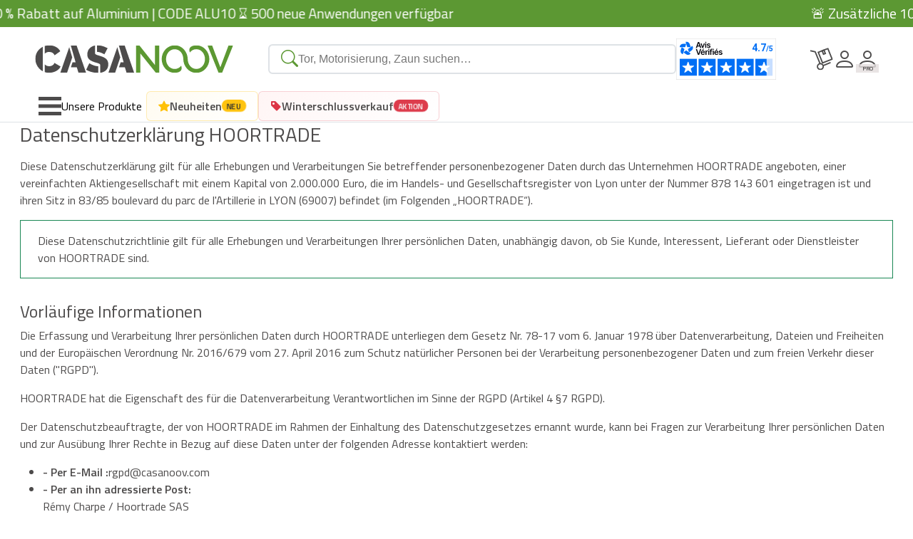

--- FILE ---
content_type: text/html; charset=utf-8
request_url: https://www.casanoov.de/privacy/
body_size: 47429
content:











<!DOCTYPE html>
<html lang="de-de">
    <head>
        <meta charset="UTF-8">
        <meta name="viewport" content="width=device-width, initial-scale=1, shrink-to-fit=no">
        <meta name="robots" content="index, follow">
        <meta name="author" content="Casanoov">
        <meta name="description" content="Entdecken Sie auf Casanoov alles, was Sie zur Abgrenzung Ihres Hauses benötigen: Dreh- und Schiebetor, Aluminiumtor, Motorisierung, Zäune zur Selbstmontage. &#x1f7e2; Garantierte Lagerbestände. &#x1f7e2; Expresslieferung">
        <meta name="content-language" content="de-de" />
        <title>Casanoov </title>

        <link rel="icon" href="https://cdn.casanoov.com/favicons/favicon.png" type="image/png">
        <link rel="shortcut icon" href="https://cdn.casanoov.com/favicons/favicon.ico" type="image/x-icon">

        <link rel="apple-touch-icon" href="https://cdn.casanoov.com/favicons/apple-touch-icon.png">
        <link rel="apple-touch-icon" sizes="57x57" href="https://cdn.casanoov.com/favicons/apple-touch-icon-57x57.png">
        <link rel="apple-touch-icon" sizes="72x72" href="https://cdn.casanoov.com/favicons/apple-touch-icon-72x72.png">
        <link rel="apple-touch-icon" sizes="76x76" href="https://cdn.casanoov.com/favicons/apple-touch-icon-76x76.png">
        <link rel="apple-touch-icon" sizes="114x114" href="https://cdn.casanoov.com/favicons/apple-touch-icon-114x114.png">
        <link rel="apple-touch-icon" sizes="120x120" href="https://cdn.casanoov.com/favicons/apple-touch-icon-120x120.png">
        <link rel="apple-touch-icon" sizes="144x144" href="https://cdn.casanoov.com/favicons/apple-touch-icon-144x144.png">
        <link rel="apple-touch-icon" sizes="152x152" href="https://cdn.casanoov.com/favicons/apple-touch-icon-152x152.png">
        <link rel="apple-touch-icon" sizes="180x180" href="https://cdn.casanoov.com/favicons/apple-touch-icon-180x180.png">
        <link rel="icon" type="image/png" sizes="192x192"  href="https://cdn.casanoov.com/favicons/android-chrome-192x192.png">
        <link rel="icon" type="image/png" sizes="256x256"  href="https://cdn.casanoov.com/favicons/android-chrome-256x256.png">
        <link rel="icon" type="image/png" sizes="16x16" href="https://cdn.casanoov.com/favicons/favicon-16x16.png">
        <link rel="icon" type="image/png" sizes="32x32" href="https://cdn.casanoov.com/favicons/favicon-32x32.png">

        
        <link href="https://fonts.googleapis.com/css?family=Titillium+Web:300,300i,400,400i,600,600i&display=swap" rel="stylesheet">
        <link href="https://cdn.jsdelivr.net/npm/bootstrap@5.3.7/dist/css/bootstrap.min.css" rel="stylesheet" integrity="sha384-LN+7fdVzj6u52u30Kp6M/trliBMCMKTyK833zpbD+pXdCLuTusPj697FH4R/5mcr" crossorigin="anonymous">
        <link rel="stylesheet" href="https://cdn.jsdelivr.net/npm/@alma/widgets@3.x.x/dist/widgets.min.css" />
        <link rel="stylesheet" href="https://cdn.jsdelivr.net/npm/swiper@11/swiper-bundle.min.css"/>
        <link rel="stylesheet" href="https://cdn.jsdelivr.net/npm/algoliasearch@4.17.2/dist/algoliasearch-lite.umd.css" />
        
            <link rel="stylesheet" href="https://cdnjs.cloudflare.com/ajax/libs/jquery-typeahead/2.11.0/jquery.typeahead.min.css" integrity="sha512-7zxVEuWHAdIkT2LGR5zvHH7YagzJwzAurFyRb1lTaLLhzoPfcx3qubMGz+KffqPCj2nmfIEW+rNFi++c9jIkxw==" crossorigin="anonymous" referrerpolicy="no-referrer" />
        


        <!-- TODO: remettre ici les autres imports CSS en fonction des besoins -->

        <link rel="stylesheet" href="/static/css_new/app.css?v=2.0.1">

        <link rel="canonical" href="https://www.casanoov.de/privacy/">

        
        
            
            <link rel="alternate" hreflang="cs-cz" href="https://www.casanoov.cz/privacy/">
            
            <link rel="alternate" hreflang="da-dk" href="https://www.casanoov.dk/privacy/">
            
            <link rel="alternate" hreflang="de-at" href="https://www.casanoov.at/privacy/">
            
            <link rel="alternate" hreflang="de-de" href="https://www.casanoov.de/privacy/">
            
            <link rel="alternate" hreflang="de-lu" href="https://www.casanoov.lu/de/privacy/">
            
            <link rel="alternate" hreflang="el-gr" href="https://www.casanoov.gr/privacy/">
            
            <link rel="alternate" hreflang="en-dk" href="https://www.casanoov.dk/en/privacy/">
            
            <link rel="alternate" hreflang="en-fi" href="https://www.casanoov.fi/en/privacy/">
            
            <link rel="alternate" hreflang="en-gb" href="https://www.casanoov.co.uk/privacy/">
            
            <link rel="alternate" hreflang="en-ie" href="https://www.casanoov.ie/privacy/">
            
            <link rel="alternate" hreflang="en-se" href="https://www.casanoov.se/en/privacy/">
            
            <link rel="alternate" hreflang="es-es" href="https://www.casanoov.es/privacy/">
            
            <link rel="alternate" hreflang="fi-fi" href="https://www.casanoov.fi/privacy/">
            
            <link rel="alternate" hreflang="fr-be" href="https://www.casanoov.be/privacy/">
            
            <link rel="alternate" hreflang="fr-fr" href="https://www.casanoov.fr/privacy/">
            
            <link rel="alternate" hreflang="fr-lu" href="https://www.casanoov.lu/privacy/">
            
            <link rel="alternate" hreflang="hr-hr" href="https://www.casanoov.hr/privacy/">
            
            <link rel="alternate" hreflang="hu-hu" href="https://www.casanoov.hu/privacy/">
            
            <link rel="alternate" hreflang="it-it" href="https://www.casanoov.it/privacy/">
            
            <link rel="alternate" hreflang="lt-lt" href="https://www.casanoov.lt/privacy/">
            
            <link rel="alternate" hreflang="lv-lv" href="https://www.casanoov.lv/privacy/">
            
            <link rel="alternate" hreflang="nl-be" href="https://www.casanoov.be/nl/privacy/">
            
            <link rel="alternate" hreflang="nl-nl" href="https://www.casanoov.nl/privacy/">
            
            <link rel="alternate" hreflang="pl-pl" href="https://www.casanoov.pl/privacy/">
            
            <link rel="alternate" hreflang="pt-pt" href="https://www.casanoov.pt/privacy/">
            
            <link rel="alternate" hreflang="ro-ro" href="https://www.casanoov.ro/privacy/">
            
            <link rel="alternate" hreflang="sk-sk" href="https://www.casanoov.sk/privacy/">
            
            <link rel="alternate" hreflang="sl-si" href="https://www.casanoov.si/privacy/">
            
            <link rel="alternate" hreflang="sv-se" href="https://www.casanoov.se/privacy/">
            
        
        

        <script>
            dataLayer = [];
            const currentCurrencyCode = "eur"
            const currentLanguageCode = "de-de";
            const tldPrefix = "";
            var DJANGO_ENV = "prod";
        </script>

        

        <!-- Google Tag Manager -->
        <script>(function(w,d,s,l,i){w[l]=w[l]||[];w[l].push({'gtm.start':
                new Date().getTime(),event:'gtm.js'});var f=d.getElementsByTagName(s)[0],
            j=d.createElement(s),dl=l!='dataLayer'?'&l='+l:'';j.async=true;j.src=
            'https://www.googletagmanager.com/gtm.js?id='+i+dl;f.parentNode.insertBefore(j,f);
        })(window,document,'script','dataLayer', 'GTM-TKKPJ24');</script>
        <!-- End Google Tag Manager -->

        <!-- Schema.org -->
        
        
        <script type="application/ld+json">
            [{"@context": "https://schema.org", "@type": "Organization", "name": "casanoov", "url": "https://www.casanoov.de/", "logo": "https://cdn.casanoov.com/logo-casanoov.png", "brand": "casanoov", "companyRegistration": "87814360100036", "acceptedPaymentMethod": [{"@type": "PaymentMethod", "@id": "http://purl.org/goodrelations/v1#VISA"}, {"@type": "PaymentMethod", "@id": "http://purl.org/goodrelations/v1#MasterCard"}, {"@type": "PaymentMethod", "@id": "http://purl.org/goodrelations/v1#PayPal"}, {"@type": "PaymentMethod", "name": "Apple Pay"}, {"@type": "PaymentMethod", "name": "Google Pay"}], "hasShippingService": [{"@type": "ShippingService", "name": "UPS"}, {"@type": "ShippingService", "name": "DPD"}], "areaServed": ["FR", "CZ", "HU", "SI", "LT", "LV", "HR", "SK", "RO", "GR", "BE", "LU", "NL", "DE", "AT", "IT", "ES", "GB", "PT", "IE", "PL", "DK", "SE", "FI"]}, {"@context": "https://schema.org", "@type": "WebSite", "name": "casanoov", "url": "https://www.casanoov.de/", "alternateName": "Entdecken Sie auf Casanoov alles, was Sie zur Abgrenzung Ihres Hauses benötigen: Dreh- und Schiebetor, Aluminiumtor, Motorisierung, Zäune zur Selbstmontage. &#x1f7e2; Garantierte Lagerbestände. &#x1f7e2; Expresslieferung", "potentialAction": {"@type": "SearchAction", "target": "https://www.casanoov.de/search?q={search_term_string}", "query-input": "required name=search_term_string"}}, {"@context": "https://schema.org", "@type": "FAQPage", "mainEntity": [{"@type": "Question", "name": "Meine Zahlung wurde abgelehnt. Was soll ich tun?", "acceptedAnswer": {"@type": "Answer", "text": "<p>Zwei Phasen können diese Zahlungsverweigerung bestätigen: </p>\r\n\r\n<ol>\r\n\t<li>Unmittelbar nach Abschluss Ihrer Bestellung werden Sie auf eine Seite weitergeleitet, die Sie über diese Ablehnung informiert: </li>\r\n\t<li>In Ihrer E-Mail-Box wird automatisch eine Nachricht an Sie gesendet, um zu bestätigen, dass die Transaktion fehlerhaft ist.</li>\r\n</ol>\r\n\r\n<p>Dies kann im Falle einer Vorbestellung geschehen. In der Tat nehmen wir gemäß unseren Verpflichtungen kein Geld, bis die Bestellung vorbereitet ist. Aus diesem Grund bitten wir Ihre Bank bei der Vorbereitung, die Lastschriftautorisierung durchzuführen. <br />\r\nIn einigen Fällen kann Ihre Bank diese Autorisierung verweigern (unzureichende Mittel, Banklimit überschritten, Bankverweigerung usw.)</p>\r\n\r\n<p>Natürlich können wir den Auftrag dann nicht erfüllen, ohne die Situation von Ihrer Seite zu lösen.</p>\r\n\r\n<p><strong>In diesen Fällen empfehlen wir Ihnen</strong> : </p>\r\n\r\n<ol start=\"1\" style=\"list-style-type:upper-alpha\">\r\n\t<li>Identifizieren Sie die Gründe für diese Ablehnung </li>\r\n\t<li>Finden Sie die geeignete Lösung, um die Gründe für diese Ablehnung zu klären</li>\r\n\t<li>Starten Sie eine neue Bestellung unter Berücksichtigung dieser Gründe neu (3DS-Problem, Banklimit, unzureichende Mittel ...). </li>\r\n</ol>\r\n\r\n<p><strong>Die Ablehnung einer Zahlung kann mehrere Gründe haben.</strong><br />\r\nWir werden die häufigsten Fälle und die Möglichkeiten zu ihrer Lösung erörtern.</p>\r\n\r\n<p> </p>\r\n\r\n<p><strong><u>Für Kreditkarten und Zahlungen per Paypal</u> : </strong></p>\r\n\r\n<p style=\"margin-left:40px\"><u>3DS-System</u> : <br />\r\nCasanoov sichert alle Transaktionen über das 3DS-System. <br />\r\nDieses Sicherheitssystem kann je nach Bankinstitut unterschiedlich sein: einzugebender Bestätigungscode, Bankantrag, der Ihnen eine Bestätigungsanforderung für eine bestimmte Zahlung sendet usw.</p>\r\n\r\n<p style=\"margin-left:80px\"><br />\r\n<em>Wie kann man es heilen?<br />\r\nSie müssen eine Bestellung neu starten und den von Ihrer Bank bereitgestellten 3DS-Prozess befolgen, an den wir Sie weiterleiten.</em></p>\r\n\r\n<p> </p>\r\n\r\n<p style=\"margin-left:40px\"><u>Internet-Zahlungsobergrenze</u>  :<br />\r\nEs ist möglich, dass Ihre Bank Ihre Kaufobergrenze im Internet begrenzt (im Laufe der Zeit und / oder maximal einer Transaktion). <br />\r\n<strong>Einige mögliche Fälle: </strong><br />\r\nSie haben in kurzer Zeit mehrere aufeinanderfolgende Einkäufe getätigt. Der kumulierte Betrag überschreitet Ihr Kauflimit.<br />\r\nDie Bestellung, die Sie abschließen möchten, überschreitet Ihr Limit</p>\r\n\r\n<p style=\"margin-left:80px\"><br />\r\n<em>Wie kann man es heilen?</em><br />\r\n<em>Wir empfehlen Ihnen, sich an Ihre Bank zu wenden, um die Gründe für die Ablehnung der Zahlung zu bestätigen. <br />\r\nBei Bedarf können Sie Ihre Bank bitten, Ihr Limit zu erhöhen, oder einige Tage warten, um erneut zu bestellen.<br />\r\nDiese Grenzwertänderungen sind möglicherweise nicht unmittelbar.<br />\r\nSie haben auch die Möglichkeit, eine andere Zahlungsmethode zu verwenden.</em></p>\r\n\r\n<p style=\"margin-left:80px\"> </p>\r\n\r\n<p style=\"margin-left:40px\"><u>Weigerung, die Transaktion Ihrer Bank zu honorieren</u> :<br />\r\nWir haben wenig Beweise, um diesen Fall zu erklären. </p>\r\n\r\n<p style=\"margin-left:80px\"><em>Wie kann man es heilen?<br />\r\nWir empfehlen Ihnen, sich an Ihre Bank zu wenden, um die Gründe für die Ablehnung der Zahlung zu bestätigen. <br />\r\nSie können uns dies für alle Zwecke mitteilen, damit wir unsere Dienstleistungen in Zukunft verbessern können.</em></p>\r\n\r\n<p style=\"margin-left:80px\"> </p>\r\n\r\n<p style=\"margin-left:40px\"><u>Unzureichende Mittel</u> : <br />\r\nWenn die Bestellung abgeschlossen ist, bitten wir Ihre Bank, zu bestätigen, dass wir den Betrag Ihrer Bestellung abheben können.<br />\r\nEiner der Fälle, die auftreten können, ist der eines unzureichenden Fonds bei der Bestellung. In diesen Fällen verweigert Ihre Bank die Autorisierung.</p>\r\n\r\n<p style=\"margin-left:80px\"><em>Wie kann man es heilen?<br />\r\nÜberprüfen Sie das Guthaben auf dem für die Transaktion verwendeten Konto. <br />\r\nWenden Sie sich bei Bedarf an Ihre Bank.<br />\r\nStarten Sie die Bestellung erneut, sobald Ihre Bank bestätigt, dass Ihr Kontostand die Bankautorisierung nicht erneut blockiert.</em></p>\r\n\r\n<ol>\r\n</ol>\r\n\r\n<ol>\r\n</ol>"}}, {"@type": "Question", "name": "Welche Farben gibt es?", "acceptedAnswer": {"@type": "Answer", "text": "<p>Derzeit bietet Casanoov nur Anthrazitgrau (RAL 7016) an. Die geschliffene mattweiße Farbe kommt bei einigen unserer Modelle sehr bald.</p>\r\n\r\n<p>Casanoov bietet Ihnen in Zukunft verschiedene Farben an.</p>\r\n\r\n<p>Insbesondere ist es uns derzeit nicht möglich, Ihnen eine bestimmte Farbe anzubieten. </p>\r\n\r\n<p>Nur die auf der Website präsentierten Produkte und Farben können erworben werden.</p>\r\n\r\n<ol>\r\n</ol>"}}, {"@type": "Question", "name": "Welche Garantien sind mit Casanoov-Produkten verbunden?", "acceptedAnswer": {"@type": "Answer", "text": "<p>Alle unsere Produkte haben eine 2-jährige kommerzielle Garantie. </p>"}}, {"@type": "Question", "name": "Kann ich eine Zahlung bei Erhalt zu leisten?", "acceptedAnswer": {"@type": "Answer", "text": "<p style=\"text-align:justify\"><span style=\"font-size:12pt\"><span style=\"font-family:\"Times New Roman\",serif\"><span style=\"font-size:10.0pt\"><span style=\"font-family:\"Titillium Web\"\"><span style=\"color:#4d4c4c\">Wir bieten dieses Zahlungssystem derzeit nicht an.</span></span></span></span></span></p>\r\n\r\n<p style=\"text-align:justify\"><span style=\"font-size:12pt\"><span style=\"font-family:\"Times New Roman\",serif\"><span style=\"font-size:10.0pt\"><span style=\"font-family:\"Titillium Web\"\"><span style=\"color:#4d4c4c\">Es wird derzeit geprüft, ist aber in Ihrem Land derzeit nicht verfügbar.</span></span></span></span></span></p>\r\n\r\n<p><span style=\"font-size:12pt\"><span style=\"font-family:\"Times New Roman\",serif\"><span style=\"font-size:10.0pt\"><span style=\"font-family:\"Titillium Web\"\"><span style=\"color:#4d4c4c\">Weitere Informationen finden Sie in unseren AGB > Zahlungsoptionen.</span></span></span></span></span></p>"}}, {"@type": "Question", "name": "Wie sind die Lieferzeiten bei Casanoov?", "acceptedAnswer": {"@type": "Answer", "text": "<p>Bei Bestellungen, bei denen alle Produkte als \"auf Lager\" gemeldet sind, bemühen wir uns, Ihre Bestellung in weniger als 24 Stunden vorzubereiten.</p>\r\n\r\n<p>Die Lieferzeiten werden Ihnen pro Produkt auf der Casanoov-Website mitgeteilt. Sie überschreiten in diesen Fällen die 5-6 Arbeitstage nicht.</p>\r\n\r\n<p>Bei Bestellungen mit \"reservierten\" Produkten wird für die Vorbereitung und Lieferung die längste Lieferzeit zugrunde gelegt, damit Sie Ihre gesamte Bestellung als Gruppe erhalten können.</p>\r\n\r\n<p>Es ist ratsam, zwei verschiedene Bestellungen zu machen, wenn Sie die Produkte, die wir vorrätig haben, schneller erhalten möchten, und eine zweite Bestellung mit den Produkten zu machen, die wir vorrätig haben.</p>\r\n\r\n<p>In jedem Fall erfolgt der Fluss Ihrer Aufträge erst zum Zeitpunkt der Erstellung Ihrer Bestellung, und nicht vorher!</p>"}}, {"@type": "Question", "name": "Ich habe noch keinen Kontakt mit dem Zusteller gehabt, um meine Lieferung zu planen, was soll ich tun?", "acceptedAnswer": {"@type": "Answer", "text": "<p>Wenden Sie sich bitte an den Kundendienst unseres Spediteurs und teilen Sie uns Ihre Paketnummer mit. Sie können mit ihnen die Gründe für die fehlende Terminierung der Zustellung auswerten (Link zu DPD, Kundenservice).</p>"}}, {"@type": "Question", "name": "Mir wurde ein Tracking-Link zugeschickt, der aber nicht funktioniert, was soll ich tun?", "acceptedAnswer": {"@type": "Answer", "text": "<p>Das Aktualisieren von Informationen über Tracking-Links ist manchmal mit einer gewissen Latenzzeit möglich. Wir empfehlen Ihnen, den Link am nächsten Tag erneut aufzurufen. Sollte dies keine Abhilfe schaffen, können Sie uns über unser After-Sales-Kontaktformular unter dem Punkt \"Ich habe noch eine Frage zu meiner Bestellung\" kontaktieren.</p>"}}, {"@type": "Question", "name": "Der Zusteller ist trotz Lieferplan nicht gekommen. Was soll ich tun?", "acceptedAnswer": {"@type": "Answer", "text": "<p>Wenden Sie sich bitte an den Kundenservice unseres Spediteurs und teilen Sie uns Ihre Paketnummer mit. Sie können mit ihnen die Gründe für die fehlende Zustellung bzw. Zustellbenachrichtigung auswerten (Link zu DPD, Kundenservice).</p>"}}, {"@type": "Question", "name": "Ich möchte anderswo zugestellt werden, welche Möglichkeiten habe ich?", "acceptedAnswer": {"@type": "Answer", "text": "<p>Im Falle einer Bestellung mit Produkten unter Vorbehalt, können Sie uns über das Kontaktformular kontaktieren, um abzuschätzen, ob eine Änderung der Lieferadresse möglich ist. Im Falle einer Bestellung von Produkten, die auf Lager sind, ist die Änderung der Lieferadresse nicht mehr möglich, sobald die Vorbereitung und der Versand der Bestellung eingeleitet wurde. Sie können sich dennoch über das Kontaktformular mit uns in Verbindung setzen, um eine Lösung für Ihre Situation zu finden.</p>"}}, {"@type": "Question", "name": "Kann ich einen Termin für die Lieferung vereinbaren?", "acceptedAnswer": {"@type": "Answer", "text": "<p>Die Anlieferung durch unseren Partner-Spediteur erfolgt ausschließlich zu einem von Ihnen gewählten Termin.</p>\r\n\r\n<p>So können Sie in aller Ruhe den Tag der Lieferung bestimmen und bei der Entgegennahme Ihrer Bestellung zur Verfügung stehen.</p>"}}, {"@type": "Question", "name": "Ich möchte widerrufen, was sind die Schritte, die zu befolgen sind?", "acceptedAnswer": {"@type": "Answer", "text": "<p>Die gesetzliche Widerrufsfrist beträgt 14 Tage ab Erhalt Ihrer Bestellung. Während dieser Zeit haben Sie die Möglichkeit, uns Ihren Stornierungswunsch über unser Kundendienst-Kontaktformular, Abschnitt \"Ich möchte stornieren\", zu übermitteln. Sie müssen das/die Produkt(e) auswählen, für das/die Sie zurücktreten möchten. Sie erhalten ein Widerrufsformular, das Sie ausfüllen und uns zusenden müssen. Dieser ist über diesen Download-Link verfügbar. Der Rücktritt unterliegt Bedingungen, die Sie in unseren AGB > Rücktrittsrechte finden können. Wir empfehlen Ihnen dringend, diese nochmals zu lesen!</p>"}}, {"@type": "Question", "name": "Ich habe nach der Lieferung ein Problem mit meinem Produkt festgestellt, was soll ich tun?", "acceptedAnswer": {"@type": "Answer", "text": "<p>Bitte melden Sie sich schnell über das After-Sales-Kontaktformular. Folgen Sie den Schritten, indem Sie den Abschnitt \"Ich habe ein Problem mit meiner Bestellung\" auswählen und das aufgetretene Problem beschreiben. Wir begleiten Sie bei der Lösung Ihres Problems.</p>"}}, {"@type": "Question", "name": "Wie funktioniert die Lieferung auf Casanoov ?", "acceptedAnswer": {"@type": "Answer", "text": "<p>Das Zustellsystem wird von unserem Partnerspediteur verwaltet. Sie basiert auf einem Terminplan, für den Sie als Entscheidungsträger verantwortlich sind.</p>\r\n\r\n<p>Auf diese Weise können Sie Ihre Lieferung entsprechend Ihrer Verfügbarkeit terminieren.</p>\r\n\r\n<p>Wie funktioniert das? Es ist sehr einfach:</p>\r\n\r\n<ul>\r\n\t<li>Wir kommunizieren den Fortschritt Ihrer Auftragsverfolgung in Ihrem Casanoov-Konto, Rubrik \"Meine Bestellungen\".</li>\r\n\t<li>Unser Partner sendet Ihnen eine SMS an die von Ihnen angegebene Handynummer.</li>\r\n\t<li>Diese Meldung bietet Ihnen Termine für einen Lieferabruf an</li>\r\n\t<li>Für jedes Paket, aus dem Ihre Bestellung besteht, wird ein Programmierungsdatum angefordert (Sie können sie dann am selben Datum programmieren, um den Empfang Ihrer Bestellung zu vereinfachen).</li>\r\n</ul>"}}, {"@type": "Question", "name": "Können wir auf Casanoov-Produkte verweisen?", "acceptedAnswer": {"@type": "Answer", "text": "<p>Damit sich Ihre Produkte so gut wie möglich an den für ihre Installation vorgesehenen Raum anpassen können, haben alle unsere Flügeltore, Tore und Zäune den Vorteil, dass sie über ihre Breite geschnitten werden können.<br />\r\nDieser Anpassungsschnitt ist jedoch für die Höhe nicht verfügbar.<br />\r\nDies ist insbesondere auf die Profilierung der vertikalen Pfosten zurückzuführen, die nicht geschnitten werden können, da sonst die strukturelle Integrität des Produkts beeinträchtigt werden könnte.</p>\r\n\r\n<p>Informationen zum Querschnitt unserer Produkte sind verfügbar und auf dem jeweiligen Produktblatt sichtbar.</p>\r\n\r\n<ol>\r\n\t<li>Suchen Sie dazu nach dem gewünschten Modell. Dort finden Sie das Produktblatt.</li>\r\n\t<li>Klicken Sie dann auf die Registerkarte „Technische Zeichnung“:</li>\r\n\t<li>Wenn das Produkt geschnitten werden kann, wird auf der technischen Zeichnung des Produkts ein Akronym für eine Mühle angegeben.</li>\r\n</ol>\r\n\r\n<p>Um die Größe Ihres Produkts zu ändern, müssen Sie lediglich die Klingen und horizontalen Pfosten mit einer geeigneten Ausrüstung (Schleifmaschine mit spezieller Aluminiumscheibe, Klingenschutz usw.) schneiden.<br />\r\nSie können die Anleitung zum Nachschneiden eines Produkts über unser Kontaktformular anfordern</p>\r\n\r\n<p><strong>Es ist wichtig zu beachten, dass die Personalisierung Ihres Produkts in Ihrer alleinigen Verantwortung liegt.</strong></p>"}}, {"@type": "Question", "name": "Meine Bestellung ist unvollständig, was soll ich tun?", "acceptedAnswer": {"@type": "Answer", "text": "<p>Vermissen Sie ein Paket? Sie können zunächst überprüfen, ob Sie alle in Ihrer Bestellung enthaltenen Pakete erhalten haben, indem Sie sich in Ihrem Konto unter \"Meine Bestelldaten\" anmelden. So haben Sie die Möglichkeit zu überprüfen, ob alle Pakete an Sie zugestellt wurden oder nicht. Wenn eines der Pakete Sie nicht erreicht hat, mit einer ungewöhnlich langen Lieferzeit, kontaktieren Sie uns bitte über das After-Sales-Kontaktformular. Fehlen Teile in Ihrem Paket? Kontaktieren Sie uns über das After-Sales-Kontaktformular und geben Sie die fehlenden Teile und deren Kodierung an (machen Sie eine vollständige Bestandsaufnahme der Teile in Ihren Paketen und vergleichen Sie diese mit den in der Montageanleitung angegebenen Teilen). Je nach den fehlenden Elementen werden wir gemeinsam eine Lösung finden, damit Sie Ihre Artikel beruhigt montieren können!</p>"}}, {"@type": "Question", "name": "Welcher Motor passt zu dem von mir gewählten Modell?", "acceptedAnswer": {"@type": "Answer", "text": "<p>Auf unserer Online-Verkaufsseite bieten wir zwei Arten der Motorisierung an: für Schiebetore und für Flügeltore.</p>\r\n\r\n<p>● Zwei Schiebetor-Motorisierungsmodelle:</p>\r\n\r\n<ol>\r\n\t<li><a href=\"/schiebetorantrieb-ranger-c300/\"><strong>RANGER C300 Motor</strong></a></li>\r\n</ol>\r\n\r\n<p style=\"margin-left:40px\">Maximales Torgewicht: 300 KG<br />\r\nLeistung: 230 V<br />\r\nIm Lieferumfang enthaltenes Zubehör: <br />\r\n- 2 Fernbedienungen mit 4 Tasten<br />\r\n- Nylongestell (4 m - 12 Stück 33 cm)<br />\r\n </p>\r\n\r\n<ol start=\"2\">\r\n\t<li><a href=\"/schiebetorantrieb-tanker-c600/\"><strong>TANKER C600 Motor</strong></a></li>\r\n</ol>\r\n\r\n<p style=\"margin-left:40px\">Maximales Torgewicht: 600 kg<br />\r\nLeistung: 230 V<br />\r\nIm Lieferumfang enthaltenes Zubehör: <br />\r\n- 2 Fernbedienungen mit 4 Tasten<br />\r\n- Nylongestell (4 m - 12 Stück 33 cm)<br />\r\n- Set mit 2 PHOTOCELL-Fotozellen<br />\r\n- 1 FLASH-Signalleuchte<br />\r\n </p>\r\n\r\n<p>● Drei Motormodelle für Schwingtore:</p>\r\n\r\n<ol>\r\n\t<li><a href=\"/drehtorantrieb-ranger-b150/\"><strong>RANGER B150 Motor</strong></a></li>\r\n</ol>\r\n\r\n<p style=\"margin-left:40px\">Maximales Gewicht pro Blatt: 150 kg<br />\r\nMaximale Länge pro Blatt: 2 Meter<br />\r\nLeistung: 24 V<br />\r\nIm Lieferumfang enthaltenes Zubehör: <br />\r\n- 2 Fernbedienungen mit 4 Tasten<br />\r\n </p>\r\n\r\n<ol start=\"2\">\r\n\t<li><a href=\"/drehtorantrieb-tanker-b250/\"><strong>TANKER B250 Motor</strong></a></li>\r\n</ol>\r\n\r\n<p style=\"margin-left:40px\">Maximales Gewicht pro Blatt: 300 kg<br />\r\nMaximale Länge pro Blatt: 2,5 Meter<br />\r\nLeistung: 24 V<br />\r\nIm Lieferumfang enthaltenes Zubehör: <br />\r\n- 2 Fernbedienungen mit 4 Tasten<br />\r\n- Set mit 2 PHOTOCELL-Fotozellen<br />\r\n- 1 FLASH-Signalleuchte<br />\r\n </p>\r\n\r\n<ol start=\"3\">\r\n\t<li><a href=\"/drehtorantrieb-tanker-b350/\"><strong>TANKER B350 Motor</strong></a></li>\r\n</ol>\r\n\r\n<p style=\"margin-left:40px\">Maximales Gewicht pro Blatt: 350 kg<br />\r\nMaximale Länge pro Blatt: 3 Meter<br />\r\nLeistung: 24 V Im<br />\r\nLieferumfang enthaltenes Zubehör: <br />\r\n- 2 Fernbedienungen mit 4 Tasten<br />\r\n- 2 PHOTOCELL-Fotozellen<br />\r\n- 1 FLASH-Signalleuchte<br />\r\n </p>\r\n\r\n<p>All diese Informationen finden Sie in jedem Produktblatt mit technischen Merkmalen, Beschreibung oder in der jeweiligen Montageanleitung.</p>"}}, {"@type": "Question", "name": "Zahlung ausstehend, was bedeutet das?", "acceptedAnswer": {"@type": "Answer", "text": "<p>Eine ausstehende Zahlung kann mehrere Gründe haben, aber der häufigste ist, wenn Sie eine Vorbestellung auf der Website aufgeben.</p>\r\n\r\n<p><br />\r\nIn der Tat, wie in der Frage \"Vorbestellung, was bedeutet das? \"Wir buchen den Betrag Ihrer Vorbestellung zum Zeitpunkt der Buchung ab.</p>\r\n\r\n<p><br />\r\nEs handelt sich um eine Art Reservierung des Produkts, noch bevor es wieder auf Lager ist. So können Sie sicher sein, dass Sie Ihr Produkt haben, sobald es wieder verfügbar ist.</p>\r\n\r\n<p>Ein weiterer möglicher Fall: <br />\r\n- Sie haben die Zahlung mit der verwendeten Zahlungsmethode nicht abgeschlossen.<br />\r\nEs ist z. B. möglich, dass Sie den 3DS-Sicherheitscode nicht eingegeben haben.<br />\r\nDieser Fall wird schnell zu einer Zahlungsverweigerung. Sie werden per E-Mail informiert. (siehe verweigerte Zahlung) </p>"}}, {"@type": "Question", "name": "Ich habe Verbindungsprobleme. Wie kann ich das Problem beheben?", "acceptedAnswer": {"@type": "Answer", "text": "<p>Verbindungsprobleme können auf mehrere Faktoren zurückzuführen sein:</p>\r\n\r\n<p>● Fehler bei der Anmeldeseite: </p>\r\n\r\n<p>Möglicherweise versuchen Sie, sich bei der falschen Casanoov-Site anzumelden. </p>\r\n\r\n<p>Wenn Sie beispielsweise ein Konto auf casanoov.fr erstellt haben, können Sie nur eine Verbindung zu casanoov.fr herstellen.</p>\r\n\r\n<p>Es ist daher für Sie unmöglich, eine Bestellung auf unseren anderen Websites aufzugeben: casanoov.de / casanoov.es / etc ... Stellen Sie also sicher, dass Sie eine <br />\r\nVerbindung zu der richtigen Casanoov-Website herstellen, auf der Sie sich zuvor registriert haben.</p>\r\n\r\n<p>Hinweis: Es ist wichtig, dass Sie Ihr Konto in dem Land erstellen, in das Sie geliefert werden möchten. <br />\r\nWenn Sie beispielsweise in Frankreich leben und nach Frankreich geliefert werden möchten, ist es wichtig, ein Konto auf der Website casanoov.fr zu erstellen. Andernfalls können Sie es nicht in dieses Land liefern lassen.</p>\r\n\r\n<p>● Passwortfehler: </p>\r\n\r\n<p>Möglicherweise können Sie sich aufgrund eines Kennwortfehlers nicht anmelden.</p>\r\n\r\n<p>Wenn Sie sich in diesem Fall nicht mehr an Ihr Passwort erinnern oder es verloren haben, laden wir Sie ein, in den Abschnitt \"Ich benötige Informationen zur Funktionsweise meines Kontos\" zu gehen, in dem Sie das Verfahren zum Ändern Ihres Passworts finden.</p>\r\n\r\n<ol>\r\n</ol>"}}, {"@type": "Question", "name": "Was ist der Unterschied zwischen Lieferadresse und Rechnungsadresse?", "acceptedAnswer": {"@type": "Answer", "text": "<ul>\r\n\t<li>Die Rechnungsadresse bildet die Identität und die Kontaktdaten der bestellenden Person</li>\r\n\t<li>Die Lieferadresse bildet die Identität und die Kontaktdaten der Person, die die Bestellung erhalten soll.</li>\r\n</ul>\r\n\r\n<p>Die Lieferadresse kann daher von der Rechnungsadresse abweichen. <br />\r\nWenn Sie an eine andere Adresse als die Rechnungsadresse (Arbeitsort, Paketzustellung, Zweitwohnsitz usw.) geliefert werden möchten, haben Sie die Wahl, eine andere Lieferadresse anzubieten.</p>\r\n\r\n<p>● Die für die Lieferung angeforderten Informationen erleichtern den Eingang Ihrer Bestellung.<br />\r\n<u><strong>Nützlichkeit der anzugebenden Informationen: </strong></u><br />\r\n- Vollständige Adresse<br />\r\n- Nachname und Vorname<br />\r\n- Mobiltelefonnummer (nur für die Lieferadresse, um Sie über den Fortschritt Ihrer Lieferung, die Kommunikation mit dem Zusteller usw. zu informieren)</p>\r\n\r\n<p>● Mit den für die Rechnungsstellung angeforderten Informationen können Sie eine Rechnung entsprechend Ihren Anforderungen bearbeiten. <br />\r\n<strong><u>Nützlichkeit der anzugebenden Informationen: </u></strong><br />\r\n- Vollständige Adresse<br />\r\n- Nachname und Vorname</p>\r\n\r\n<p>Sie haben die Möglichkeit, nach Bedarf mehrere Rechnungs- und Lieferadressen zu erstellen.</p>\r\n\r\n<ol>\r\n</ol>"}}, {"@type": "Question", "name": "st die Montage von Casanoov-Produkten einfach?", "acceptedAnswer": {"@type": "Answer", "text": "<p>Alle unsere Produkte werden in Kit-Form geliefert und von Ihnen zusammengebaut.<br />\r\nWir haben unsere Produkte so entworfen und vorgestellt, dass sie einfach zu montieren sind und Ihre Kundenerfahrung angenehm ist.<br />\r\nWir haben Ihnen klare Montageanleitungen zur Verfügung gestellt, die Sie herunterladen können.<br />\r\nSämtliches für die Installation Ihres Portals erforderliche Zubehör wird Ihnen zur Verfügung gestellt, und alles, was in unseren Portalen enthalten ist, ist in den technischen Eigenschaften des Produkts sowie in der Beschreibung angegeben.</p>\r\n\r\n<p>All diese Informationen finden Sie auf jedem unserer Produktblätter auf den folgenden Registerkarten:</p>\r\n\r\n<ol>\r\n\t<li>Auf der Registerkarte \"Technische Merkmale\"</li>\r\n\t<li>Auf der Registerkarte \"Technische Zeichnung\"</li>\r\n\t<li>Auf der Registerkarte \"Montageanleitung\"</li>\r\n</ol>\r\n\r\n<p>Wenn Sie nach Erhalt und Montage Ihrer Produkte Fragen zur Installation haben, können Sie uns jederzeit über das Casanoov-Kontaktformular kontaktieren.</p>\r\n\r\n<ol>\r\n</ol>"}}, {"@type": "Question", "name": "Kann ich mein Lieferdatum ändern?", "acceptedAnswer": {"@type": "Answer", "text": "<p>Die Liefertermine werden zwischen Ihnen und unserem Partner-Spediteur gewählt, wir raten Ihnen, sich schnell mit ihm in Verbindung zu setzen, um Ihre Möglichkeiten zur Änderung der Liefertermine zu bewerten. Dazu können Sie dem/den Tracking-Link(s) Ihres Pakets folgen und prüfen, ob Sie die Lieferung verschieben können.</p>"}}, {"@type": "Question", "name": "Ich habe mein Passwort verloren. Was soll ich tun?", "acceptedAnswer": {"@type": "Answer", "text": "<ol>\r\n\t<li>Sie müssen zuerst auf die Anmeldeseite oben auf der Seite mit dem Zeichenpiktogramm zugreifen </li>\r\n\t<li>Wenn Sie auf der folgenden Seite ankommen, klicken Sie auf \"Passwort vergessen\":</li>\r\n\t<li>Geben Sie dann einfach Ihre E-Mail-Adresse ein. Kurz darauf erhalten Sie eine E-Mail, in der Sie Ihr Passwort ändern können (die E-Mail wird möglicherweise in SPAM gespeichert. Überprüfen Sie Ihren SPAM-Ordner.)</li>\r\n\t<li>Sie können sich jetzt mit Ihren neuen Anmeldeinformationen in Ihrem Konto anmelden</li>\r\n</ol>"}}, {"@type": "Question", "name": "Wie erstellt man ein Casanoov-Benutzerkonto?", "acceptedAnswer": {"@type": "Answer", "text": "<p>Sie können Ihr Konto erstellen, indem Sie direkt oben rechts auf das Piktogramm klicken, das einen Charakter darstellt.</p>\r\n\r\n<p>Sie gelangen dann auf eine Anmelde- und / oder Registrierungsseite. Sie müssen lediglich auf \"Registrierung\" klicken.</p>\r\n\r\n<p>Jetzt müssen Sie nur noch das Formular zur Kontoerstellung mit Ihren persönlichen Daten (Höflichkeit, Nachname und Vorname) sowie Ihrer E-Mail-Adresse ausfüllen. Wählen Sie dann Ihr vertrauliches Passwort.<br />\r\nAlles was Sie tun müssen, ist Ihr Konto zu validieren, indem Sie auf \"Ich erstelle mein Konto\" klicken.</p>\r\n\r\n<ol>\r\n</ol>"}}, {"@type": "Question", "name": "Wie verwende ich das von Casanoov angebotene Produktwarnsystem?", "acceptedAnswer": {"@type": "Answer", "text": "<p>Ein nicht verfügbares Produkt kann daher nicht bestellt werden.<br />\r\nWenn jedoch ein nicht verfügbares Produkt Ihre Aufmerksamkeit auf sich zieht, können Sie auf seine zukünftige Rückkehr zum Lager aufmerksam gemacht werden. Gehen Sie wie folgt vor, um dies zu erreichen:</p>\r\n\r\n<ol>\r\n\t<li>Suchen Sie dazu nach dem gewünschten Modell. Dort finden Sie das Produktblatt:</li>\r\n\t<li>Klicken Sie dann unten rechts im Produktblatt auf die Schaltfläche \"Benachrichtigen\":</li>\r\n\t<li>Sie werden zu einer Anmeldeseite weitergeleitet:</li>\r\n</ol>\r\n\r\n<p style=\"margin-left:40px\">Um die Warnung zu bestätigen, müssen Sie mit Ihrem Casanoov-Konto verbunden sein:<br />\r\n● Wenn Sie bereits ein Konto haben: Geben  Sie Ihre E-Mail-Adresse und Ihr Passwort für Ihr Casanoov-Konto ein und klicken Sie auf \"Ich verbinde mich\".</p>\r\n\r\n<p style=\"margin-left:40px\">● Wenn Sie Casanoov noch nicht kennen: Klicken Sie auf „Registrieren“ und erstellen Sie Ihr Casanoov-Konto.</p>\r\n\r\n<ol start=\"4\">\r\n\t<li>Sobald die Verbindung hergestellt oder registriert ist, wird diese Seite geöffnet, die die Erstellung Ihrer Warnung für das Produkt bestätigt, das Sie interessiert:</li>\r\n</ol>\r\n\r\n<p>Sie müssen nur warten, wir kümmern uns um den Rest und benachrichtigen Sie, sobald es wieder auf Lager ist!<br />\r\n<em>NB: Falls das Produkt nicht mehr zum Verkauf angeboten wird, werden wir Sie informieren, sobald wir davon erfahren.</em></p>\r\n\r\n<ol>\r\n</ol>\r\n\r\n<ol>\r\n</ol>"}}, {"@type": "Question", "name": "Was sind die genauen Maße von Casanoov-Produkten?", "acceptedAnswer": {"@type": "Answer", "text": "<p>Die genauen Maße jedes unserer Produkte finden Sie direkt auf dem Produktblatt.</p>\r\n\r\n<ol>\r\n\t<li>Suchen Sie dazu nach dem gewünschten Modell. Dort finden Sie das Produktblatt:</li>\r\n\t<li>Klicken Sie dann auf die Registerkarte „Technische Zeichnung“:</li>\r\n\t<li>Dort sind die genauen Maße des Produkts sowie andere für das betreffende Produkt spezifische Elemente angegeben.</li>\r\n\t<li>Sie können auch auf \"Technische Eigenschaften\" klicken.</li>\r\n\t<li>An erster Stelle finden Sie die genauen Maße des betreffenden Produkts:</li>\r\n</ol>"}}, {"@type": "Question", "name": "Ich habe das falsche Produkt erhalten", "acceptedAnswer": {"@type": "Answer", "text": "<p>Nachdem Sie uns die Informationen über die Bestellung und die betreffenden Pakete übermittelt haben, können wir Ihnen die Schritte übermitteln, die Sie befolgen müssen, um uns die betreffenden Pakete zurückzusenden und uns zu ermöglichen, Ihnen das nicht erhaltene Produkt zuzusenden.</p>"}}, {"@type": "Question", "name": "Mein Produkt funktioniert aufgrund des Wetters nicht richtig, was soll ich tun?", "acceptedAnswer": {"@type": "Answer", "text": "<p>Bitte kontaktieren Sie uns Bitte kontaktieren Sie uns je nach Situation über das Kontaktformular, Bereich \"mein Produkt funktioniert nicht mehr\". Wir legen die Maßnahmen fest, die zu ergreifen sind, um eine Lösung für das aufgetretene Problem zu finden.</p>"}}, {"@type": "Question", "name": "Ich musste das Produkt ablehnen, weil es beschädigt war, was sollte ich tun?", "acceptedAnswer": {"@type": "Answer", "text": "<p>Im Falle einer Ablehnung wegen eines beschädigten Pakets erhalten wir von unserem Partner-Spediteur die Informationen zur Rücksendung des Produkts. Kontaktieren Sie uns über unser Kontaktformular im Abschnitt \"Ich habe ein Problem mit meiner Bestellung\" und folgen Sie dem Prozess der Erstellung einer After-Sales-Datei. So können wir die Situation überwachen und Sie über die Folgen der Rücksendung von beschädigten Paketen informieren.</p>"}}, {"@type": "Question", "name": "In der Zustellungsverfolgung wird mir gesagt, dass ich ein Problem mit meiner Adresse habe, was soll ich tun?", "acceptedAnswer": {"@type": "Answer", "text": "<p>Wir empfehlen Ihnen, sich über unser Kontaktformular mit uns in Verbindung zu setzen. Gleichzeitig ist es unerlässlich, dass Sie sich mit unserem Partner-Spediteur in Verbindung setzen, um Ihre Adresse zu aktualisieren und/oder zusätzliche Angaben zu Ihrer Lieferadresse zu machen.</p>"}}, {"@type": "Question", "name": "Wie kann ich eine Bestellung aufgeben?", "acceptedAnswer": {"@type": "Answer", "text": "<ol>\r\n\t<li>Suchen und wählen Sie das Produkt, das Casanoov anbietet, über die Produktkategorien oder direkt über die Suchleiste. Sie werden also auf das Produktblatt stoßen: </li>\r\n\t<li>Fügen Sie die Artikel Ihrer Wahl hinzu, indem Sie auf \"In den Warenkorb\" klicken.</li>\r\n\t<li>Ihr Warenkorb wird rechts angezeigt. Sie können jetzt bestellen (oder weiter einkaufen, wenn Sie an anderen Produkten interessiert sind).</li>\r\n\t<li>Um eine Bestellung aufzugeben, muss ein Benutzerkonto erstellt werden (siehe ggf. die Frage \"So erstellen Sie mein Konto\"), damit wir die Lieferadresse, die Rechnungsstellung und nützliche Kontaktdaten kennen Lieferung unter guten Bedingungen sicherstellen *</li>\r\n\t<li>Sie müssen uns lediglich mitteilen, welche Zahlungsmethode Sie für die Registrierung der Bestellung bevorzugen, und wir können uns um alles andere kümmern!</li>\r\n\t<li>Sie erhalten automatisch eine E-Mail, die die Registrierung Ihrer Bestellung bestätigt. Wir werden dann in den folgenden Tagen mit der Vorbereitung und dem Versand der Bestellung fortfahren. </li>\r\n\t<li>Sie können den Fortschritt Ihrer Bestellung in Ihrem Kundenbereich im Abschnitt \"Meine Bestellungen\" verfolgen.</li>\r\n\t<li>Sobald Sie zum Abschnitt \"Meine Bestellungen\" weitergeleitet wurden, klicken Sie auf \"Details anzeigen\" der betreffenden Bestellung: </li>\r\n\t<li>Sie können endlich auf die Verfolgung Ihrer Bestellung zugreifen, indem Sie auf \"Paket verfolgen\" klicken: </li>\r\n</ol>\r\n\r\n<p><em>NB: Es kann sein, dass wir aufgrund eines Problems mit Ihrem Zahlungsmittel Ihre Bestellung nicht validieren können. Wir empfehlen Ihnen, die Informationen im FAQ-Bereich \"Zahlung> Zahlung nicht validiert\" zu lesen, um die Gründe für dieses Problem zu verstehen. In diesem Fall erhalten Sie eine E-Mail, in der Sie über die Verweigerung der Zahlung Ihrer Bestellung informiert werden.</em></p>"}}, {"@type": "Question", "name": "In welche Länder liefert Casanoov?", "acceptedAnswer": {"@type": "Answer", "text": "<p>Derzeit liefern wir in zehn verschiedene Länder in ganz Europa: Frankreich, Deutschland, Spanien, Italien, Belgien, Holland, Polen.<br />\r\nFür die Inseln: <br />\r\nLeider liefern wir noch nicht auf die Inseln. Wir arbeiten daran, diese Situation schnell zu verbessern und werden Sie auf dem Laufenden halten, sobald Casanoov die Möglichkeit hat, diese Bereiche zu liefern.<br />\r\nFür weitere Informationen laden wir Sie ein, Sie zu unseren <strong><a href=\"/conditions/\" style=\"box-sizing:border-box; color:#5c9833; text-decoration:none\">AGB weiterzuleiten</a></strong> .</p>\r\n\r\n<p><u><strong>Wissen : </strong></u></p>\r\n\r\n<p><strong>Es ist wichtig, dass Sie Ihr Konto in dem Land erstellen, in das Sie geliefert werden möchten. <br />\r\nWenn Sie beispielsweise in Frankreich leben und nach Frankreich geliefert werden möchten, müssen Sie unbedingt ein Konto auf der Website casanoov.fr erstellen. <br />\r\nAndernfalls ist eine Lieferung nach Frankreich nicht möglich. Andernfalls können Sie die Lieferung in dieses Land nicht durchführen lassen.</strong></p>\r\n\r\n<ol>\r\n</ol>"}}, {"@type": "Question", "name": "Liefern Sie auch auf die Inseln (Korsika, ...) ?", "acceptedAnswer": {"@type": "Answer", "text": "<p>Im Moment liefern wir die Inseln nicht aus. Wir arbeiten daran, diese Situation schnell zu verbessern und werden Sie auf dem Laufenden halten, sobald Casanoov die Möglichkeit hat, diese Bereiche zu liefern.</p>"}}, {"@type": "Question", "name": "Ich möchte meine Bestellung stornieren, was soll ich tun?", "acceptedAnswer": {"@type": "Answer", "text": "<p>Im Falle einer Bestellung mit Produkten in Reservierung, haben Sie die Möglichkeit, die Stornierung über das Kontaktformular zu beantragen. Sobald die Stornierung wirksam ist, senden wir Ihnen eine E-Mail zur Bestätigung der Stornierung. Im Falle einer Bestellung von Produkten, die auf Lager sind, ist die Stornierung der Bestellung während der Vorbereitung und des Versands der Bestellung nicht mehr möglich. Wir empfehlen Ihnen, den Kundendienst über das Kontaktformular zu kontaktieren, um die beste Lösung zu finden, die zur Stornierung der Bestellung im Nachhinein der Expedition führt.</p>"}}, {"@type": "Question", "name": "Ich möchte widerrufen, was soll ich tun?", "acceptedAnswer": {"@type": "Answer", "text": "<p>Casanoov stellt Ihnen ein Widerrufsformular in unseren Allgemeinen Geschäftsbedingungen zur Verfügung. Zur Erinnerung: Sie haben bis zu 14 Tage nach Erhalt der Bestellung Zeit, um den Widerruf zu tätigen. Alle Informationen zum Widerrufsverfahren finden Sie in unseren AGB.</p>"}}, {"@type": "Question", "name": "Casanoov, wer sind wir?", "acceptedAnswer": {"@type": "Answer", "text": "<p>Möchten Sie weitere Informationen über Casanoov?<br />\r\nWir laden Sie ein, die Informationen unter den folgenden Links zur Kenntnis zu nehmen: <br />\r\n<a href=\"/legals/\" style=\"box-sizing:border-box; color:#5c9833; text-decoration:none\">Rechtliche Hinweise</a><br />\r\n<a href=\"/our_values/\" style=\"box-sizing:border-box; color:#5c9833; text-decoration:none\">Unsere Verpflichtungen</a><br />\r\n<a href=\"/about_us/\" style=\"box-sizing:border-box; color:#5c9833; text-decoration:none\">Wer sind wir?</a></p>\r\n\r\n<div style=\"border-bottom:1pt solid black; padding:0cm 0cm 1pt\">\r\n<p style=\"text-align:center\"> </p>\r\n</div>\r\n\r\n<p style=\"text-align:center\"><span style=\"font-size:11pt\"><span style=\"font-family:Calibri,sans-serif\"><strong><em><u><span style=\"font-size:10pt\"><span style=\"font-family:Arial,sans-serif\">Möchten Sie uns telefonisch kontaktieren?</span></span></u></em></strong></span></span></p>\r\n\r\n<p>Wir haben uns bewusst dafür entschieden, Ihnen keine Premium-Telefonnummer anzubieten, unter der Sie nicht unbedingt alle Antworten auf Ihre Fragen haben würden.</p>\r\n\r\n<p>Wir bemühen uns:</p>\r\n\r\n<div style=\"border-bottom:1pt solid black; padding:0cm 0cm 1pt\">\r\n<p style=\"text-align:center\"> </p>\r\n</div>\r\n\r\n<p style=\"text-align:center\"><span style=\"font-size:11pt\"><span style=\"font-family:Calibri,sans-serif\"><strong><em><u><span style=\"font-size:10pt\"><span style=\"font-family:Arial,sans-serif\">Möchten Sie wissen, ob es Casanoov-Geschäfte gibt?</span></span></u></em></strong></span></span></p>\r\n\r\n<p>Unsere Produkte werden ausschließlich im Internet verkauft. <br />\r\nWir haben leider keinen Showroom, in dem Sie die visuelle Wiedergabe unserer Produkte überprüfen können, noch ein Geschäft, das Sie vor Ort kaufen können.</p>\r\n\r\n<p>Wir bemühen uns, alle technischen Informationen auf unserer Website zu veröffentlichen, die Sie für Ihre Auswahl benötigen, sei es in den FAQ oder auf unseren Produktblättern.<br />\r\nWenn Sie beispielsweise zusätzliche Informationen benötigen zu:</p>\r\n\r\n<p>Um Ihnen eine Vorstellung vom endgültigen Rendering und der Qualität unserer Produkte in einer realen Situation zu geben, bieten wir unseren Kunden an, ihre Realisierung zu zeigen. Wenn Sie möchten, können Sie diese Erfolge direkt auf unserer Website einsehen.</p>\r\n\r\n<ol>\r\n\t<li>Suchen Sie dazu nach dem gewünschten Modell. Dort finden Sie das Produktblatt:</li>\r\n\t<li>Klicken Sie dann auf die Registerkarte \"Kundenfotos\" </li>\r\n\t<li>Sie werden dann auf alle von unseren Kunden veröffentlichten Fotos stoßen, die uns ihre Einrichtungen zeigen.</li>\r\n\t<li>Ein Produkt finden Sie auf der Registerkarte \"Ich benötige Informationen zu einem Produkt\". </li>\r\n\t<li>Lieferung, siehe \"Ich benötige Lieferinformationen\"</li>\r\n\t<li>Zahlung finden Sie auf der Registerkarte \"Ich benötige Zahlungsinformationen\"</li>\r\n\t<li>Um alle benötigten Informationen online zu stellen (Anweisungen und klare Explosionszeichnung, technische Eigenschaften, Abmessungen usw.) </li>\r\n\t<li>Um innerhalb von 24 Arbeitsstunden auf alle Ihre schriftlichen Anfragen zu antworten: Schriftliche Antworten sind in der Regel dokumentierter und präziser als eine Telefonzentrale </li>\r\n\t<li>Um unsere Kunden zurückzurufen, wenn dies ihren Bedürfnissen besser entspricht. Bitte senden Sie uns dazu eine Anfrage über das Formular, indem Sie die folgende Frage mit Nein beantworten: \" <em>Haben Sie die Antwort auf Ihre Frage gefunden?</em> \"</li>\r\n</ol>"}}, {"@type": "Question", "name": "Gibt es Geschäfte oder Ausstellungsräume, um Casanoov-Produkte zu sehen?", "acceptedAnswer": {"@type": "Answer", "text": "<p>Unsere Produkte werden ausschließlich im Internet verkauft. <br />\r\nWir haben leider keinen Showroom, in dem Sie die visuelle Wiedergabe unserer Produkte überprüfen können, noch ein Geschäft, das Sie vor Ort kaufen können.</p>\r\n\r\n<p style=\"margin-left:40px\">Wir bemühen uns, alle technischen Informationen auf unserer Website zu veröffentlichen, die Sie für Ihre Auswahl benötigen, sei es in den FAQ oder auf unseren Produktblättern.<br />\r\nWenn Sie beispielsweise zusätzliche Informationen benötigen zu:</p>\r\n\r\n<p>Um Ihnen eine Vorstellung vom endgültigen Rendering und der Qualität unserer Produkte in einer realen Situation zu geben, bieten wir unseren Kunden an, ihre Realisierung zu zeigen. Wenn Sie möchten, können Sie diese Erfolge direkt auf unserer Website einsehen.</p>\r\n\r\n<ol>\r\n\t<li>Suchen Sie dazu nach dem gewünschten Modell. Dort finden Sie das Produktblatt:</li>\r\n\t<li>Klicken Sie dann auf die Registerkarte \"Kundenfotos\" </li>\r\n\t<li>Sie werden dann auf alle von unseren Kunden veröffentlichten Fotos stoßen, die uns ihre Einrichtungen zeigen.</li>\r\n\t<li>Ein Produkt finden Sie auf der Registerkarte \"Ich benötige Informationen zu einem Produkt\". </li>\r\n\t<li>Lieferung, siehe \"Ich benötige Lieferinformationen\"</li>\r\n\t<li>Zahlung finden Sie auf der Registerkarte \"Ich benötige Zahlungsinformationen\"</li>\r\n</ol>"}}, {"@type": "Question", "name": "Können wir telefonisch Kontakt aufnehmen?", "acceptedAnswer": {"@type": "Answer", "text": "<p style=\"text-align:left\"><br />\r\n<span style=\"font-size:16px\"><span style=\"color:#4d4c4c\"><span style=\"font-family:\"Titillium Web\",sans-serif\"><span style=\"background-color:#ffffff\">Wir haben uns bewusst dafür entschieden, Ihnen keine Premium-Telefonnummer anzubieten, unter der Sie nicht unbedingt alle Antworten auf Ihre Fragen haben würden.</span></span></span></span></p>\r\n\r\n<p style=\"text-align:left\"><span style=\"font-size:16px\"><span style=\"color:#4d4c4c\"><span style=\"font-family:\"Titillium Web\",sans-serif\"><span style=\"background-color:#ffffff\">Wir bemühen uns:</span></span></span></span></p>\r\n\r\n<ul>\r\n\t<li>Um alle benötigten Informationen online zu stellen (Anweisungen und klare Explosionszeichnung, technische Eigenschaften, Abmessungen usw.) </li>\r\n\t<li>Um innerhalb von 24 Arbeitsstunden auf alle Ihre schriftlichen Anfragen zu antworten: Schriftliche Antworten sind in der Regel dokumentierter und präziser als eine Telefonzentrale </li>\r\n\t<li>Um unsere Kunden zurückzurufen, wenn dies ihren Bedürfnissen besser entspricht. Bitte senden Sie uns dazu eine Anfrage über das Formular, indem Sie die folgende Frage mit Nein beantworten: \" <em>Haben Sie die Antwort auf Ihre Frage gefunden?</em> \"</li>\r\n</ul>"}}, {"@type": "Question", "name": "Vorbestellung, was ist das?", "acceptedAnswer": {"@type": "Answer", "text": "<p>Casanoov macht es sich zur Ehrensache, nur Produkte, die auf Lager sind, zum Kauf anzubieten.<br />\r\nDas Prioritäts-Reservierungssystem ermöglicht es Ihnen, die Produkte, die Sie interessieren, bei der nächsten Ankunft zu reservieren. Sie haben eine transparente Sicht auf die voraussichtlichen Lieferzeiten für diese Produkte. Mit der Bezahlung Ihrer Vorbestellung stellen Sie sicher, dass Ihre Produkte für die nächste Lieferung gesperrt sind.<br />\r\nKonkret müssen Sie nur die Produkte auswählen, die Sie interessieren, und sie in den Warenkorb legen.<br />\r\nVorbestellen war noch nie so einfach wie mit Casanoov.</p>\r\n\r\n<p><strong>Weitere Informationen finden Sie in unseren AGB> Reservierbare Produkte</strong></p>\r\n\r\n<ol>\r\n\t<li>Um bei Casanoov vorbestellen zu können, suchen Sie zuerst nach dem gewünschten Modell und finden dann das Produktblatt:</li>\r\n\t<li>Klicken Sie dann auf die Schaltfläche \"Vorbestellung\", die auf jedem unserer Produktblätter verfügbar und sichtbar ist: </li>\r\n\t<li>Sie werden zu einer Anmeldeseite weitergeleitet:</li>\r\n\t<li>Um Ihre Vorbestellungsanfrage zu bestätigen, müssen Sie in Ihrem Casanoov-Konto angemeldet sein:</li>\r\n</ol>\r\n\r\n<ul style=\"margin-left:40px\">\r\n\t<li>Wenn Sie bereits ein Konto haben: Geben Sie Ihre E-Mail-Adresse und Ihr Passwort für Ihr Casanoov-Konto ein und klicken Sie auf \"Ich verbinde mich\".</li>\r\n\t<li>Wenn Sie neu bei Casanoov sind: Klicken Sie auf \"Registrieren\" und erstellen Sie Ihr Casanoov-Konto.</li>\r\n</ul>\r\n\r\n<ol start=\"5\">\r\n\t<li>Sobald Sie verbunden oder registriert sind, schließen Sie Ihre Vorbestellung ab und stellen Sie sicher, dass Sie bei den nächsten Ankünften Priorität haben.</li>\r\n\t<li>Eine E-Mail zur Bestätigung Ihrer Vorbestellung wird automatisch an Sie gesendet. Sie müssen nur auf die Rücksendung auf Lager und die Ankunft Ihres Produkts bei Ihnen zu Hause warten! (Wir senden Ihnen E-Mails, um Sie zu informieren!)</li>\r\n</ol>\r\n\r\n<ol>\r\n</ol>"}}, {"@type": "Question", "name": "Was sind die Garantien für den Schutz meiner Daten?", "acceptedAnswer": {"@type": "Answer", "text": "<p>Casanoov verpflichtet sich persönlich, alle Ihre persönlichen Daten zu schützen. Diese werden nur verwendet, um Ihre Produkte sicher an Sie zu liefern.<br />\r\nGemäß dem Datenschutzgesetz vom 6. Januar 1978 haben Sie jederzeit das Recht, auf Sie betreffende Daten zuzugreifen, diese zu korrigieren oder ihnen zu widersprechen.<br />\r\nDiese Aktion kann ausgeführt werden:<br />\r\n● Entweder direkt auf der Website im Bereich \"Mein Konto\" und dann unter \"Meine persönlichen Daten\".<br />\r\n● Entweder schriftlich an unseren Kundendienst, wir werden dann das tun, was gemäß Ihren Anforderungen erforderlich ist</p>"}}, {"@type": "Question", "name": "Wie können wir die persönlichen Daten unseres Benutzerkontos ändern?", "acceptedAnswer": {"@type": "Answer", "text": "<ol>\r\n\t<li>Sie müssen zuerst eine Verbindung zu Ihrem Konto herstellen, das sich oben rechts auf der Startseite befindet: </li>\r\n\t<li>Melden Sie sich dann mit Ihrer E-Mail-Adresse und Ihrem Passwort an.</li>\r\n\t<li>Sie gelangen auf diese Seite, klicken Sie auf die Registerkarte \"Meine persönlichen Daten\":</li>\r\n\t<li>Im Abschnitt \"Meine persönlichen Daten\" können Sie alle angegebenen Felder ändern</li>\r\n</ol>\r\n\r\n<p>Möchten Sie Änderungen vornehmen, die auf diese Weise nicht verfügbar sind? </p>\r\n\r\n<p>Auf die Antwort unten \" <em>Haben Sie die Antwort auf Ihre Frage gefunden</em> \" antworten Sie mit Nein. Über ein Kontaktformular können Sie uns nach Änderungen fragen, die auf Ihre Bedürfnisse zugeschnitten sind. </p>\r\n\r\n<ol>\r\n</ol>"}}, {"@type": "Question", "name": "Paypal, eine sichere Zahlungsmethode!", "acceptedAnswer": {"@type": "Answer", "text": "<p>Die Nutzung von PayPal ist kostenlos.<br />\r\nSie müssen lediglich ein PayPal-Konto erstellen oder ein vorhandenes Konto verwenden. <br />\r\nSie werden dann zu einem von Paypal verwalteten Dialogfeld weitergeleitet, um Ihre Zahlung abzuschließen. </p>\r\n\r\n<p>Sobald Ihre Zahlung erfolgt ist, erhalten Sie per E-Mail eine Quittung, um diese Transaktion zu verfolgen.</p>\r\n\r\n<p>Mit Paypal müssen Sie Ihre Bankdaten nicht mitteilen, wenn Sie Ihre Bestellung auf unserer Website bezahlen: Ihre Finanzinformationen werden dem Verkäufer nicht mitgeteilt.</p>\r\n\r\n<p>Paypal verschlüsselt und sichert Ihre Daten und fungiert als Vermittler, um Ihre Transaktionen auf absolut sichere Weise durchzuführen.</p>\r\n\r\n<p>Paypal bietet nach eigenem Ermessen ein Zahlungssystem in 4 Raten an. Wir empfehlen Ihnen, sich an Paypal zu wenden, um festzustellen, ob Sie für diese Option berechtigt sind.</p>\r\n\r\n<ol>\r\n</ol>"}}, {"@type": "Question", "name": "Was sind die Lieferzeiten für Casanoov-Produkte?", "acceptedAnswer": {"@type": "Answer", "text": "<p>Bei Bestellungen, bei denen alle Produkte als \"Auf Lager\" beworben werden, bemühen wir uns, Ihre Bestellung in weniger als 24 Stunden vorzubereiten.</p>\r\n\r\n<p>Die Lieferzeiten werden Ihnen auf jedem unserer Produktblätter mitgeteilt.</p>\r\n\r\n<ol>\r\n\t<li>Suchen Sie dazu nach dem gewünschten Modell. Dort finden Sie das Produktblatt:</li>\r\n\t<li>Die Lieferzeit wird direkt auf dem Produktblatt neben der Schaltfläche \"In den Warenkorb\" angegeben</li>\r\n</ol>\r\n\r\n<p>Bei Bestellungen mit Produkten \"in Reservierung\" erfolgt die Vorbereitung und Lieferung zum Zeitpunkt der effektiven Rücksendung. </p>\r\n\r\n<p>Wir bieten Ihnen bei vollem Bewusstsein eine längere Lieferzeit, damit Sie Ihre gesamte Bestellung gruppiert erhalten können.</p>\r\n\r\n<p>Es wird empfohlen, zwei verschiedene Bestellungen aufzugeben, wenn Sie die Produkte schneller auf Lager erhalten möchten, und eine zweite Bestellung mit den Produkten aufzugeben, für die wir auf Lager warten.<br />\r\nUnsere Versandkosten sind kostenlos, daher hat dies keine Auswirkungen auf Ihre Endkosten.</p>\r\n\r\n<ol>\r\n</ol>"}}, {"@type": "Question", "name": "Machst du \"maßgeschneidert\"?", "acceptedAnswer": {"@type": "Answer", "text": "<p>Alle unsere Produkte werden im industriellen Maßstab hergestellt und als KIT an Sie geliefert, damit Sie sie selbst zusammenbauen und installieren können. <br />\r\nAus diesem Grund bietet Casanoov derzeit keine maßgeschneiderten Produkte im engeren Sinne an.</p>\r\n\r\n<p>Unsere Produkte wurden jedoch so konzipiert, dass sie jeweils Ihren spezifischen Anforderungen entsprechen.</p>\r\n\r\n<p>Damit sich Ihre Produkte so gut wie möglich an den für ihre Installation vorgesehenen Raum anpassen können, haben alle unsere Tore, Tore und Zäune den Vorteil, dass sie nur in ihrer Breite geschnitten werden können.</p>\r\n\r\n<p>Dieser Anpassungsschnitt ist jedoch für die Höhe nicht verfügbar.<br />\r\nDies ist insbesondere auf die Profilierung der vertikalen Pfosten zurückzuführen, die nicht geschnitten werden können, da sonst die strukturelle Integrität des Produkts beeinträchtigt werden könnte.<br />\r\nDie derzeit von Casanoov angebotenen Höhen sind: 115/120cm, 140 cm, 160 cm und 180 cm.</p>\r\n\r\n<p><br />\r\nUm die Größe Ihres Produkts zu ändern, müssen Sie lediglich die Klingen und horizontalen Pfosten mit einer geeigneten Ausrüstung (Schleifmaschine mit spezieller Aluminiumscheibe, Klingenschutz usw.) schneiden.</p>\r\n\r\n<ol>\r\n</ol>"}}, {"@type": "Question", "name": "Gibt es einen Montageservice für Casanoov-Produkte?", "acceptedAnswer": {"@type": "Answer", "text": "<p>Derzeit bieten wir unsere Produkte nur mit Lieferservice an.<br />\r\n <br />\r\nWir haben derzeit keine Montagelösung für Sie.</p>\r\n\r\n<p>Unsere Tore sind jedoch einfach zu montieren und können recht schnell installiert werden.</p>\r\n\r\n<p>Um Ihnen bei der Montage unserer Produkte zu helfen, finden Sie auf den einzelnen Produktblättern folgende Informationen:</p>\r\n\r\n<p><u><strong>Gut zu wissen</strong></u><strong> : </strong><br />\r\n<em>Unsere Kunden wenden sich manchmal an Handwerker oder Auftragnehmer, die sich auf die Montage und Installation ähnlicher Produkte spezialisiert haben. <br />\r\nSie können daher prüfen, ob Handwerker Sie in Ihrer Region bei der Realisierung und Fertigstellung Ihres Projekts begleiten können.</em></p>\r\n\r\n<p>All diese Informationen finden Sie auf jedem unserer Produktblätter auf den folgenden Registerkarten:</p>\r\n\r\n<ol>\r\n\t<li>Auf der Registerkarte \"Technische Merkmale\":</li>\r\n\t<li>Auf der Registerkarte \"Technische Zeichnung\": </li>\r\n\t<li>Auf der Registerkarte \"Montageanleitung\":</li>\r\n</ol>"}}, {"@type": "Question", "name": "Was ist das Gefühl der Offenheit von Casanoov-Produkten?", "acceptedAnswer": {"@type": "Answer", "text": "<p>Die Änderung der Öffnungsrichtung unserer Produkte ist aus Sicherheitsgründen bedingt.<br />\r\nHier sind jedoch die Öffnungsmöglichkeiten, die Ihnen je nach Produkttyp zur Verfügung stehen:</p>\r\n\r\n<p>Die Öffnungsrichtung jedes unserer Tore und Tore finden Sie direkt auf dem Produktblatt.</p>\r\n\r\n<ol>\r\n\t<li>Suchen Sie dazu nach dem gewünschten Modell. Dort finden Sie das Produktblatt:</li>\r\n\t<li>Klicken Sie dann auf die Registerkarte „Technische Zeichnung“</li>\r\n</ol>\r\n\r\n<p>Dort sind die Öffnungsrichtung des Produkts sowie andere für das betreffende Produkt spezifische Elemente angegeben.</p>"}}, {"@type": "Question", "name": "Was ist das Gewicht von Casanoov-Produkten?", "acceptedAnswer": {"@type": "Answer", "text": "<p>Das Gewicht jedes unserer Produkte und insbesondere jedes Pakets, das Ihrem Produkt entspricht, finden Sie direkt auf dem Produktblatt.</p>\r\n\r\n<ol>\r\n\t<li>Suchen Sie dazu nach dem gewünschten Modell. Dort finden Sie das Produktblatt.</li>\r\n\t<li>Klicken Sie dann auf die Registerkarte „Technische Zeichnung“.</li>\r\n\t<li>Dort sind das Gewicht sowie andere für das betreffende Produkt spezifische Elemente angegeben.</li>\r\n\t<li>Sie können auch auf \"Technische Eigenschaften\" klicken.</li>\r\n\t<li>Das genaue Gewicht der einzelnen Verpackungen, aus denen das Produkt besteht, finden Sie am Ende des Abschnitts</li>\r\n</ol>"}}, {"@type": "Question", "name": "Wie bekomme ich Hilfe zu einem Produkt oder zusätzliche Informationen?", "acceptedAnswer": {"@type": "Answer", "text": "<p>Sie können uns über das Kontaktformular, Abschnitt \"Frage zu einem Produkt\", kontaktieren. Wir werden unser Bestes tun, um Ihnen zu helfen und Ihre Fragen zu unseren Artikeln zu beantworten.</p>\r\n\r\n<p>Ein Frage/Antwort-System wird sehr schnell zu jedem unserer Produkte eingerichtet, so dass Ihre Fragen auch der Casanoov-Community bei der Auswahl helfen können!</p>"}}, {"@type": "Question", "name": "Einige Produkte sollen \"nicht verfügbar\" sein. Was bedeutet das?", "acceptedAnswer": {"@type": "Answer", "text": "<p>Casanoov stellt seine Produkte vor und kreiert sie mit dem alleinigen Ziel, Ihre Bedürfnisse zu erfüllen.</p>\r\n\r\n<ol>\r\n\t<li><strong>In Kürze erhältlich  :</strong></li>\r\n</ol>\r\n\r\n<p style=\"margin-left:40px\">Dieser Status unserer Produkte bedeutet, dass ihre Lagerbestandsaufnahme durch ein ungefähres Datum definiert wird. Diese Informationen sind auf unseren Produktblättern unter der Kurzbeschreibung sichtbar.</p>\r\n\r\n<p style=\"margin-left:80px\"><em>In diesem Fall können Sie die Funktion „Benachrichtigen“ verwenden, um über die Rücksendung auf Lager informiert zu werden, wenn das Produkt Sie interessiert. Um diesen Prozess zu verfolgen, laden wir Sie ein, unsere FAQ im Abschnitt „Warnung, Vorgehensweise?“ Zu lesen.</em></p>\r\n\r\n<ol start=\"2\">\r\n\t<li><strong>Opfer seines eigenen Erfolgs :</strong></li>\r\n</ol>\r\n\r\n<p style=\"margin-left:40px\">In allen Fällen handelt es sich um Produkte, deren Lagerbestand erschöpft ist. Artikel ohne Lagerbestand werden dann als \"Nicht verfügbar\" angekündigt.</p>\r\n\r\n<ol start=\"1\" style=\"list-style-type:upper-alpha; margin-left:40px\">\r\n\t<li>Dieses Produkt wird erneuert, ist jedoch nicht mehr auf Lager und wir haben noch kein Rückgabedatum, das Sie darauf hinweisen können.</li>\r\n</ol>\r\n\r\n<p style=\"margin-left:120px\"><em>Wie im vorherigen Fall zu \"In Kürze\" -Elementen können Sie eine Warnung erstellen, die Sie über die neue Verfügbarkeit informiert.</em></p>\r\n\r\n<ol start=\"2\" style=\"list-style-type:upper-alpha; margin-left:40px\">\r\n\t<li>Es ist manchmal wahrscheinlich, dass bestimmte Produkte nicht mehr den Erwartungen der Casanoov-Community entsprechen.</li>\r\n</ol>\r\n\r\n<p style=\"margin-left:120px\">In diesen Fällen können wir die Produktion bestimmter Artikel einstellen, um neue Sortimente anzubieten, die Ihren Erwartungen näher kommen.</p>\r\n\r\n<p style=\"margin-left:120px\">Sie können uns jederzeit kontaktieren, um herauszufinden, ob dieses Produkt irgendwann erneuert wird. Wenn dies nicht geplant ist, können wir Ihnen verschiedene Alternativen für ähnliche Produkte anbieten.</p>"}}, {"@type": "Question", "name": "Einige Produkte sind buchbar, was bedeutet das ?", "acceptedAnswer": {"@type": "Answer", "text": "<p>Wir wissen, dass die Produkte in Kürze in unseren Lagern eintreffen werden, aber wir ziehen es vor, Sie vor diesem Zustand zu warnen.<br />\r\nKonkret empfehlen wir Ihnen, Ihre Produkte vorrangig zu sichern, zu den Informationen Ihrer Zahlungsmethode zu gehen und wie gewohnt eine Bestellung aufzugeben. Die Zahlung erfolgt dann sofort und Ihre Reservierung blockiert definitiv den kommenden Bestand. Sie sind sicher, Ihr Produkt zu bekommen<br />\r\nMehr Informationen in unseren AGB > Reservierbare Produkte</p>\r\n\r\n<div id=\"gtx-trans\" style=\"left:238px; position:absolute; top:14.2222px\">\r\n<div class=\"gtx-trans-icon\"> </div>\r\n</div>"}}, {"@type": "Question", "name": "Kann ich meine Bestellung in mehreren Raten bezahlen?", "acceptedAnswer": {"@type": "Answer", "text": "<p>Derzeit wird diese Möglichkeit bei Casanoov umgesetzt. Diese Lösung wird Ihnen direkt angeboten, wenn Sie Ihre Bestellung als Zahlungsmethode abschließen.</p>\r\n\r\n<p>Weitere Informationen finden Sie in unseren AGB> Zahlungsmethoden</p>"}}, {"@type": "Question", "name": "Welche Zahlungsmethoden stehen bei Casanoov zur Verfügung?", "acceptedAnswer": {"@type": "Answer", "text": "<p>Casanoov hat sich mit anerkannten Partnern in der Welt der Zahlungsmethoden umgeben. <br />\r\nDiese verschiedenen Zahlungsmethoden sind natürlich alle sicher.</p>\r\n\r\n<p><strong>Dadurch können wir Ihnen eine breite Palette von Zahlungsmethoden anbieten!</strong></p>\r\n\r\n<p>Zahlungsmethoden je nach Land</p>\r\n\r\n<p><br />\r\n<strong><u>Frankreich</u> :</strong></p>\r\n\r\n<p>Kauf auf <a href=\"https://www.casanoov.fr/\" style=\"box-sizing:border-box; color:#5c9833; text-decoration:none\">casanoov.fr</a> mit folgenden Mitteln möglich: CB, Visa, Mastercard, Paypal</p>\r\n\r\n<p><strong><u>Belgien</u> : </strong></p>\r\n\r\n<p>Kauf auf <a href=\"https://www.casanoov.be/\" style=\"box-sizing:border-box; color:#5c9833; text-decoration:none\">casanoov.be</a>  mit folgenden Mitteln möglich: Visa, Mastercard, Paypal, Bancontact</p>\r\n\r\n<p><strong><u>Deutschland</u>  : </strong></p>\r\n\r\n<p>Kauf auf <a href=\"https://www.casanoov.de/\" style=\"box-sizing:border-box; color:#5c9833; text-decoration:none\">casanoov.de</a>  mit folgenden Mitteln möglich: Visa, Mastercard, Paypal, Sofort, Giropay</p>\r\n\r\n<p><strong><u>Spanien</u> : </strong></p>\r\n\r\n<p>Kauf auf <a href=\"https://www.casanoov.es/\" style=\"box-sizing:border-box; color:#5c9833; text-decoration:none\">casanoov.es</a>  mit folgenden Mitteln möglich: Visa, Mastercard, Paypal, Sofort</p>\r\n\r\n<p><u><strong>Italien</strong></u><strong> : </strong></p>\r\n\r\n<p>Kauf auf <a href=\"https://www.casanoov.it/\" style=\"box-sizing:border-box; color:#5c9833; text-decoration:none\">casanoov.it</a>  mit folgenden Mitteln möglich: Visa, Mastercard, Paypal</p>\r\n\r\n<p><u><strong>Holland</strong></u><strong>  : </strong></p>\r\n\r\n<p>Kauf auf <a href=\"https://www.casanoov.nl/\" style=\"box-sizing:border-box; color:#5c9833; text-decoration:none\">casanoov.nl</a>  mit folgenden Mitteln möglich: Visa, Mastercard, Paypal, IDEAL</p>\r\n\r\n<p><strong><u>Polen</u> : </strong></p>\r\n\r\n<p>Kauf auf <a href=\"https://www.casanoov.pl/\" style=\"box-sizing:border-box; color:#5c9833; text-decoration:none\">casanoov.pl</a>  mit folgenden Mitteln möglich: Visa, Mastercard, Paypal, P24</p>\r\n\r\n<p> </p>\r\n\r\n<p>Sie finden sie alle zum Zeitpunkt der Zahlung und können diejenige auswählen, die am besten zu Ihnen passt!</p>\r\n\r\n<p><br />\r\nWeitere Informationen finden Sie in unseren AGB> Zahlungsmittel.</p>\r\n\r\n<ol>\r\n</ol>"}}, {"@type": "Question", "name": "Ich möchte den Status meiner Lieferung erfahren", "acceptedAnswer": {"@type": "Answer", "text": "<p>Um den Fortschritt Ihrer Lieferung festzustellen, stellen wir Ihnen in Ihrem Casanoov-Konto, Bereich Meine Bestellungen, alle Details und Informationen zur Verfügung, die wir haben, um den Fortschritt der Lieferung zu verfolgen.</p>\r\n\r\n<p>Sie müssen nur die Bestellung auswählen, und Sie werden den Status der Lieferung finden. Und wenn es sein muss, auch alle Tracking-Links Ihrer Pakete.</p>"}}, {"@type": "Question", "name": "Wie finde ich meine Rechnung für eine bereits getätigte Bestellung?", "acceptedAnswer": {"@type": "Answer", "text": "<ol>\r\n\t<li>Um Ihre Rechnung zu finden, müssen Sie sich zuerst mit Ihren Casanoov-Anmeldeinformationen in Ihrem Casanoov-Konto anmelden. Dazu müssen Sie zuerst auf die Anmeldeseite oben auf der Seite mit dem Zeichenpiktogramm zugreifen</li>\r\n\t<li>Geben Sie dann Ihre Casanoov-Anmeldeinformationen ein (Login und Passwort).</li>\r\n\t<li>Sobald Sie mit Ihrem Konto verbunden sind, klicken Sie oben rechts auf das Personenpiktogramm (Ihr Konto), das Sie dann auf Ihrer Kontoseite aufrufen.</li>\r\n\t<li>Klicken Sie dann auf \"Meine Bestellungen\". Alle bei Casanoov getätigten Bestellungen werden angezeigt. Klicken Sie auf \"Details anzeigen\" der Bestellung, für die Sie die Rechnung erhalten möchten </li>\r\n\t<li>Klicken Sie im Abschnitt \"Meine Bestellungen\" auf \"Details anzeigen\" der Bestellung, für die Sie die Rechnung erhalten möchten</li>\r\n\t<li>Sie werden auf dieser Seite ankommen, Sie müssen nur Ihre Rechnung herunterladen</li>\r\n</ol>"}}, {"@type": "Question", "name": "Das Produkt passt mir nicht, kann ich es umtauschen?", "acceptedAnswer": {"@type": "Answer", "text": "<p>Der Austausch von Produkten ist derzeit nicht möglich. Sie können, wenn Sie sich noch innerhalb der gesetzlichen Widerrufsfrist befinden, einen entsprechenden Antrag an uns stellen. Sie können uns jederzeit über das After-Sales-Kontaktformular kontaktieren.</p>"}}, {"@type": "Question", "name": "Mein Produkt hat eine Fehlfunktion, was soll ich tun?", "acceptedAnswer": {"@type": "Answer", "text": "<p>Bitte kontaktieren Sie uns über das Kontaktformular, Abschnitt \"mein Produkt funktioniert nicht\", \"mein Produkt funktioniert nicht mehr\" oder \"ich kann mein Produkt nicht zum Laufen bringen\", je nach Situation. Wir legen die Maßnahmen fest, die durchgeführt werden müssen, um eine Lösung für das aufgetretene Problem zu finden</p>"}}, {"@type": "Question", "name": "Welche Träger verwenden Sie?", "acceptedAnswer": {"@type": "Answer", "text": "<p>Wir bieten nun an, unsere Lieferungen über unseren Partner UPS abzuwickeln. Wir haben mit unserem Partner vereinbart, Ihnen die beste Art der Lieferung zu ermöglichen. In der Tat, mit Hilfe der Expertise von UPS, werden Lieferungen ausschließlich durch das Angebot einer von Ihnen gewählten Terminbuchung durchgeführt. Aus diesem Grund ist die Wahl Ihrer Mobiltelefonnummer wichtig, damit Sie Benachrichtigungen über Lieferoptionen erhalten und darauf reagieren können.</p>"}}, {"@type": "Question", "name": "Ich habe eine Lieferung geplant, bin aber verreist, was soll ich tun?", "acceptedAnswer": {"@type": "Answer", "text": "<p>Die Liefertermine werden zwischen Ihnen und unserem Partner-Spediteur gewählt, wir raten Ihnen, sich schnell mit ihm in Verbindung zu setzen, um Ihre Möglichkeiten zur Änderung der Liefertermine zu bewerten. Dazu können Sie dem/den Tracking-Link(s) Ihres Pakets folgen und prüfen, ob Sie die Lieferung verschieben können.</p>"}}]}]
        </script>
        
        <!-- End Schema.org -->
    
    </head>

    <body>
        
        
            <!-- Google Tag Manager (noscript) -->
            <noscript><iframe src="https://www.googletagmanager.com/ns.html?id=GTM-TKKPJ24" height="0" width="0" style="display:none;visibility:hidden"></iframe></noscript>
            <!-- End Google Tag Manager (noscript) -->
        
        
        <div id="app">
            
    
        <header id="header" class="sticky-top border-bottom bg-white">
            
        <div class="headermerch-container bg-primary text-white m-0 user-select-none py-1 ">
            
                <div class="headermerch-content">
                    <div class="headermerch-scroll fs-5 m-0 px-5">🚨 Zusätzliche 10 % Rabatt auf Aluminium | CODE ALU10 ⌛ 500 neue Anwendungen verfügbar</div>
                    <div class="headermerch-scroll fs-5 m-0 px-5">🚨 Zusätzliche 10 % Rabatt auf Aluminium | CODE ALU10 ⌛ 500 neue Anwendungen verfügbar</div>
                </div>
            
        </div>

            <div class="container-fluid px-lg-5 py-2">
                
<div id="top-navbar" class="py-2 align-items-center">
    <div class="logo-top">
        <div class="d-flex align-items-center gap-2">
            <button id="menu-mobile-toggler"
                    class="burger-icon-mobile border-0 bg-transparent d-block d-lg-none"
                    type="button">
                <div class="lines">
                    <div class="line"></div>
                    <div class="line"></div>
                    <div class="line"></div>
                </div>
            </button>
            


    <a href="/" id="logo-app" class="d-flex align-items-center">
        <img src="/static/img/logos/nav_casanoov_logo.svg" alt="Casanoov">
    </a>

        </div>
    </div>
    <div class="search-top d-flex align-items-center gap-4 px-lg-5 pt-2 pt-lg-0">
        
            

<form id="topbar-search-bar" class="search-form" autocomplete="off">
    <div class="typeahead__container border border-2 rounded ">
        <div class="typeahead__field d-flex gap-3 align-items-center px-3 rounded position-relative">
            <i class="bi bi-search fs-4 text-primary"></i>
            <div class="typeahead__query">
                <input id="topbar_search_input" class="px-0 py-2 border-0 bg-transparent" placeholder="Tor, Motorisierung, Zaun suchen…" aria-label="Search" >
            </div>
        </div>
    </div>
</form>
      




        
        <div class="pl-3 d-none d-lg-block"><div id="12ca2abc-a6e0-4417-9911-0749b8004490"></div><script defer charset="utf-8" src="https://widgets.rr.skeepers.io/generated/38db4d46-0228-b4f4-0189-9273201c60de/12ca2abc-a6e0-4417-9911-0749b8004490.js"></script></div>   
    </div>
    <div class="top-items">
        <div class="d-flex justify-content-end align-items-center gap-3 gap-lg-4">
            <!-- BASKET -->
            
            <a href="/basket/" class="position-relative">
                <div id="basket-toggler-full" class="d-none">
                    <img src="/static/img/icons/new_nav_cart_fill.svg" alt="Basket" class="img-fluid icon-cart position-relative">
                    
                    <span id="basket-cart-badge" class="basket-cart-badge position-absolute top-0 start-100 translate-middle badge rounded-pill bg-primary cart-badge" style="display: none;">
                        0
                    </span>
                
                </div>
                <div id="basket-toggler-empty" class="d-block">
                    <img src="/static/img/icons/new_nav_cart_empty.svg" alt="Basket" class="img-fluid icon-cart">
                </div>
            </a>
            

            <!-- LOGIN / ACCOUNT -->
            
            
                
                    
                        
                            
                                <a class="nav-link" href="/login/?next=/account/" title="Ich bin ein Privatkunde">
                                    <i class="bi bi-person fs-2"></i>
                                </a>
                            
                        

                        

                    
                        

                        
                            
                                <a class="nav-link" href="https://pro.casanoov.de/login/?next=/account/" title="Ich bin ein Unternehmer">
                                    <i class="bi bi-person fs-2 bi-person-pro"></i>
                                </a>
                            
                        

                    
                
            

             <!-- X LANGUES -->
             
             
        </div>
    </div>
</div>


                

<style>
/* Promotion and New Product Menu Items Styling */
.menu-item-promotion,
.menu-item-newproduct {
    position: relative;
    background: linear-gradient(135deg, #fff5f5 0%, #fff 100%);
    border-left: 3px solid #DC3545;
    transition: all 0.3s ease;
}

.menu-item-newproduct {
    background: linear-gradient(135deg, #fffbf0 0%, #fff 100%);
    border-left-color: #ffc107;
}

.menu-item-promotion:hover,
.menu-item-newproduct:hover {
    background: linear-gradient(135deg, #ffe0e0 0%, #fff5f5 100%);
    transform: translateX(3px);
    box-shadow: 0 2px 8px rgba(220, 53, 69, 0.15);
}

.menu-item-newproduct:hover {
    background: linear-gradient(135deg, #fff8e0 0%, #fffbf0 100%);
    box-shadow: 0 2px 8px rgba(255, 193, 7, 0.15);
}

.menu-link-promotion,
.menu-link-newproduct {
    position: relative;
    padding: 0.5rem 1rem;
    border-radius: 6px;
    transition: all 0.3s ease;
    color: #4D4B4B !important;
}

.menu-link-promotion {
    background: linear-gradient(135deg, #fff5f5 0%, #fff 100%);
    border: 1px solid rgba(220, 53, 69, 0.2);
}

.menu-link-newproduct {
    background: linear-gradient(135deg, #fffbf0 0%, #fff 100%);
    border: 1px solid rgba(255, 193, 7, 0.3);
}

.menu-link-promotion:hover,
.menu-link-newproduct:hover {
    transform: translateY(-2px);
    box-shadow: 0 4px 12px rgba(0, 0, 0, 0.1);
    text-decoration: none !important;
}

.menu-link-promotion:hover {
    background: linear-gradient(135deg, #ffe0e0 0%, #fff5f5 100%);
    border-color: #DC3545;
}

.menu-link-newproduct:hover {
    background: linear-gradient(135deg, #fff8e0 0%, #fffbf0 100%);
    border-color: #ffc107;
}

.menu-link-promotion .badge,
.menu-link-newproduct .badge {
    animation: pulse 2s infinite;
}

@keyframes pulse {
    0%, 100% {
        opacity: 1;
        transform: scale(1);
    }
    50% {
        opacity: 0.8;
        transform: scale(1.05);
    }
}
</style>

<nav class="navbar d-none d-lg-flex py-2 justify-content-between align-items-center">
    <div class="d-flex align-items-center gap-5">
        <button id="burger-icon"
            class="border-0 bg-transparent d-flex justify-content-center align-items-center gap-3" type="button"
            aria-expanded="true" aria-label="Toggle navigation">
            <div class="lines">
                <div class="line"></div>
                <div class="line"></div>
                <div class="line"></div>
            </div>
            <span id="burger-text" class="text-capitalize fs-6 fw-normal">Unsere Produkte</span>
        </button>
        
            
                
            
                
            
                
            
                
            
                
            
                
            
                
                    <a href="https://www.casanoov.de/neuheiten/" class="text-decoration-none fs-6 fw-semibold d-flex align-items-center gap-2 menu-link-newproduct">
                        <i class="bi bi-star-fill text-warning"></i>
                        <span>Neuheiten</span>
                        <span class="badge bg-warning text-dark rounded-pill" style="font-size: 0.65rem;">NEU</span>
                    </a>
                
            
                
                    <a href="https://www.casanoov.de/winterschlussverkauf/" class="text-decoration-none fs-6 fw-semibold d-flex align-items-center gap-2 menu-link-promotion">
                        <i class="bi bi-tag-fill text-danger"></i>
                        <span>Winterschlussverkauf</span>
                        <span class="badge bg-danger rounded-pill" style="font-size: 0.65rem;">AKTION</span>
                    </a>
                
            
        
    </div>

    
</nav>



<div class="d-none d-lg-block bg-white m-0 px-5" id="menuContent">
    <!--DESKTOP MENU-->
    <div class="row m-0 p-0">
        <!--LIST ITEMS-->
        <div class="col-12 col-md-3 nav flex-column nav-pills p-0 pe-1 border-end border-primary" style="height: 42rem;" id="v-pills-tab"
            role="tablist" aria-orientation="vertical">
            
                
                    
                    <div class="list-group-item py-3 ps-2 pe-3 d-flex justify-content-between align-items-center active "
                        id="v-pills-category-1-tab" data-bs-toggle="pill"
                        data-bs-target="#v-pills-category-1" type="button" role="tab"
                        aria-controls="v-pills-category-1" aria-selected="true">
                        <span class="d-flex align-items-center gap-2">
                            
                            <span>Gartentor</span>
                            
                        </span>
                        <i class="bi bi-chevron-right"></i>
                    </div>
                
            
                
                    
                    <div class="list-group-item py-3 ps-2 pe-3 d-flex justify-content-between align-items-center  "
                        id="v-pills-category-2-tab" data-bs-toggle="pill"
                        data-bs-target="#v-pills-category-2" type="button" role="tab"
                        aria-controls="v-pills-category-2" aria-selected="true">
                        <span class="d-flex align-items-center gap-2">
                            
                            <span>Gartentür</span>
                            
                        </span>
                        <i class="bi bi-chevron-right"></i>
                    </div>
                
            
                
                    
                    <div class="list-group-item py-3 ps-2 pe-3 d-flex justify-content-between align-items-center  "
                        id="v-pills-category-3-tab" data-bs-toggle="pill"
                        data-bs-target="#v-pills-category-3" type="button" role="tab"
                        aria-controls="v-pills-category-3" aria-selected="true">
                        <span class="d-flex align-items-center gap-2">
                            
                            <span>Gartenzaun und Sichtschutz</span>
                            
                        </span>
                        <i class="bi bi-chevron-right"></i>
                    </div>
                
            
                
                    
                    <div class="list-group-item py-3 ps-2 pe-3 d-flex justify-content-between align-items-center  "
                        id="v-pills-category-4-tab" data-bs-toggle="pill"
                        data-bs-target="#v-pills-category-4" type="button" role="tab"
                        aria-controls="v-pills-category-4" aria-selected="true">
                        <span class="d-flex align-items-center gap-2">
                            
                            <span>Torantrieb</span>
                            
                        </span>
                        <i class="bi bi-chevron-right"></i>
                    </div>
                
            
                
                    
                    <div class="list-group-item py-3 ps-2 pe-3 d-flex justify-content-between align-items-center  "
                        id="v-pills-category-5-tab" data-bs-toggle="pill"
                        data-bs-target="#v-pills-category-5" type="button" role="tab"
                        aria-controls="v-pills-category-5" aria-selected="true">
                        <span class="d-flex align-items-center gap-2">
                            
                            <span>Zubehör für Gartentore</span>
                            
                        </span>
                        <i class="bi bi-chevron-right"></i>
                    </div>
                
            
                
                    
                    <div class="list-group-item py-3 ps-2 pe-3 d-flex justify-content-between align-items-center  "
                        id="v-pills-category-6-tab" data-bs-toggle="pill"
                        data-bs-target="#v-pills-category-6" type="button" role="tab"
                        aria-controls="v-pills-category-6" aria-selected="true">
                        <span class="d-flex align-items-center gap-2">
                            
                            <span>Terrasse und Outdoor-Bodenbelag</span>
                            
                        </span>
                        <i class="bi bi-chevron-right"></i>
                    </div>
                
            
                
                    
                        
                        <a href="https://www.casanoov.de/neuheiten/" class="list-group-item py-3 ps-2 pe-3 d-flex justify-content-between align-items-center text-decoration-none menu-item-newproduct">
                            <span class="d-flex align-items-center gap-2">
                                
                                    <i class="bi bi-star-fill text-warning"></i>
                                
                                <span>Neuheiten</span>
                                
                                    <span class="badge bg-warning text-dark rounded-pill ms-2" style="font-size: 0.65rem;">NEU</span>
                                
                            </span>
                        </a>
                    
                
            
                
                    
                        
                        <div class="list-group-item py-3 ps-2 pe-3 d-flex justify-content-between align-items-center  menu-item-promotion"
                            id="v-pills-promotions-tab" data-bs-toggle="pill"
                            data-bs-target="#v-pills-promotions" type="button" role="tab"
                            aria-controls="v-pills-promotions" aria-selected="true">
                            <span class="d-flex align-items-center gap-2">
                                
                                    <i class="bi bi-tag-fill text-danger"></i>
                                
                                <span>Winterschlussverkauf</span>
                                
                                    <span class="badge bg-danger rounded-pill ms-2" style="font-size: 0.65rem;">AKTION</span>
                                
                            </span>
                            <i class="bi bi-chevron-right"></i>
                        </div>
                    
                
            
                
            <!-- Mon compte -->
            
                
                    
                        
                        
                            <a class="list-group-item py-3 ps-2 pe-3" href="/login/?next=/account/">Mein Konto</a>
                        
                    
                    
                
                    
                    
                        
                        <a class="list-group-item py-3 ps-2 pe-3" href="https://pro.casanoov.de/">Professioneller Raum</a>
                    
                
            
      
        </div>
        
        <!--CONTENT-->
        <div class="px-4 col-12 col-md-8">
            <div class="tab-content" id="v-pills-tabContent">
                
                    <div class="tab-pane fade show active"
                        id="v-pills-category-1"
                        role="tabpanel" aria-labelledby="v-pills-category-1-tab">
                        <div class="d-flex align-items-center gap-4">
                            <a href="https://www.casanoov.de/gartentor/"
                                class="text-capitalize py-2 text-decoration-underline"
                                aria-current="page">Alle Produkte anzeigen</a>
                            <i class="bi bi-chevron-right"></i>
                        </div>

                        <!-- SUBMENU ITEMS (for Promotion/NewProduct pages) -->
                        

                        <!-- TOP MENU + IMAGES-->
                        
                            <div class="row d-flex flex-wrap">
                                
                                    
                                        
                                        <div class="col-12 col-md-3 mb-3">
                                            <a class="card-menu-item d-flex flex-md-column py-2"
                                                href="https://www.casanoov.de/gartentor/schiebetor/">
                                                <img class="img-fluid" style="height:7rem; object-fit: cover;"
                                                    src="/media/public/vignette-portail-coulissant.jpg"
                                                    alt="Schiebetor">
                                                <p class="menu-item-card-title text-center">Schiebetor</p>
                                            </a>
                                        </div>
                                        
                                    
                                        
                                    
                                        
                                    
                                        
                                    
                                        
                                    
                                        
                                    
                                        
                                    
                                        
                                    
                                        
                                    
                                        
                                    
                                        
                                    
                                        
                                    
                                        
                                    
                                        
                                    
                                        
                                    
                                        
                                    
                                        
                                    
                                        
                                    
                                        
                                    
                                        
                                    
                                        
                                    
                                        
                                    
                                        
                                        <div class="col-12 col-md-3 mb-3">
                                            <a class="card-menu-item d-flex flex-md-column py-2"
                                                href="https://www.casanoov.de/gartentor/doppelflugeltor-drahtgitter/">
                                                <img class="img-fluid" style="height:7rem; object-fit: cover;"
                                                    src="/media/public/vignette-portail-grillage-3m.jpg"
                                                    alt="Doppelflügeltor Drahtgitter">
                                                <p class="menu-item-card-title text-center">Doppelflügeltor Drahtgitter</p>
                                            </a>
                                        </div>
                                        
                                    
                                        
                                        <div class="col-12 col-md-3 mb-3">
                                            <a class="card-menu-item d-flex flex-md-column py-2"
                                                href="https://www.casanoov.de/gartentor/doppelflugeltor-aluminium/">
                                                <img class="img-fluid" style="height:7rem; object-fit: cover;"
                                                    src="/media/public/vignette-portail-battant-aluminium-3m.jpg"
                                                    alt="Doppelflügeltor Aluminium">
                                                <p class="menu-item-card-title text-center">Doppelflügeltor Aluminium</p>
                                            </a>
                                        </div>
                                        
                                    
                                        
                                        <div class="col-12 col-md-3 mb-3">
                                            <a class="card-menu-item d-flex flex-md-column py-2"
                                                href="https://www.casanoov.de/gartentor/doppelflugeltor-stahl/">
                                                <img class="img-fluid" style="height:7rem; object-fit: cover;"
                                                    src="/media/public/vignette-portail-battant-acier-35m.jpg"
                                                    alt="Doppelflügeltor Stahl">
                                                <p class="menu-item-card-title text-center">Doppelflügeltor Stahl</p>
                                            </a>
                                        </div>
                                        
                                    
                                        
                                    
                                
                            </div>
                                 
                            <!-- LINKS MENU -->
                            <div class="row d-flex flex-wrap">
                                
                                    <div class="col-12 col-md-3 mb-3 border-0 border-md-end">
                                        <p class="my-2 px-2 fw-semibold text-capitalize">Material</p>
                                        <ul class="px-0">
                                            
                                                
                                            
                                                
                                            
                                                
                                                <li class="list-group-item py-1 px-2">
                                                    <a href="https://www.casanoov.de/gartentor/stahl/">Stahl-Gartentor</a>
                                                </li>
                                                
                                            
                                                
                                                <li class="list-group-item py-1 px-2">
                                                    <a href="https://www.casanoov.de/gartentor/drahtgitter/">Drahtgittertor</a>
                                                </li>
                                                
                                            
                                                
                                            
                                                
                                            
                                                
                                            
                                                
                                            
                                                
                                            
                                                
                                            
                                                
                                            
                                                
                                            
                                                
                                            
                                                
                                            
                                                
                                            
                                                
                                            
                                                
                                            
                                                
                                            
                                                
                                            
                                                
                                                <li class="list-group-item py-1 px-2">
                                                    <a href="https://www.casanoov.de/gartentor/aluminium/">Aluminium-Tor</a>
                                                </li>
                                                
                                            
                                        </ul>
                                    </div>
                                
                                    
                                
                                    <div class="col-12 col-md-3 mb-3 border-0 border-md-end">
                                        <p class="my-2 px-2 fw-semibold text-capitalize">Breite</p>
                                        <ul class="px-0">
                                            
                                                
                                            
                                                
                                            
                                                
                                            
                                                
                                            
                                                
                                            
                                                
                                            
                                                
                                            
                                                
                                                <li class="list-group-item py-1 px-2">
                                                    <a href="https://www.casanoov.de/gartentor/schiebetor-xl/">Schiebetor XL</a>
                                                </li>
                                                
                                            
                                                
                                                <li class="list-group-item py-1 px-2">
                                                    <a href="https://www.casanoov.de/gartentor/schiebetor-4m/">Schiebetor 4m</a>
                                                </li>
                                                
                                            
                                                
                                                <li class="list-group-item py-1 px-2">
                                                    <a href="https://www.casanoov.de/gartentor/schiebetor-3m50/">Schiebetor 3m50</a>
                                                </li>
                                                
                                            
                                                
                                                <li class="list-group-item py-1 px-2">
                                                    <a href="https://www.casanoov.de/gartentor/doppelflugeltor-3m50/">Doppelflügeltor 3m50</a>
                                                </li>
                                                
                                            
                                                
                                                <li class="list-group-item py-1 px-2">
                                                    <a href="https://www.casanoov.de/gartentor/doppelflugeltor-3m/">Doppelflügeltor 3m</a>
                                                </li>
                                                
                                            
                                                
                                            
                                                
                                            
                                                
                                            
                                                
                                            
                                                
                                            
                                                
                                            
                                                
                                            
                                                
                                            
                                                
                                            
                                                
                                            
                                                
                                            
                                                
                                            
                                                
                                                <li class="list-group-item py-1 px-2">
                                                    <a href="https://www.casanoov.de/gartentor/schiebetor-3m/">Schiebetor 3m</a>
                                                </li>
                                                
                                            
                                                
                                                <li class="list-group-item py-1 px-2">
                                                    <a href="https://www.casanoov.de/gartentor/doppelflugeltor-4m/">Doppelflügeltor 4m</a>
                                                </li>
                                                
                                            
                                        </ul>
                                    </div>
                                
                                       
                                
                                    <div class="col-12 col-md-3 mb-3 border-0 border-md-end">
                                        <p class="my-2 px-2 fw-semibold text-capitalize">Höhe</p>
                                        <ul class="px-0">
                                            
                                                
                                                <li class="list-group-item py-1 px-2">
                                                    <a href="https://www.casanoov.de/gartentor/unter-1m20/">Gartentor unter 1m20</a>
                                                </li>
                                                
                                            
                                                
                                                <li class="list-group-item py-1 px-2">
                                                    <a href="https://www.casanoov.de/gartentor/1m20/">Gartentor 1m20</a>
                                                </li>
                                                
                                            
                                                
                                                <li class="list-group-item py-1 px-2">
                                                    <a href="https://www.casanoov.de/gartentor/1m40/">Gartentor 1m40</a>
                                                </li>
                                                
                                            
                                                
                                                <li class="list-group-item py-1 px-2">
                                                    <a href="https://www.casanoov.de/gartentor/1m60/">Gartentor 1m60</a>
                                                </li>
                                                
                                            
                                                
                                                <li class="list-group-item py-1 px-2">
                                                    <a href="https://www.casanoov.de/gartentor/1m80/">Gartentor 1m80</a>
                                                </li>
                                                
                                            
                                                
                                                <li class="list-group-item py-1 px-2">
                                                    <a href="https://www.casanoov.de/gartentor/2m/">Gartentor 2m</a>
                                                </li>
                                                
                                            
                                        </ul>
                                    </div>
                                
                                       
                                
                                    <div class="col-12 col-md-3 mb-3 border-0 border-md-end">
                                        <p class="my-2 px-2 fw-semibold text-capitalize">Füllart</p>
                                        <ul class="px-0">
                                            
                                                
                                                <li class="list-group-item py-1 px-2">
                                                    <a href="https://www.casanoov.de/gartentor/sichtschutz/">Volltor</a>
                                                </li>
                                                
                                            
                                                
                                                <li class="list-group-item py-1 px-2">
                                                    <a href="https://www.casanoov.de/gartentor/halb-durchbrochen/">Halb durchbrochenes Tor</a>
                                                </li>
                                                
                                            
                                                
                                                <li class="list-group-item py-1 px-2">
                                                    <a href="https://www.casanoov.de/gartentor/durchbrochen/">Durchbrochenes Tor</a>
                                                </li>
                                                
                                            
                                                
                                                <li class="list-group-item py-1 px-2">
                                                    <a href="https://www.casanoov.de/gartentor/design/">Design-Tor</a>
                                                </li>
                                                
                                            
                                        </ul>
                                    </div>
                                
                            </div>
                           
                    </div>
                
                    <div class="tab-pane fade "
                        id="v-pills-category-2"
                        role="tabpanel" aria-labelledby="v-pills-category-2-tab">
                        <div class="d-flex align-items-center gap-4">
                            <a href="https://www.casanoov.de/gartentur/"
                                class="text-capitalize py-2 text-decoration-underline"
                                aria-current="page">Alle Produkte anzeigen</a>
                            <i class="bi bi-chevron-right"></i>
                        </div>

                        <!-- SUBMENU ITEMS (for Promotion/NewProduct pages) -->
                        

                        <!-- TOP MENU + IMAGES-->
                        
                            <div class="row d-flex flex-wrap">
                                
                                    
                                        
                                        <div class="col-12 col-md-3 mb-3">
                                            <a class="card-menu-item d-flex flex-md-column py-2"
                                                href="https://www.casanoov.de/gartentur/aluminium/">
                                                <img class="img-fluid" style="height:7rem; object-fit: cover;"
                                                    src="/media/public/vignette-categorie-portillon.jpg"
                                                    alt="Aluminium-Gartentür">
                                                <p class="menu-item-card-title text-center">Aluminium-Gartentür</p>
                                            </a>
                                        </div>
                                        
                                    
                                        
                                        <div class="col-12 col-md-3 mb-3">
                                            <a class="card-menu-item d-flex flex-md-column py-2"
                                                href="https://www.casanoov.de/gartentur/stahl/">
                                                <img class="img-fluid" style="height:7rem; object-fit: cover;"
                                                    src="/media/public/vignette-portillon-acier.jpg"
                                                    alt="Stahl-Gartentür">
                                                <p class="menu-item-card-title text-center">Stahl-Gartentür</p>
                                            </a>
                                        </div>
                                        
                                    
                                        
                                        <div class="col-12 col-md-3 mb-3">
                                            <a class="card-menu-item d-flex flex-md-column py-2"
                                                href="https://www.casanoov.de/gartentur/drahtgitter/">
                                                <img class="img-fluid" style="height:7rem; object-fit: cover;"
                                                    src="/media/public/vignette-portillon-grillage.jpg"
                                                    alt="Zauntür">
                                                <p class="menu-item-card-title text-center">Zauntür</p>
                                            </a>
                                        </div>
                                        
                                    
                                
                            </div>
                                 
                            <!-- LINKS MENU -->
                            <div class="row d-flex flex-wrap">
                                
                                    
                                
                                       
                                
                                    <div class="col-12 col-md-3 mb-3 border-0 border-md-end">
                                        <p class="my-2 px-2 fw-semibold text-capitalize">Höhe</p>
                                        <ul class="px-0">
                                            
                                                
                                                <li class="list-group-item py-1 px-2">
                                                    <a href="https://www.casanoov.de/gartentur/unter-1m20/">Gartentür unter 1m20</a>
                                                </li>
                                                
                                            
                                                
                                                <li class="list-group-item py-1 px-2">
                                                    <a href="https://www.casanoov.de/gartentur/1m20/">Gartentür 1m20</a>
                                                </li>
                                                
                                            
                                                
                                                <li class="list-group-item py-1 px-2">
                                                    <a href="https://www.casanoov.de/gartentur/1m40/">Gartentür 1m40</a>
                                                </li>
                                                
                                            
                                                
                                                <li class="list-group-item py-1 px-2">
                                                    <a href="https://www.casanoov.de/gartentur/1m60/">Gartentür 1m60</a>
                                                </li>
                                                
                                            
                                                
                                                <li class="list-group-item py-1 px-2">
                                                    <a href="https://www.casanoov.de/gartentur/1m80/">Gartentür 1m80</a>
                                                </li>
                                                
                                            
                                                
                                                <li class="list-group-item py-1 px-2">
                                                    <a href="https://www.casanoov.de/gartentur/2m/">Gartentür 2m</a>
                                                </li>
                                                
                                            
                                        </ul>
                                    </div>
                                
                                       
                                
                                    <div class="col-12 col-md-3 mb-3 border-0 border-md-end">
                                        <p class="my-2 px-2 fw-semibold text-capitalize">Füllart</p>
                                        <ul class="px-0">
                                            
                                                
                                                <li class="list-group-item py-1 px-2">
                                                    <a href="https://www.casanoov.de/gartentur/sichtschutz/">Volle Gartentür</a>
                                                </li>
                                                
                                            
                                                
                                                <li class="list-group-item py-1 px-2">
                                                    <a href="https://www.casanoov.de/gartentur/halb-durchbrochen/">Halb durchbrochenes Tor</a>
                                                </li>
                                                
                                            
                                                
                                                <li class="list-group-item py-1 px-2">
                                                    <a href="https://www.casanoov.de/gartentur/durchbrochen/">Durchbrochene Gartentür</a>
                                                </li>
                                                
                                            
                                                
                                                <li class="list-group-item py-1 px-2">
                                                    <a href="https://www.casanoov.de/gartentur/design/">Design Gartentür</a>
                                                </li>
                                                
                                            
                                        </ul>
                                    </div>
                                
                            </div>
                           
                    </div>
                
                    <div class="tab-pane fade "
                        id="v-pills-category-3"
                        role="tabpanel" aria-labelledby="v-pills-category-3-tab">
                        <div class="d-flex align-items-center gap-4">
                            <a href="https://www.casanoov.de/zaun-sichtschutz/"
                                class="text-capitalize py-2 text-decoration-underline"
                                aria-current="page">Alle Produkte anzeigen</a>
                            <i class="bi bi-chevron-right"></i>
                        </div>

                        <!-- SUBMENU ITEMS (for Promotion/NewProduct pages) -->
                        

                        <!-- TOP MENU + IMAGES-->
                        
                            <div class="row d-flex flex-wrap">
                                
                                    
                                        
                                        <div class="col-12 col-md-3 mb-3">
                                            <a class="card-menu-item d-flex flex-md-column py-2"
                                                href="https://www.casanoov.de/zaun-sichtschutz/sichtschutzzaun/">
                                                <img class="img-fluid" style="height:7rem; object-fit: cover;"
                                                    src="/media/public/vignette-brise-vue.jpg"
                                                    alt="Sichtschutzzaun">
                                                <p class="menu-item-card-title text-center">Sichtschutzzaun</p>
                                            </a>
                                        </div>
                                        
                                    
                                        
                                        <div class="col-12 col-md-3 mb-3">
                                            <a class="card-menu-item d-flex flex-md-column py-2"
                                                href="https://www.casanoov.de/zaun-sichtschutz/klimaanlagenabdeckung/">
                                                <img class="img-fluid" style="height:7rem; object-fit: cover;"
                                                    src="/media/public/vignette-cache-clim.jpg"
                                                    alt="Klimaanlagenabdeckung">
                                                <p class="menu-item-card-title text-center">Klimaanlagenabdeckung</p>
                                            </a>
                                        </div>
                                        
                                    
                                        
                                        <div class="col-12 col-md-3 mb-3">
                                            <a class="card-menu-item d-flex flex-md-column py-2"
                                                href="https://www.casanoov.de/zaun-sichtschutz/sichtschutz/">
                                                <img class="img-fluid" style="height:7rem; object-fit: cover;"
                                                    src="/media/public/vignette-kit-occultation.jpg"
                                                    alt="Sichtschutz">
                                                <p class="menu-item-card-title text-center">Sichtschutz</p>
                                            </a>
                                        </div>
                                        
                                    
                                        
                                        <div class="col-12 col-md-3 mb-3">
                                            <a class="card-menu-item d-flex flex-md-column py-2"
                                                href="https://www.casanoov.de/zaun-sichtschutz/kunstliche-hecke/">
                                                <img class="img-fluid" style="height:7rem; object-fit: cover;"
                                                    src="/media/public/vignette-haie-artificielle.jpg"
                                                    alt="Künstliche Hecke">
                                                <p class="menu-item-card-title text-center">Künstliche Hecke</p>
                                            </a>
                                        </div>
                                        
                                    
                                        
                                        <div class="col-12 col-md-3 mb-3">
                                            <a class="card-menu-item d-flex flex-md-column py-2"
                                                href="https://www.casanoov.de/zaun-sichtschutz/vorgartenzaun/">
                                                <img class="img-fluid" style="height:7rem; object-fit: cover;"
                                                    src="/media/public/vignette-categorie-cloture-occultation.jpg"
                                                    alt="Vorgartenzaun">
                                                <p class="menu-item-card-title text-center">Vorgartenzaun</p>
                                            </a>
                                        </div>
                                        
                                    
                                        
                                        <div class="col-12 col-md-3 mb-3">
                                            <a class="card-menu-item d-flex flex-md-column py-2"
                                                href="https://www.casanoov.de/zaun-sichtschutz/deko-sichtzschutz/">
                                                <img class="img-fluid" style="height:7rem; object-fit: cover;"
                                                    src="/media/public/vignette-panneau-decoratif-en-fer.jpg"
                                                    alt="Deko Sichtschutz">
                                                <p class="menu-item-card-title text-center">Deko Sichtschutz</p>
                                            </a>
                                        </div>
                                        
                                    
                                
                            </div>
                                 
                            <!-- LINKS MENU -->
                            <div class="row d-flex flex-wrap">
                                
                                    <div class="col-12 col-md-3 mb-3 border-0 border-md-end">
                                        <p class="my-2 px-2 fw-semibold text-capitalize">Material</p>
                                        <ul class="px-0">
                                            
                                                
                                                <li class="list-group-item py-1 px-2">
                                                    <a href="https://www.casanoov.de/zaun-sichtschutz/pvc/">Gartenzaun und Sichtschutz aus PVC</a>
                                                </li>
                                                
                                            
                                                
                                                <li class="list-group-item py-1 px-2">
                                                    <a href="https://www.casanoov.de/zaun-sichtschutz/aluminium/">Gartenzaun und Sichtschutz aus Aluminium</a>
                                                </li>
                                                
                                            
                                                
                                                <li class="list-group-item py-1 px-2">
                                                    <a href="https://www.casanoov.de/zaun-sichtschutz/stahl/">Gartenzaun und Sichtschutz aus Stahl</a>
                                                </li>
                                                
                                            
                                        </ul>
                                    </div>
                                
                                    
                                
                                       
                                
                                       
                                
                            </div>
                           
                    </div>
                
                    <div class="tab-pane fade "
                        id="v-pills-category-4"
                        role="tabpanel" aria-labelledby="v-pills-category-4-tab">
                        <div class="d-flex align-items-center gap-4">
                            <a href="https://www.casanoov.de/torantrieb/"
                                class="text-capitalize py-2 text-decoration-underline"
                                aria-current="page">Alle Produkte anzeigen</a>
                            <i class="bi bi-chevron-right"></i>
                        </div>

                        <!-- SUBMENU ITEMS (for Promotion/NewProduct pages) -->
                        

                        <!-- TOP MENU + IMAGES-->
                        
                            <div class="row d-flex flex-wrap">
                                
                                    
                                        
                                        <div class="col-12 col-md-3 mb-3">
                                            <a class="card-menu-item d-flex flex-md-column py-2"
                                                href="https://www.casanoov.de/torantrieb/doppelflugeltor/">
                                                <img class="img-fluid" style="height:7rem; object-fit: cover;"
                                                    src="/media/public/vignette-motorisation-portail-battant.jpg"
                                                    alt="Drehtorantrieb">
                                                <p class="menu-item-card-title text-center">Drehtorantrieb</p>
                                            </a>
                                        </div>
                                        
                                    
                                        
                                        <div class="col-12 col-md-3 mb-3">
                                            <a class="card-menu-item d-flex flex-md-column py-2"
                                                href="https://www.casanoov.de/torantrieb/zubehor/">
                                                <img class="img-fluid" style="height:7rem; object-fit: cover;"
                                                    src="/media/public/vignette-accessoires-motorisation.jpg"
                                                    alt="Zubehör für Torantrieb">
                                                <p class="menu-item-card-title text-center">Zubehör für Torantrieb</p>
                                            </a>
                                        </div>
                                        
                                    
                                        
                                        <div class="col-12 col-md-3 mb-3">
                                            <a class="card-menu-item d-flex flex-md-column py-2"
                                                href="https://www.casanoov.de/torantrieb/schiebetor/">
                                                <img class="img-fluid" style="height:7rem; object-fit: cover;"
                                                    src="/media/public/vignette-categorie-motorisation.jpg"
                                                    alt="Schiebetorantrieb">
                                                <p class="menu-item-card-title text-center">Schiebetorantrieb</p>
                                            </a>
                                        </div>
                                        
                                    
                                
                            </div>
                                 
                            <!-- LINKS MENU -->
                            <div class="row d-flex flex-wrap">
                                
                                    
                                
                                       
                                
                                       
                                
                            </div>
                           
                    </div>
                
                    <div class="tab-pane fade "
                        id="v-pills-category-5"
                        role="tabpanel" aria-labelledby="v-pills-category-5-tab">
                        <div class="d-flex align-items-center gap-4">
                            <a href="https://www.casanoov.de/gartentor-zubehor/"
                                class="text-capitalize py-2 text-decoration-underline"
                                aria-current="page">Alle Produkte anzeigen</a>
                            <i class="bi bi-chevron-right"></i>
                        </div>

                        <!-- SUBMENU ITEMS (for Promotion/NewProduct pages) -->
                        

                        <!-- TOP MENU + IMAGES-->
                        
                            <div class="row d-flex flex-wrap">
                                
                                    
                                        
                                        <div class="col-12 col-md-3 mb-3">
                                            <a class="card-menu-item d-flex flex-md-column py-2"
                                                href="https://www.casanoov.de/gartentor-zubehor/tor-gartentur/">
                                                <img class="img-fluid" style="height:7rem; object-fit: cover;"
                                                    src="/media/public/vignette-accessoires-portail.jpg"
                                                    alt="Zubehör für Gartentor und Gartentür">
                                                <p class="menu-item-card-title text-center">Zubehör für Gartentor und Gartentür</p>
                                            </a>
                                        </div>
                                        
                                    
                                        
                                    
                                        
                                        <div class="col-12 col-md-3 mb-3">
                                            <a class="card-menu-item d-flex flex-md-column py-2"
                                                href="https://www.casanoov.de/gartentor-zubehor/pfosten/">
                                                <img class="img-fluid" style="height:7rem; object-fit: cover;"
                                                    src="/media/public/vignette-poteaux.jpg"
                                                    alt="Pfosten für Gartentor und Gartentür">
                                                <p class="menu-item-card-title text-center">Pfosten für Gartentor und Gartentür</p>
                                            </a>
                                        </div>
                                        
                                    
                                        
                                    
                                
                            </div>
                                 
                            <!-- LINKS MENU -->
                            <div class="row d-flex flex-wrap">
                                
                                    <div class="col-12 col-md-3 mb-3 border-0 border-md-end">
                                        <p class="my-2 px-2 fw-semibold text-capitalize">Material</p>
                                        <ul class="px-0">
                                            
                                                
                                                <li class="list-group-item py-1 px-2">
                                                    <a href="https://www.casanoov.de/gartentor-zubehor/pfosten-aluminium/">Aluminiumspfosten</a>
                                                </li>
                                                
                                            
                                                
                                                <li class="list-group-item py-1 px-2">
                                                    <a href="https://www.casanoov.de/gartentor-zubehor/pfosten-stahl/">Stahlpfosten</a>
                                                </li>
                                                
                                            
                                        </ul>
                                    </div>
                                
                                    
                                
                                       
                                
                                       
                                
                            </div>
                           
                    </div>
                
                    <div class="tab-pane fade "
                        id="v-pills-category-6"
                        role="tabpanel" aria-labelledby="v-pills-category-6-tab">
                        <div class="d-flex align-items-center gap-4">
                            <a href="https://www.casanoov.de/terrasse-und-outdoor-bodenbelag/"
                                class="text-capitalize py-2 text-decoration-underline"
                                aria-current="page">Alle Produkte anzeigen</a>
                            <i class="bi bi-chevron-right"></i>
                        </div>

                        <!-- SUBMENU ITEMS (for Promotion/NewProduct pages) -->
                        

                        <!-- TOP MENU + IMAGES-->
                        
                            <div class="row d-flex flex-wrap">
                                
                                    
                                        
                                        <div class="col-12 col-md-3 mb-3">
                                            <a class="card-menu-item d-flex flex-md-column py-2"
                                                href="https://www.casanoov.de/terrasse-und-outdoor-bodenbelag/kunstrasen/">
                                                <img class="img-fluid" style="height:7rem; object-fit: cover;"
                                                    src="/media/public/vignette-gazon-synthetique.png"
                                                    alt="Kunstrasen">
                                                <p class="menu-item-card-title text-center">Kunstrasen</p>
                                            </a>
                                        </div>
                                        
                                    
                                
                            </div>
                                 
                            <!-- LINKS MENU -->
                            <div class="row d-flex flex-wrap">
                                
                                    
                                
                                       
                                
                                       
                                
                            </div>
                           
                    </div>
                
                    <div class="tab-pane fade "
                        id="v-pills-newproducts"
                        role="tabpanel" aria-labelledby="v-pills-newproducts-tab">
                        <div class="d-flex align-items-center gap-4">
                            <a href="https://www.casanoov.de/neuheiten/"
                                class="text-capitalize py-2 text-decoration-underline"
                                aria-current="page">Alle Produkte anzeigen</a>
                            <i class="bi bi-chevron-right"></i>
                        </div>

                        <!-- SUBMENU ITEMS (for Promotion/NewProduct pages) -->
                        

                        <!-- TOP MENU + IMAGES-->
                           
                    </div>
                
                    <div class="tab-pane fade "
                        id="v-pills-promotions"
                        role="tabpanel" aria-labelledby="v-pills-promotions-tab">
                        <div class="d-flex align-items-center gap-4">
                            <a href="https://www.casanoov.de/winterschlussverkauf/"
                                class="text-capitalize py-2 text-decoration-underline"
                                aria-current="page">Alle Produkte anzeigen</a>
                            <i class="bi bi-chevron-right"></i>
                        </div>

                        <!-- SUBMENU ITEMS (for Promotion/NewProduct pages) -->
                        
                            <div class="row d-flex flex-wrap">
                                
                                    <div class="col-12 col-md-3 mb-3">
                                        <a class="card-menu-item d-flex flex-md-column py-2" href="https://www.casanoov.de/promo/">
                                            
                                                <img class="img-fluid" style="height:7rem; object-fit: cover;"
                                                    src="/media/public/image-menu-page-promo.jpg"
                                                    alt="-10% : Code ALU10">
                                            
                                            <p class="menu-item-card-title text-center">-10% : Code ALU10</p>
                                        </a>
                                    </div>
                                
                                    <div class="col-12 col-md-3 mb-3">
                                        <a class="card-menu-item d-flex flex-md-column py-2" href="https://www.casanoov.de/promo-code/">
                                            
                                                <img class="img-fluid" style="height:7rem; object-fit: cover;"
                                                    src="/media/public/soldes-hiver-2026-image-menu.png"
                                                    alt="Aktionen">
                                            
                                            <p class="menu-item-card-title text-center">Aktionen</p>
                                        </a>
                                    </div>
                                
                            </div>
                        

                        <!-- TOP MENU + IMAGES-->
                           
                    </div>
                
            </div>
        </div>
    </div>
</div>



<div class="d-block bg-white m-0" id="searchContent">
    <div class="px-2 px-lg-5">
        <div class="py-1 d-flex justify-content-end align-items-center">
            <button id="closeSearchContent" type="button" class="btn btn-sm btn-outline-primary"
                aria-label="Close">Schließen</button>
        </div>
        <div class="row m-0 p-0">
            <div class="col-12 col-lg-3 pb-3">
                <p class="fw-semibold">Unsere Kategorien:</p>
                <ul id="categoryHits" class="p-0 m-0" style="list-style: none;"></ul>
              </div>
              <div class="col-12 col-lg-9 d-flex flex-column">
                <p class="fw-semibold">Vorgeschlagene Produkte:</p>
                <div id="productHits" class="flex-grow-1 d-flex flex-column gap-2"></div> 
                <div class="py-4 d-flex justify-content-center align-items-center">
                  <a id="seeAllResults" href="/search_result/" class="btn btn-primary">
                    Ergebnisse ansehen
                  </a>
                </div>
              </div>

        </div>
    </div>
</div>


            </div>
        </header>
    

    <main>

        
            

        

        



<div class="d-flex flex-column d-lg-none pb-4 bg-white" id="menuMobile">
    <div class="position-relative h-100">
        <div class="d-flex flex-column" id="menuMobileListItems">
            <!-- HEADER -->
            <div class="d-flex justify-content-between px-2 py-3">
                


    <a href="/" id="logo-app" class="d-flex align-items-center">
        <img src="/static/img/logos/nav_casanoov_logo.svg" alt="Casanoov">
    </a>

                <button type="button" id="mobileMenuClose" class="mobileMenuClose btn-close text-reset"
                        aria-label="Close"></button>
            </div>
            <hr class="m-0 p-0"/>
            <!--LIST ITEMS-->
            <div class="flex-grow-1">
                <div class="nav flex-column nav-pills position-relative mt-4" id="v-pills-tab"
                     role="tablist" aria-orientation="vertical">
                    
                        
                            
                                
                                <div class="menu-pill list-group-item p-2 text-capitalize d-flex justify-content-between align-items-center "
                                    id="v-pills-category-1-tab" data-bs-toggle="pill"
                                    data-bs-target="v-pills-category-1" type="button" role="tab"
                                    aria-controls="v-pills-category-1" aria-selected="true">
                                    <span class="d-flex align-items-center gap-2">
                                        
                                        <span>Gartentor</span>
                                        
                                    </span>
                                    <i class="bi bi-chevron-right"></i>
                                </div>
                            
                        
                            
                                
                                <div class="menu-pill list-group-item p-2 text-capitalize d-flex justify-content-between align-items-center "
                                    id="v-pills-category-2-tab" data-bs-toggle="pill"
                                    data-bs-target="v-pills-category-2" type="button" role="tab"
                                    aria-controls="v-pills-category-2" aria-selected="true">
                                    <span class="d-flex align-items-center gap-2">
                                        
                                        <span>Gartentür</span>
                                        
                                    </span>
                                    <i class="bi bi-chevron-right"></i>
                                </div>
                            
                        
                            
                                
                                <div class="menu-pill list-group-item p-2 text-capitalize d-flex justify-content-between align-items-center "
                                    id="v-pills-category-3-tab" data-bs-toggle="pill"
                                    data-bs-target="v-pills-category-3" type="button" role="tab"
                                    aria-controls="v-pills-category-3" aria-selected="true">
                                    <span class="d-flex align-items-center gap-2">
                                        
                                        <span>Gartenzaun und Sichtschutz</span>
                                        
                                    </span>
                                    <i class="bi bi-chevron-right"></i>
                                </div>
                            
                        
                            
                                
                                <div class="menu-pill list-group-item p-2 text-capitalize d-flex justify-content-between align-items-center "
                                    id="v-pills-category-4-tab" data-bs-toggle="pill"
                                    data-bs-target="v-pills-category-4" type="button" role="tab"
                                    aria-controls="v-pills-category-4" aria-selected="true">
                                    <span class="d-flex align-items-center gap-2">
                                        
                                        <span>Torantrieb</span>
                                        
                                    </span>
                                    <i class="bi bi-chevron-right"></i>
                                </div>
                            
                        
                            
                                
                                <div class="menu-pill list-group-item p-2 text-capitalize d-flex justify-content-between align-items-center "
                                    id="v-pills-category-5-tab" data-bs-toggle="pill"
                                    data-bs-target="v-pills-category-5" type="button" role="tab"
                                    aria-controls="v-pills-category-5" aria-selected="true">
                                    <span class="d-flex align-items-center gap-2">
                                        
                                        <span>Zubehör für Gartentore</span>
                                        
                                    </span>
                                    <i class="bi bi-chevron-right"></i>
                                </div>
                            
                        
                            
                                
                                <div class="menu-pill list-group-item p-2 text-capitalize d-flex justify-content-between align-items-center "
                                    id="v-pills-category-6-tab" data-bs-toggle="pill"
                                    data-bs-target="v-pills-category-6" type="button" role="tab"
                                    aria-controls="v-pills-category-6" aria-selected="true">
                                    <span class="d-flex align-items-center gap-2">
                                        
                                        <span>Terrasse und Outdoor-Bodenbelag</span>
                                        
                                    </span>
                                    <i class="bi bi-chevron-right"></i>
                                </div>
                            
                        
                            
                                
                                    
                                    <a href="https://www.casanoov.de/neuheiten/" class="menu-pill list-group-item p-2 text-capitalize d-flex justify-content-between align-items-center text-decoration-none menu-item-newproduct">
                                        <span class="d-flex align-items-center gap-2">
                                            
                                                <i class="bi bi-star-fill text-warning"></i>
                                            
                                            <span>Neuheiten</span>
                                            
                                                <span class="badge bg-warning text-dark rounded-pill ms-2" style="font-size: 0.65rem;">NEU</span>
                                            
                                        </span>
                                    </a>
                                
                            
                        
                            
                                
                                    
                                    <div class="menu-pill list-group-item p-2 text-capitalize d-flex justify-content-between align-items-center menu-item-promotion"
                                        id="v-pills-promotions-tab" data-bs-toggle="pill"
                                        data-bs-target="v-pills-promotions" type="button" role="tab"
                                        aria-controls="v-pills-promotions" aria-selected="true">
                                        <span class="d-flex align-items-center gap-2">
                                            
                                                <i class="bi bi-tag-fill text-danger"></i>
                                            
                                            <span>Winterschlussverkauf</span>
                                            
                                                <span class="badge bg-danger rounded-pill ms-2" style="font-size: 0.65rem;">AKTION</span>
                                            
                                        </span>
                                        <i class="bi bi-chevron-right"></i>
                                    </div>
                                
                            
                          
                    

                    <!-- Mon compte -->
                    
                        
                            
                                
                                    <a class="list-group-item p-2" href="/login/?next=/account/">Mein Konto</a>
                                
                            
                        
                            
                        
                    
                  
                    <!-- Espace Pro -->
                    
                        
                    
                        
                            <a class="list-group-item p-2" href="https://pro.casanoov.de/">Professioneller Raum</a> 
                        
                    
                </div>
            </div>
        </div>

        <!-- CONTENT -->
        
            <div class="d-flex flex-column bg-white h-100" style="overflow-y: hidden" id="menuMobileContents">
                <!-- HEADER -->
                <div class="d-flex justify-content-between py-3 px-2">
                    <button class="d-flex p-0 bg-transparent border-0 align-items-center gap-2" id="closeMenuContent"><i
                            class="bi bi-chevron-left"></i>
                        <span>Zurück</span></button>
                    <button type="button" id="mobileMenuClose" class="mobileMenuClose btn-close text-reset"
                        aria-label="Close"></button>
                </div>
                <hr class="m-0 p-0" />
            
                <!-- CONTENTS -->
                <div class="flex-grow-1" style="overflow-y: auto;">
                    <div class="tab-content d-flex flex-column gap-3" id="v-pills-tabContent">
            
                        <!--CATEGORIES-->
                        
                            <div class="tab-pane fade py-4" id="v-pills-category-1" role="tabpanel"
                                aria-labelledby="v-pills-category-1-tab">
                    
                                <a href="https://www.casanoov.de/gartentor/" class="text-capitalize p-2 text-decoration-underline"
                                    aria-current="page">Alle Produkte anzeigen
                                </a>
                    
                                <!-- SUBMENU ITEMS (for Promotion/NewProduct pages) -->
                                

                                
                                    
                                        <!-- Typology -->
                                        <div class="border-bottom">
                                            
                                                
                                                    <a class="list-group-item px-2 d-flex align-items-center gap-2 rounded my-3 w-100" style="max-width: 40rem;" href="https://www.casanoov.de/gartentor/schiebetor/">
                                                        <img class="rounded-2" style="width:5rem; height: 3rem; object-fit: cover;" src="/media/public/vignette-portail-coulissant.jpg"
                                                        alt="Schiebetor"><span>Schiebetor</span>
                                                    </a>
                                                
                                            
                                                
                                            
                                                
                                            
                                                
                                            
                                                
                                            
                                                
                                            
                                                
                                            
                                                
                                            
                                                
                                            
                                                
                                            
                                                
                                            
                                                
                                            
                                                
                                            
                                                
                                            
                                                
                                            
                                                
                                            
                                                
                                            
                                                
                                            
                                                
                                            
                                                
                                            
                                                
                                            
                                                
                                            
                                                
                                                    <a class="list-group-item px-2 d-flex align-items-center gap-2 rounded my-3 w-100" style="max-width: 40rem;" href="https://www.casanoov.de/gartentor/doppelflugeltor-drahtgitter/">
                                                        <img class="rounded-2" style="width:5rem; height: 3rem; object-fit: cover;" src="/media/public/vignette-portail-grillage-3m.jpg"
                                                        alt="Doppelflügeltor Drahtgitter"><span>Doppelflügeltor Drahtgitter</span>
                                                    </a>
                                                
                                            
                                                
                                                    <a class="list-group-item px-2 d-flex align-items-center gap-2 rounded my-3 w-100" style="max-width: 40rem;" href="https://www.casanoov.de/gartentor/doppelflugeltor-aluminium/">
                                                        <img class="rounded-2" style="width:5rem; height: 3rem; object-fit: cover;" src="/media/public/vignette-portail-battant-aluminium-3m.jpg"
                                                        alt="Doppelflügeltor Aluminium"><span>Doppelflügeltor Aluminium</span>
                                                    </a>
                                                
                                            
                                                
                                                    <a class="list-group-item px-2 d-flex align-items-center gap-2 rounded my-3 w-100" style="max-width: 40rem;" href="https://www.casanoov.de/gartentor/doppelflugeltor-stahl/">
                                                        <img class="rounded-2" style="width:5rem; height: 3rem; object-fit: cover;" src="/media/public/vignette-portail-battant-acier-35m.jpg"
                                                        alt="Doppelflügeltor Stahl"><span>Doppelflügeltor Stahl</span>
                                                    </a>
                                                
                                            
                                                
                                            
                                        </div>
                                    

                                    <div class="accordion accordion-flush" id="accordionMenuMobile">

                                    
                                        <!-- Material -->
                                        <div class="accordion-item">
                                            <p class="accordion-header p-2 border-bottom" id="headingMaterial">
                                                <button class="accordion-button collapsed fw-semibold fs-6 text-capitalize px-0 py-1 pb-2"
                                                        type="button" data-bs-toggle="collapse"
                                                        data-bs-target="#collapseMaterial" aria-expanded="false"
                                                        aria-controls="collapseMaterial">
                                                    Material
                                                </button>
                                            </p>
                                            <div id="collapseMaterial" class="accordion-collapse collapse"
                                                aria-labelledby="headingMaterial"
                                                data-bs-parent="#accordionMenuMobile">
                                                <div class="accordion-body d-flex flex-column m-0 py-1 px-0">
                                                    
                                                        
                                                    
                                                        
                                                    
                                                        
                                                            <li class="list-group-item py-1 px-2">
                                                                <a href="https://www.casanoov.de/gartentor/stahl/">Stahl-Gartentor</a>
                                                            </li>
                                                        
                                                    
                                                        
                                                            <li class="list-group-item py-1 px-2">
                                                                <a href="https://www.casanoov.de/gartentor/drahtgitter/">Drahtgittertor</a>
                                                            </li>
                                                        
                                                    
                                                        
                                                    
                                                        
                                                    
                                                        
                                                    
                                                        
                                                    
                                                        
                                                    
                                                        
                                                    
                                                        
                                                    
                                                        
                                                    
                                                        
                                                    
                                                        
                                                    
                                                        
                                                    
                                                        
                                                    
                                                        
                                                    
                                                        
                                                    
                                                        
                                                    
                                                        
                                                            <li class="list-group-item py-1 px-2">
                                                                <a href="https://www.casanoov.de/gartentor/aluminium/">Aluminium-Tor</a>
                                                            </li>
                                                        
                                                    
                                                </div>
                                            </div>
                                        </div>
                                    

                                    
                                        <!-- Largeur -->
                                        <div class="accordion-item">
                                            <p class="accordion-header p-2 border-bottom" id="headingMainWidth">
                                                <button class="accordion-button collapsed fw-semibold fs-6 text-capitalize px-0 py-1 pb-2"
                                                        type="button" data-bs-toggle="collapse"
                                                        data-bs-target="#collapseMainWidth" aria-expanded="false"
                                                        aria-controls="collapseMainWidth">
                                                    Breite
                                                </button>
                                            </p>
                                            <div id="collapseMainWidth" class="accordion-collapse collapse"
                                                aria-labelledby="headingMainWidth" data-bs-parent="#accordionMenuMobile">
                                                <div class="accordion-body d-flex flex-column m-0 py-1 px-0">
                                                    
                                                        
                                                    
                                                        
                                                    
                                                        
                                                    
                                                        
                                                    
                                                        
                                                    
                                                        
                                                    
                                                        
                                                    
                                                        
                                                            <li class="list-group-item py-1 px-2">
                                                                <a href="https://www.casanoov.de/gartentor/schiebetor-xl/">Schiebetor XL</a>
                                                            </li>
                                                        
                                                    
                                                        
                                                            <li class="list-group-item py-1 px-2">
                                                                <a href="https://www.casanoov.de/gartentor/schiebetor-4m/">Schiebetor 4m</a>
                                                            </li>
                                                        
                                                    
                                                        
                                                            <li class="list-group-item py-1 px-2">
                                                                <a href="https://www.casanoov.de/gartentor/schiebetor-3m50/">Schiebetor 3m50</a>
                                                            </li>
                                                        
                                                    
                                                        
                                                            <li class="list-group-item py-1 px-2">
                                                                <a href="https://www.casanoov.de/gartentor/doppelflugeltor-3m50/">Doppelflügeltor 3m50</a>
                                                            </li>
                                                        
                                                    
                                                        
                                                            <li class="list-group-item py-1 px-2">
                                                                <a href="https://www.casanoov.de/gartentor/doppelflugeltor-3m/">Doppelflügeltor 3m</a>
                                                            </li>
                                                        
                                                    
                                                        
                                                    
                                                        
                                                    
                                                        
                                                    
                                                        
                                                    
                                                        
                                                    
                                                        
                                                    
                                                        
                                                    
                                                        
                                                    
                                                        
                                                    
                                                        
                                                    
                                                        
                                                    
                                                        
                                                    
                                                        
                                                            <li class="list-group-item py-1 px-2">
                                                                <a href="https://www.casanoov.de/gartentor/schiebetor-3m/">Schiebetor 3m</a>
                                                            </li>
                                                        
                                                    
                                                        
                                                            <li class="list-group-item py-1 px-2">
                                                                <a href="https://www.casanoov.de/gartentor/doppelflugeltor-4m/">Doppelflügeltor 4m</a>
                                                            </li>
                                                        
                                                    
                                                </div>
                                            </div>
                                        </div>
                                    

                                    
                                        <!-- Type de remplissage -->
                                        <div class="accordion-item">
                                            <p class="accordion-header p-2 border-bottom" id="headingMainFillType">
                                                <button class="accordion-button collapsed fw-semibold fs-6 text-capitalize px-0 py-1 pb-2"
                                                        type="button" data-bs-toggle="collapse"
                                                        data-bs-target="#collapseMainFillType" aria-expanded="false"
                                                        aria-controls="collapseMainFillType">
                                                    Füllart
                                                </button>
                                            </p>
                                            <div id="collapseMainFillType" class="accordion-collapse collapse"
                                                 aria-labelledby="headingMainFillType"
                                                 data-bs-parent="#accordionMenuMobile">
                                                <div class="accordion-body d-flex flex-column m-0 py-1 px-0">
                                                    
                                                        
                                                            <li class="list-group-item py-1 px-2">
                                                                <a href="https://www.casanoov.de/gartentor/sichtschutz/">Volltor</a>
                                                            </li>
                                                        
                                                    
                                                        
                                                            <li class="list-group-item py-1 px-2">
                                                                <a href="https://www.casanoov.de/gartentor/halb-durchbrochen/">Halb durchbrochenes Tor</a>
                                                            </li>
                                                        
                                                    
                                                        
                                                            <li class="list-group-item py-1 px-2">
                                                                <a href="https://www.casanoov.de/gartentor/durchbrochen/">Durchbrochenes Tor</a>
                                                            </li>
                                                        
                                                    
                                                        
                                                            <li class="list-group-item py-1 px-2">
                                                                <a href="https://www.casanoov.de/gartentor/design/">Design-Tor</a>
                                                            </li>
                                                        
                                                    
                                                </div>
                                            </div>
                                        </div>
                                    

                                    
                                        <!-- Hauteur -->
                                        <div class="accordion-item">
                                            <p class="accordion-header border-bottom p-2" id="headingMainHeight">
                                                <button class="accordion-button collapsed fw-semibold fs-6 text-capitalize px-0 py-1 pb-2"
                                                        type="button" data-bs-toggle="collapse"
                                                        data-bs-target="#collapseMainHeight" aria-expanded="false"
                                                        aria-controls="collapseMainHeight">
                                                    Höhe
                                                </button>
                                            </p>
                                            <div id="collapseMainHeight" class="accordion-collapse collapse"
                                                aria-labelledby="headingMainHeight" data-bs-parent="#accordionMenuMobile">
                                                <div class="accordion-body d-flex flex-column m-0 py-1 px-0">
                                                    
                                                        
                                                            <li class="list-group-item py-1 px-2">
                                                                <a href="https://www.casanoov.de/gartentor/unter-1m20/">Gartentor unter 1m20</a>
                                                            </li>
                                                        
                                                    
                                                        
                                                            <li class="list-group-item py-1 px-2">
                                                                <a href="https://www.casanoov.de/gartentor/1m20/">Gartentor 1m20</a>
                                                            </li>
                                                        
                                                    
                                                        
                                                            <li class="list-group-item py-1 px-2">
                                                                <a href="https://www.casanoov.de/gartentor/1m40/">Gartentor 1m40</a>
                                                            </li>
                                                        
                                                    
                                                        
                                                            <li class="list-group-item py-1 px-2">
                                                                <a href="https://www.casanoov.de/gartentor/1m60/">Gartentor 1m60</a>
                                                            </li>
                                                        
                                                    
                                                        
                                                            <li class="list-group-item py-1 px-2">
                                                                <a href="https://www.casanoov.de/gartentor/1m80/">Gartentor 1m80</a>
                                                            </li>
                                                        
                                                    
                                                        
                                                            <li class="list-group-item py-1 px-2">
                                                                <a href="https://www.casanoov.de/gartentor/2m/">Gartentor 2m</a>
                                                            </li>
                                                        
                                                    
                                                </div>
                                            </div>
                                        </div>
                                    

                                </div>
                                
                            </div>
                        
                            <div class="tab-pane fade py-4" id="v-pills-category-2" role="tabpanel"
                                aria-labelledby="v-pills-category-2-tab">
                    
                                <a href="https://www.casanoov.de/gartentur/" class="text-capitalize p-2 text-decoration-underline"
                                    aria-current="page">Alle Produkte anzeigen
                                </a>
                    
                                <!-- SUBMENU ITEMS (for Promotion/NewProduct pages) -->
                                

                                
                                    
                                        <!-- Typology -->
                                        <div class="border-bottom">
                                            
                                                
                                                    <a class="list-group-item px-2 d-flex align-items-center gap-2 rounded my-3 w-100" style="max-width: 40rem;" href="https://www.casanoov.de/gartentur/aluminium/">
                                                        <img class="rounded-2" style="width:5rem; height: 3rem; object-fit: cover;" src="/media/public/vignette-categorie-portillon.jpg"
                                                        alt="Aluminium-Gartentür"><span>Aluminium-Gartentür</span>
                                                    </a>
                                                
                                            
                                                
                                                    <a class="list-group-item px-2 d-flex align-items-center gap-2 rounded my-3 w-100" style="max-width: 40rem;" href="https://www.casanoov.de/gartentur/stahl/">
                                                        <img class="rounded-2" style="width:5rem; height: 3rem; object-fit: cover;" src="/media/public/vignette-portillon-acier.jpg"
                                                        alt="Stahl-Gartentür"><span>Stahl-Gartentür</span>
                                                    </a>
                                                
                                            
                                                
                                                    <a class="list-group-item px-2 d-flex align-items-center gap-2 rounded my-3 w-100" style="max-width: 40rem;" href="https://www.casanoov.de/gartentur/drahtgitter/">
                                                        <img class="rounded-2" style="width:5rem; height: 3rem; object-fit: cover;" src="/media/public/vignette-portillon-grillage.jpg"
                                                        alt="Zauntür"><span>Zauntür</span>
                                                    </a>
                                                
                                            
                                        </div>
                                    

                                    <div class="accordion accordion-flush" id="accordionMenuMobile">

                                    

                                    

                                    
                                        <!-- Type de remplissage -->
                                        <div class="accordion-item">
                                            <p class="accordion-header p-2 border-bottom" id="headingMainFillType">
                                                <button class="accordion-button collapsed fw-semibold fs-6 text-capitalize px-0 py-1 pb-2"
                                                        type="button" data-bs-toggle="collapse"
                                                        data-bs-target="#collapseMainFillType" aria-expanded="false"
                                                        aria-controls="collapseMainFillType">
                                                    Füllart
                                                </button>
                                            </p>
                                            <div id="collapseMainFillType" class="accordion-collapse collapse"
                                                 aria-labelledby="headingMainFillType"
                                                 data-bs-parent="#accordionMenuMobile">
                                                <div class="accordion-body d-flex flex-column m-0 py-1 px-0">
                                                    
                                                        
                                                            <li class="list-group-item py-1 px-2">
                                                                <a href="https://www.casanoov.de/gartentur/sichtschutz/">Volle Gartentür</a>
                                                            </li>
                                                        
                                                    
                                                        
                                                            <li class="list-group-item py-1 px-2">
                                                                <a href="https://www.casanoov.de/gartentur/halb-durchbrochen/">Halb durchbrochenes Tor</a>
                                                            </li>
                                                        
                                                    
                                                        
                                                            <li class="list-group-item py-1 px-2">
                                                                <a href="https://www.casanoov.de/gartentur/durchbrochen/">Durchbrochene Gartentür</a>
                                                            </li>
                                                        
                                                    
                                                        
                                                            <li class="list-group-item py-1 px-2">
                                                                <a href="https://www.casanoov.de/gartentur/design/">Design Gartentür</a>
                                                            </li>
                                                        
                                                    
                                                </div>
                                            </div>
                                        </div>
                                    

                                    
                                        <!-- Hauteur -->
                                        <div class="accordion-item">
                                            <p class="accordion-header border-bottom p-2" id="headingMainHeight">
                                                <button class="accordion-button collapsed fw-semibold fs-6 text-capitalize px-0 py-1 pb-2"
                                                        type="button" data-bs-toggle="collapse"
                                                        data-bs-target="#collapseMainHeight" aria-expanded="false"
                                                        aria-controls="collapseMainHeight">
                                                    Höhe
                                                </button>
                                            </p>
                                            <div id="collapseMainHeight" class="accordion-collapse collapse"
                                                aria-labelledby="headingMainHeight" data-bs-parent="#accordionMenuMobile">
                                                <div class="accordion-body d-flex flex-column m-0 py-1 px-0">
                                                    
                                                        
                                                            <li class="list-group-item py-1 px-2">
                                                                <a href="https://www.casanoov.de/gartentur/unter-1m20/">Gartentür unter 1m20</a>
                                                            </li>
                                                        
                                                    
                                                        
                                                            <li class="list-group-item py-1 px-2">
                                                                <a href="https://www.casanoov.de/gartentur/1m20/">Gartentür 1m20</a>
                                                            </li>
                                                        
                                                    
                                                        
                                                            <li class="list-group-item py-1 px-2">
                                                                <a href="https://www.casanoov.de/gartentur/1m40/">Gartentür 1m40</a>
                                                            </li>
                                                        
                                                    
                                                        
                                                            <li class="list-group-item py-1 px-2">
                                                                <a href="https://www.casanoov.de/gartentur/1m60/">Gartentür 1m60</a>
                                                            </li>
                                                        
                                                    
                                                        
                                                            <li class="list-group-item py-1 px-2">
                                                                <a href="https://www.casanoov.de/gartentur/1m80/">Gartentür 1m80</a>
                                                            </li>
                                                        
                                                    
                                                        
                                                            <li class="list-group-item py-1 px-2">
                                                                <a href="https://www.casanoov.de/gartentur/2m/">Gartentür 2m</a>
                                                            </li>
                                                        
                                                    
                                                </div>
                                            </div>
                                        </div>
                                    

                                </div>
                                
                            </div>
                        
                            <div class="tab-pane fade py-4" id="v-pills-category-3" role="tabpanel"
                                aria-labelledby="v-pills-category-3-tab">
                    
                                <a href="https://www.casanoov.de/zaun-sichtschutz/" class="text-capitalize p-2 text-decoration-underline"
                                    aria-current="page">Alle Produkte anzeigen
                                </a>
                    
                                <!-- SUBMENU ITEMS (for Promotion/NewProduct pages) -->
                                

                                
                                    
                                        <!-- Typology -->
                                        <div class="border-bottom">
                                            
                                                
                                                    <a class="list-group-item px-2 d-flex align-items-center gap-2 rounded my-3 w-100" style="max-width: 40rem;" href="https://www.casanoov.de/zaun-sichtschutz/sichtschutzzaun/">
                                                        <img class="rounded-2" style="width:5rem; height: 3rem; object-fit: cover;" src="/media/public/vignette-brise-vue.jpg"
                                                        alt="Sichtschutzzaun"><span>Sichtschutzzaun</span>
                                                    </a>
                                                
                                            
                                                
                                                    <a class="list-group-item px-2 d-flex align-items-center gap-2 rounded my-3 w-100" style="max-width: 40rem;" href="https://www.casanoov.de/zaun-sichtschutz/klimaanlagenabdeckung/">
                                                        <img class="rounded-2" style="width:5rem; height: 3rem; object-fit: cover;" src="/media/public/vignette-cache-clim.jpg"
                                                        alt="Klimaanlagenabdeckung"><span>Klimaanlagenabdeckung</span>
                                                    </a>
                                                
                                            
                                                
                                                    <a class="list-group-item px-2 d-flex align-items-center gap-2 rounded my-3 w-100" style="max-width: 40rem;" href="https://www.casanoov.de/zaun-sichtschutz/sichtschutz/">
                                                        <img class="rounded-2" style="width:5rem; height: 3rem; object-fit: cover;" src="/media/public/vignette-kit-occultation.jpg"
                                                        alt="Sichtschutz"><span>Sichtschutz</span>
                                                    </a>
                                                
                                            
                                                
                                                    <a class="list-group-item px-2 d-flex align-items-center gap-2 rounded my-3 w-100" style="max-width: 40rem;" href="https://www.casanoov.de/zaun-sichtschutz/kunstliche-hecke/">
                                                        <img class="rounded-2" style="width:5rem; height: 3rem; object-fit: cover;" src="/media/public/vignette-haie-artificielle.jpg"
                                                        alt="Künstliche Hecke"><span>Künstliche Hecke</span>
                                                    </a>
                                                
                                            
                                                
                                                    <a class="list-group-item px-2 d-flex align-items-center gap-2 rounded my-3 w-100" style="max-width: 40rem;" href="https://www.casanoov.de/zaun-sichtschutz/vorgartenzaun/">
                                                        <img class="rounded-2" style="width:5rem; height: 3rem; object-fit: cover;" src="/media/public/vignette-categorie-cloture-occultation.jpg"
                                                        alt="Vorgartenzaun"><span>Vorgartenzaun</span>
                                                    </a>
                                                
                                            
                                                
                                                    <a class="list-group-item px-2 d-flex align-items-center gap-2 rounded my-3 w-100" style="max-width: 40rem;" href="https://www.casanoov.de/zaun-sichtschutz/deko-sichtzschutz/">
                                                        <img class="rounded-2" style="width:5rem; height: 3rem; object-fit: cover;" src="/media/public/vignette-panneau-decoratif-en-fer.jpg"
                                                        alt="Deko Sichtschutz"><span>Deko Sichtschutz</span>
                                                    </a>
                                                
                                            
                                        </div>
                                    

                                    <div class="accordion accordion-flush" id="accordionMenuMobile">

                                    
                                        <!-- Material -->
                                        <div class="accordion-item">
                                            <p class="accordion-header p-2 border-bottom" id="headingMaterial">
                                                <button class="accordion-button collapsed fw-semibold fs-6 text-capitalize px-0 py-1 pb-2"
                                                        type="button" data-bs-toggle="collapse"
                                                        data-bs-target="#collapseMaterial" aria-expanded="false"
                                                        aria-controls="collapseMaterial">
                                                    Material
                                                </button>
                                            </p>
                                            <div id="collapseMaterial" class="accordion-collapse collapse"
                                                aria-labelledby="headingMaterial"
                                                data-bs-parent="#accordionMenuMobile">
                                                <div class="accordion-body d-flex flex-column m-0 py-1 px-0">
                                                    
                                                        
                                                            <li class="list-group-item py-1 px-2">
                                                                <a href="https://www.casanoov.de/zaun-sichtschutz/pvc/">Gartenzaun und Sichtschutz aus PVC</a>
                                                            </li>
                                                        
                                                    
                                                        
                                                            <li class="list-group-item py-1 px-2">
                                                                <a href="https://www.casanoov.de/zaun-sichtschutz/aluminium/">Gartenzaun und Sichtschutz aus Aluminium</a>
                                                            </li>
                                                        
                                                    
                                                        
                                                            <li class="list-group-item py-1 px-2">
                                                                <a href="https://www.casanoov.de/zaun-sichtschutz/stahl/">Gartenzaun und Sichtschutz aus Stahl</a>
                                                            </li>
                                                        
                                                    
                                                </div>
                                            </div>
                                        </div>
                                    

                                    

                                    

                                    

                                </div>
                                
                            </div>
                        
                            <div class="tab-pane fade py-4" id="v-pills-category-4" role="tabpanel"
                                aria-labelledby="v-pills-category-4-tab">
                    
                                <a href="https://www.casanoov.de/torantrieb/" class="text-capitalize p-2 text-decoration-underline"
                                    aria-current="page">Alle Produkte anzeigen
                                </a>
                    
                                <!-- SUBMENU ITEMS (for Promotion/NewProduct pages) -->
                                

                                
                                    
                                        <!-- Typology -->
                                        <div class="border-bottom">
                                            
                                                
                                                    <a class="list-group-item px-2 d-flex align-items-center gap-2 rounded my-3 w-100" style="max-width: 40rem;" href="https://www.casanoov.de/torantrieb/doppelflugeltor/">
                                                        <img class="rounded-2" style="width:5rem; height: 3rem; object-fit: cover;" src="/media/public/vignette-motorisation-portail-battant.jpg"
                                                        alt="Drehtorantrieb"><span>Drehtorantrieb</span>
                                                    </a>
                                                
                                            
                                                
                                                    <a class="list-group-item px-2 d-flex align-items-center gap-2 rounded my-3 w-100" style="max-width: 40rem;" href="https://www.casanoov.de/torantrieb/zubehor/">
                                                        <img class="rounded-2" style="width:5rem; height: 3rem; object-fit: cover;" src="/media/public/vignette-accessoires-motorisation.jpg"
                                                        alt="Zubehör für Torantrieb"><span>Zubehör für Torantrieb</span>
                                                    </a>
                                                
                                            
                                                
                                                    <a class="list-group-item px-2 d-flex align-items-center gap-2 rounded my-3 w-100" style="max-width: 40rem;" href="https://www.casanoov.de/torantrieb/schiebetor/">
                                                        <img class="rounded-2" style="width:5rem; height: 3rem; object-fit: cover;" src="/media/public/vignette-categorie-motorisation.jpg"
                                                        alt="Schiebetorantrieb"><span>Schiebetorantrieb</span>
                                                    </a>
                                                
                                            
                                        </div>
                                    

                                    <div class="accordion accordion-flush" id="accordionMenuMobile">

                                    

                                    

                                    

                                    

                                </div>
                                
                            </div>
                        
                            <div class="tab-pane fade py-4" id="v-pills-category-5" role="tabpanel"
                                aria-labelledby="v-pills-category-5-tab">
                    
                                <a href="https://www.casanoov.de/gartentor-zubehor/" class="text-capitalize p-2 text-decoration-underline"
                                    aria-current="page">Alle Produkte anzeigen
                                </a>
                    
                                <!-- SUBMENU ITEMS (for Promotion/NewProduct pages) -->
                                

                                
                                    
                                        <!-- Typology -->
                                        <div class="border-bottom">
                                            
                                                
                                                    <a class="list-group-item px-2 d-flex align-items-center gap-2 rounded my-3 w-100" style="max-width: 40rem;" href="https://www.casanoov.de/gartentor-zubehor/tor-gartentur/">
                                                        <img class="rounded-2" style="width:5rem; height: 3rem; object-fit: cover;" src="/media/public/vignette-accessoires-portail.jpg"
                                                        alt="Zubehör für Gartentor und Gartentür"><span>Zubehör für Gartentor und Gartentür</span>
                                                    </a>
                                                
                                            
                                                
                                            
                                                
                                                    <a class="list-group-item px-2 d-flex align-items-center gap-2 rounded my-3 w-100" style="max-width: 40rem;" href="https://www.casanoov.de/gartentor-zubehor/pfosten/">
                                                        <img class="rounded-2" style="width:5rem; height: 3rem; object-fit: cover;" src="/media/public/vignette-poteaux.jpg"
                                                        alt="Pfosten für Gartentor und Gartentür"><span>Pfosten für Gartentor und Gartentür</span>
                                                    </a>
                                                
                                            
                                                
                                            
                                        </div>
                                    

                                    <div class="accordion accordion-flush" id="accordionMenuMobile">

                                    
                                        <!-- Material -->
                                        <div class="accordion-item">
                                            <p class="accordion-header p-2 border-bottom" id="headingMaterial">
                                                <button class="accordion-button collapsed fw-semibold fs-6 text-capitalize px-0 py-1 pb-2"
                                                        type="button" data-bs-toggle="collapse"
                                                        data-bs-target="#collapseMaterial" aria-expanded="false"
                                                        aria-controls="collapseMaterial">
                                                    Material
                                                </button>
                                            </p>
                                            <div id="collapseMaterial" class="accordion-collapse collapse"
                                                aria-labelledby="headingMaterial"
                                                data-bs-parent="#accordionMenuMobile">
                                                <div class="accordion-body d-flex flex-column m-0 py-1 px-0">
                                                    
                                                        
                                                            <li class="list-group-item py-1 px-2">
                                                                <a href="https://www.casanoov.de/gartentor-zubehor/pfosten-aluminium/">Aluminiumspfosten</a>
                                                            </li>
                                                        
                                                    
                                                        
                                                            <li class="list-group-item py-1 px-2">
                                                                <a href="https://www.casanoov.de/gartentor-zubehor/pfosten-stahl/">Stahlpfosten</a>
                                                            </li>
                                                        
                                                    
                                                </div>
                                            </div>
                                        </div>
                                    

                                    

                                    

                                    

                                </div>
                                
                            </div>
                        
                            <div class="tab-pane fade py-4" id="v-pills-category-6" role="tabpanel"
                                aria-labelledby="v-pills-category-6-tab">
                    
                                <a href="https://www.casanoov.de/terrasse-und-outdoor-bodenbelag/" class="text-capitalize p-2 text-decoration-underline"
                                    aria-current="page">Alle Produkte anzeigen
                                </a>
                    
                                <!-- SUBMENU ITEMS (for Promotion/NewProduct pages) -->
                                

                                
                                    
                                        <!-- Typology -->
                                        <div class="border-bottom">
                                            
                                                
                                                    <a class="list-group-item px-2 d-flex align-items-center gap-2 rounded my-3 w-100" style="max-width: 40rem;" href="https://www.casanoov.de/terrasse-und-outdoor-bodenbelag/kunstrasen/">
                                                        <img class="rounded-2" style="width:5rem; height: 3rem; object-fit: cover;" src="/media/public/vignette-gazon-synthetique.png"
                                                        alt="Kunstrasen"><span>Kunstrasen</span>
                                                    </a>
                                                
                                            
                                        </div>
                                    

                                    <div class="accordion accordion-flush" id="accordionMenuMobile">

                                    

                                    

                                    

                                    

                                </div>
                                
                            </div>
                        
                            <div class="tab-pane fade py-4" id="v-pills-newproducts" role="tabpanel"
                                aria-labelledby="v-pills-newproducts-tab">
                    
                                <a href="https://www.casanoov.de/neuheiten/" class="text-capitalize p-2 text-decoration-underline"
                                    aria-current="page">Alle Produkte anzeigen
                                </a>
                    
                                <!-- SUBMENU ITEMS (for Promotion/NewProduct pages) -->
                                

                                
                            </div>
                        
                            <div class="tab-pane fade py-4" id="v-pills-promotions" role="tabpanel"
                                aria-labelledby="v-pills-promotions-tab">
                    
                                <a href="https://www.casanoov.de/winterschlussverkauf/" class="text-capitalize p-2 text-decoration-underline"
                                    aria-current="page">Alle Produkte anzeigen
                                </a>
                    
                                <!-- SUBMENU ITEMS (for Promotion/NewProduct pages) -->
                                
                                    <div class="border-bottom">
                                        
                                            <a class="list-group-item px-2 d-flex align-items-center gap-2 rounded my-3 w-100" style="max-width: 40rem;" href="https://www.casanoov.de/promo/">
                                                
                                                    <img class="rounded-2" style="width:5rem; height: 3rem; object-fit: cover;" src="/media/public/image-menu-page-promo.jpg"
                                                        alt="-10% : Code ALU10">
                                                
                                                <span>-10% : Code ALU10</span>
                                            </a>
                                        
                                            <a class="list-group-item px-2 d-flex align-items-center gap-2 rounded my-3 w-100" style="max-width: 40rem;" href="https://www.casanoov.de/promo-code/">
                                                
                                                    <img class="rounded-2" style="width:5rem; height: 3rem; object-fit: cover;" src="/media/public/soldes-hiver-2026-image-menu.png"
                                                        alt="Aktionen">
                                                
                                                <span>Aktionen</span>
                                            </a>
                                        
                                    </div>
                                

                                
                            </div>
                        
                    </div>
                </div>
            </div>
        
    </div>
</div>


    <script>
        document.addEventListener('DOMContentLoaded', function () {
            const menuToggler = document.getElementById('menu-mobile-toggler');
            const menuMobile = document.getElementById('menuMobile');
            const closeButtons = document.querySelectorAll('.mobileMenuClose');
            const menuLinks = document.querySelectorAll('#menuMobile a');
            const menuContents = document.getElementById('menuMobileContents');
            const closeMenuContent = document.getElementById('closeMenuContent');
            const items = document.querySelectorAll('.menu-pill');
            const tabContentPanes = document.querySelectorAll('.tab-pane');
            const listItems = document.querySelectorAll('.list-group-item');

            //OPEN MAIN MENU
            if (menuToggler) {
                menuToggler.addEventListener('click', function () {
                    menuMobile.classList.add('show');
                    document.body.classList.add('block-scroll');
                });
            }


            //CLOSE MAIN MENU
            closeButtons.forEach(function (button) {
                button.addEventListener('click', function () {
                    document.body.classList.remove('block-scroll');
                    menuMobile.classList.remove('show');
                    menuContents.classList.remove('active');
                    listItems.forEach(function (item) {
                        item.classList.remove('active');
                    });
                });
            });

            //ACTIVE CONTENT
            items.forEach(function (item) {
                item.addEventListener('click', function () {
                    const targetContentId = item.getAttribute('data-bs-target');

                    tabContentPanes.forEach(function (pane) {
                        if (pane.id === targetContentId) {
                            pane.classList.add('show', 'active');
                        } else {
                            pane.classList.remove('show', 'active');
                        }
                    });
                    menuContents.classList.add('active');
                });
            });

            //CLOSE CONTENT
            closeMenuContent.addEventListener('click', function () {
                menuContents.classList.remove('active');

                tabContentPanes.forEach(function (pane) {
                    pane.classList.remove('show', 'active');
                });
            });

            menuLinks.forEach(function (link) {
                link.addEventListener('click', function () {
                    menuMobile.classList.remove('show');
                });
            });
        });
    </script>





        


<style>
    #item-spinner {
        position: absolute;
        width: 100%;
        height: 100%;
        left: 0;
        right: 0;
        top: 0;
        bottom: 0;
        background-color: rgba(255, 255, 255, 0.8);
        z-index: 9999;
        display: none;
    }

    @-webkit-keyframes spin {
        from {-webkit-transform: rotate(0deg);}
        to {-webkit-transform: rotate(360deg);}
    }

    @keyframes spin {
        from {transform: rotate(0deg);}
        to {transform: rotate(360deg);}
    }

    #item-spinner::after {
        content: '';
        display: block;
        position: absolute;
        left: 50%;
        top: 50%;
        transform: translate(-50%, -50%);
        width: 40px;
        height: 40px;
        border-style: solid;
        border-color: #5c9833;
        border-top-color: transparent;
        border-width: 4px;
        border-radius: 50%;
        -webkit-animation: spin .8s linear infinite;
        animation: spin .8s linear infinite;
    }
</style>



    <script>
        function onCheckout() {
            // var basketItems = $('.basket-item').each(function (i) {
            //     var title = $(this).find('.basket-item-title').text()
            // })
            dataLayer.push({
                'event': 'checkout',
                'ecommerce': {
                    'checkout': {
                        'actionField': {'step': 1, 'option': 'connect'}
                    }
                }
            });
        }
    </script>



<div class="offcanvas offcanvas-end basket_offcanvas d-flex flex-columnm" tabindex="-1" id="basketOffcanvas" aria-labelledby="basketOffcanvasLabel" show>
    
    

<div class="offcanvas-header">
    <div class="basket-header-top w-100">
        <div class="d-flex justify-content-between align-items-center mb-2">
            


    <a href="/" id="logo-app" class="d-flex align-items-center">
        <img src="/static/img/logos/nav_casanoov_logo.svg" alt="Casanoov">
    </a>

            
            <!-- Shopping Cart Icon with Badge -->
            <div class="basket-cart-icon position-relative me-2">
                <img src="/static/img/icons/new_nav_cart_fill.svg" alt="Basket" class="img-fluid icon-cart">
                
                    <span id="basket-cart-badge" class="basket-cart-badge position-absolute top-0 start-100 translate-middle badge rounded-pill bg-primary cart-badge" style="display: none;">
                        0
                    </span>
                
            </div>
        </div>
          
        <h3 class="fw-semibold fs-5 m-0" id="basket-item-count-message" 
            data-singular="Artikel wurde Ihrem Warenkorb hinzugefügt" 
            data-plural="Artikel, die Ihrem Warenkorb hinzugefügt wurden">
            
                
                    0 Artikel, die Ihrem Warenkorb hinzugefügt wurden
                
            
        </h3> 
    </div>
    
    <!-- Original Title (Hidden for now) -->
    <div class="offcanvas-title h5 d-none" id="basketOffcanvasLabel">
        
            Mein Warenkorb
        
    </div>
    <!-- <button type="button" class="btn btn-close text-reset" data-bs-dismiss="offcanvas" aria-label="Close"></button> -->
</div>

    
    <div class="offcanvas-body flex-grow-1 position-relative mb-3">
        

<ul id="basket-items" class="m-0 p-0 d-flex flex-column gap-1">
    
</ul>

<!-- Prototype for dynamic item addition -->
<div id="basket-item-prototype" class="basket-item list-unstyled py-2 px-1 ">
    <div class="px-0 py-3 d-flex">
        <div style="width: 6rem;" class="position-relative">
            <div class="discount-code-wrapper"></div>
            <img class="basket-item-thumbnail rounded img-fluid" src="" alt="" />
        </div>
        <div class="px-3 flex-grow-1 d-flex flex-column">
            <p class="basket-item-title m-0 fw-semibold pe-2 pe-lg-4"></p>
            <p class="price basket-item-unit-price m-0 fs-4 fw-semibold"></p>
            <p class="m-0 basket-item-sku" style="font-size:14px;">Artikelnummer:&nbsp;</p>
        </div>
    </div>
    
    <div class="d-flex justify-content-between align-items-center mt-3">
        <button type="button" class="remove-from-cart bg-transparent border-0"
            data-basket-id=""
            data-line-id=""
            data-product-id=""
        >
            <i class="bi bi-trash3"></i> LÖSCHEN
        </button>
        
        <div class="number-input rounded border border-secondary overflow-hidden">
            <button class="basket-item-quantity-down"
                data-basket-id=""
                        data-line-id=""
                data-product-id="">-</button>
            <input type="number" class="form-control basket-item-quantity" name="nb-items" aria-label="quantity" min="1" readonly />
            <button class="basket-item-quantity-up plus"
                data-basket-id=""
                        data-line-id=""
                data-product-id="">+</button>
        </div>
    </div>
</div>
        <div id="item-spinner"></div>
    </div>
 
    <div class="offcanvas-footer mb-5 my-md-3 px-3 d-flex flex-column gap-3">

        
        <div id="is_preorder_basket" class="text-center mb-3 d-none">
            <p class="m-0 text-primary font-semibold fst-italic lh-sm" style="font-size: 14px;">
                Wenn Sie Ihre Einkäufe bestätigen, wird Ihnen der Betrag Ihrer Bestellung abgebucht
            </p>
            <span class="badge rounded-pill bg-primary">
                Mit Reservierung
            </span>
        </div>

        
        <div class="bg-light rounded p-3">
        

<h4 class="fw-bold fw-semibold fs-6 mb-3">Warenkorb</h4>



    
    



    
    <div class="d-flex justify-content-between">
        <p class="m-0">Gesamtbetrag vor Rabatt</p>
        <p class="basketTotalTtcValue m-0">&nbsp;€</p>
    </div>

    
    <div class="tunnelAmountsDiscountWrapper d-none justify-content-between align-items-center py-1">
        <div class="d-flex align-items-center gap-2">
            <i class="bi bi-tag text-promo"></i>
            <p class="m-0 fw-semibold">Code <span id="basketDiscountCode" class="text-promo"></span></p>
        </div>
        <p class="tunnelAmountsDiscountValue m-0 text-promo fw-bold">-&nbsp;&nbsp;€</p>
    </div>

    
    <div class="basketDiscountOffer d-none justify-content-between align-items-center py-1">
        <div class="d-flex align-items-center gap-2">
            <i class="bi bi-gift text-promo"></i>
            <p class="m-0 fw-semibold">Rabatt</p>
        </div>
        <p class="basketDiscountOfferValue m-0 text-promo fw-bold">-&nbsp;&nbsp;€</p>
    </div>

    
    <div class="d-flex justify-content-between align-items-center bg-light rounded p-2 mt-2">
        <div class="d-flex align-items-center gap-2">
            <i class="bi bi-truck text-success fs-5"></i>
            <p class="m-0 fw-semibold text-success">Kostenloser Versand</p>
        </div>
        <span class="badge bg-success text-white">0&nbsp;€</span>
    </div>
    <hr>
    
    <div class="d-flex justify-content-between fw-bold">
        <p class="text-uppercase">Gesamtbetrag (inkl. MwSt.)</p>
        <p class="tunnelBasketTotalTtcNetValue">&nbsp;€</p>
    </div>


<!-- Hidden elements for JavaScript compatibility -->
<!-- <div id="basketTotalVAT" class="d-none"></div>
<div id="basketTotalTtc" class="d-none"></div>
<div id="basketDiscountOffer" class="d-none"></div> -->
<!-- <div id="basketTotalHtNet" class="d-none"></div>
<div id="basketTotalTtcValue" class="d-none"></div> -->
<!-- <div id="basketDegressiveDiscountValue" class="d-none"></div>
<div id="basketDiscountOfferValue" class="d-none"></div>
<div id="basketDegressiveDiscountRate" class="d-none"></div>
<div id="basketDegressiveDiscountWrapper" class="d-none"></div> -->

        </div>

        
        <div class="d-flex flex-column gap-2">
            <a id="basket_sidebar_order_button" 
               class="btn btn-primary disabled" 
               onclick="onCheckout()" 
               href="/basket/"
               data-view-basket="Warenkorb ansehen"
               data-article-singular="Artikel"
               data-articles-plural="Artikel">
                
                    Warenkorb ansehen ( Artikel)
                
            </a>
            <button id="basket-go-out" class="btn btn-outline-primary" data-bs-dismiss="offcanvas">Weiter einkaufen</button>
            
                <div class="d-flex flex-column gap-2">
                    <p class="text-center m-0">Oder</p>
                    <button type="button" class="btn btn-primary" id='basket_create_quote' data-bs-toggle="modal" data-bs-target="#quoteModal" disabled>
                        Erstellen Sie ein Angebot
                    </button>
                </div>
            
        </div>
    </div>
</div>



<div id="stock-error" class="modal" tabindex="-1">
    <div class="modal-dialog modal-dialog-centered">
        <div class="modal-content border border-danger">
            <div class="modal-body">
                <p class="fs-5">
                    Sie haben unser Lagerlimit für dieses Produkt erreicht.
                </p>
            </div>
        </div>
    </div>
</div>
  
<div id="basket-update-not-allowed-error" class="modal" tabindex="-1">
    <div class="modal-dialog modal-dialog-centered">
        <div class="modal-content border border-danger">
            <div class="modal-body">
                <p class="fs-lg-5">
                    Sie haben ein Angebot in Bearbeitung. Der Warenkorb kann nicht bearbeitet werden
                </p>
            </div>
        </div>
    </div>
</div>

<div id="basket-order-update-not-allowed-error" class="modal" tabindex="-1">
    <div class="modal-dialog modal-dialog-centered">
        <div class="modal-content border border-danger">
            <div class="modal-body bg-danger">
                <p class="fs-lg-5">
                    Sie haben eine Bestellung in Bearbeitung. Der Warenkorb kann nicht bearbeitet werden
                </p>
            </div>
        </div>
    </div>
</div>
        

<div class="modal fade" id="quoteModal" tabindex="-1" aria-labelledby="quoteModalLabel" aria-hidden="true">
    <div class="modal-dialog">
        <div class="modal-content">
            <div class="modal-header">
                <div class="modal-title h5" id="quoteModalLabel">
                    Neuer Kostenvoranschlag
                </div>
                <button type="button" class="btn-close" data-bs-dismiss="modal" aria-label="Close"></button>
            </div>
            <div class="modal-body text-center">
                <p>Sie sind dabei, ein Angebot zu erstellen.<br />Ein Angebot garantiert keinen Lagerbestand.<br />Nur eine Bestellung garantiert einen Lagerbestand.</p>
                <hr>
                <p>Unsere Kostenvoranschläge sichern Ihnen die Verkaufspreise für 14 Kalendertage.</p>
                <hr>
                <p>Bitte beachten Sie: Aktuelle Aktionen und Aktionscodes sind nicht im Angebot enthalten.</p>
            </div>
            <div class="modal-footer">
                <p>Möchten Sie ein Angebot erstellen?</p>
                <button type="button" class="btn btn-secondary" data-bs-dismiss="modal">
                    Nein
                </button>
                <a id="generate_quotation" class="btn btn-primary" href="/account/accounting/quote/create/">
                    Ja
                </a>
            </div>
        </div>
    </div>
</div>
  

        <div id="container" class="container-fluid">
            
            
    <div id="privacy" class="pb-5 mb-4 px-3">
        <h1 class="fs-3 mb-3">Datenschutzerklärung&nbsp;HOORTRADE</h1>
        <p>
            Diese Datenschutzerklärung gilt für alle Erhebungen und Verarbeitungen Sie betreffender personenbezogener
            Daten durch das Unternehmen HOORTRADE angeboten, einer vereinfachten Aktiengesellschaft mit einem Kapital
            von 2.000.000 Euro, die im Handels- und Gesellschaftsregister von Lyon unter der Nummer 878 143 601
            eingetragen ist und ihren Sitz in 83/85 boulevard du parc de l'Artillerie in LYON (69007) befindet
            (im Folgenden „HOORTRADE“).
        </p>
        <p class="border border-success py-3 px-4">
            Diese Datenschutzrichtlinie gilt für alle Erhebungen und Verarbeitungen Ihrer persönlichen Daten, unabhängig
            davon, ob Sie Kunde, Interessent, Lieferant oder Dienstleister von HOORTRADE sind.
        </p>

        <span id="preamble" class="anchor"></span>
        <section>
            <h2>Vorläufige Informationen</h2>
            <p>
                Die Erfassung und Verarbeitung Ihrer persönlichen Daten durch HOORTRADE unterliegen dem Gesetz Nr. 78-17
                vom 6. Januar 1978 über Datenverarbeitung, Dateien und Freiheiten und der Europäischen Verordnung Nr.
                2016/679 vom 27. April 2016 zum Schutz natürlicher Personen bei der Verarbeitung personenbezogener Daten
                und zum freien Verkehr dieser Daten ("RGPD").
            </p>
            <p>
                HOORTRADE hat die Eigenschaft des für die Datenverarbeitung Verantwortlichen im Sinne der RGPD (Artikel
                4 §7 RGPD).
            </p>
            <p>
                Der Datenschutzbeauftragte, der von HOORTRADE im Rahmen der Einhaltung des Datenschutzgesetzes ernannt
                wurde, kann bei Fragen zur Verarbeitung Ihrer persönlichen Daten und zur Ausübung Ihrer Rechte in Bezug
                auf diese Daten unter der folgenden Adresse kontaktiert werden:
            <ul>
                <li><b>- Per E-Mail :</b>rgpd@casanoov.com</li>
                <li><b>- Per an ihn adressierte Post:</b>
                    <ul class="list-unstyled ml-5">
                        <li>Rémy Charpe / Hoortrade SAS</li>
                        <li>Délégué à la protection des données</li>
                        <li>83/85 boulevard du Parc de l'Artillerie</li>
                        <li>F-69007 LYON</li>
                        <li>France</li>
                    </ul>
                </li>
            </ul>
            </p>
        </section>

        <span id="data_collect" class="anchor"></span>
        <section>
            <h2>Sammlung Ihrer persönlichen Daten</h2>
            <p class="border border-success py-3 px-4">
                ersonenbezogene Daten" sind "alle Informationen, die sich auf eine bestimmte oder bestimmbare natürliche
                Person beziehen". Eine "bestimmbare natürliche Person" ist "eine natürliche Person, die direkt oder
                indirekt identifiziert werden kann, insbesondere durch Bezugnahme auf einen Identifikator, wie z.B.
                einen Namen, eine Kennnummer, Standortdaten, eine Online-Identifikationsnummer oder auf einen oder
                mehrere spezifische Faktoren, die Ausdruck ihrer physischen, physiologischen, genetischen, psychischen,
                wirtschaftlichen, kulturellen oder sozialen Identität sind". Persönliche Daten" sind "alle
                Informationen, die sich auf eine identifizierte oder identifizierbare natürliche Person beziehen". Eine
                "bestimmbare natürliche Person" ist "eine natürliche Person, die direkt oder indirekt identifiziert
                werden kann, insbesondere durch Bezugnahme auf einen Identifikator, wie z.B. einen Namen, eine
                Kennnummer, Standortdaten, eine Online-Identifikationsnummer oder auf einen oder mehrere spezifische
                Faktoren, die Ausdruck ihrer physischen, physiologischen, genetischen, psychischen, wirtschaftlichen,
                kulturellen oder sozialen Identität sind".
            </p>
            <p>
                Unabhängig von Ihrem Status können personenbezogene Daten, die Sie betreffen, jederzeit von HOORTRADE im
                Rahmen Ihrer kommerziellen und/oder vertraglichen Beziehung mit Hilfe von Papierformularen oder online
                über die HOORTRADE Website, die unter den folgenden URL-Adressen
                

    
    <a href='https://www.casanoov.fr/' target='_blank'>
        www.casanoov.fr/
    </a>
    
 - 

    
    <a href='https://www.casanoov.at/' target='_blank'>
        www.casanoov.at/
    </a>
    
 - 

    
    <a href='https://www.casanoov.be/' target='_blank'>
        www.casanoov.be/
    </a>
    
 - 

    
    <a href='https://www.casanoov.co.uk/' target='_blank'>
        www.casanoov.co.uk/
    </a>
    
 - 

    
    <a href='https://www.casanoov.de/' target='_blank'>
        www.casanoov.de/
    </a>
    
 - 

    
    <a href='https://www.casanoov.dk/' target='_blank'>
        www.casanoov.dk/
    </a>
    
 - 

    
    <a href='https://www.casanoov.es/' target='_blank'>
        www.casanoov.es/
    </a>
    
 - 

    
    <a href='https://www.casanoov.fi/' target='_blank'>
        www.casanoov.fi/
    </a>
    
 - 

    
    <a href='https://www.casanoov.ie/' target='_blank'>
        www.casanoov.ie/
    </a>
    
 - 

    
    <a href='https://www.casanoov.it/' target='_blank'>
        www.casanoov.it/
    </a>
    
 - 

    
    <a href='https://www.casanoov.lu/' target='_blank'>
        www.casanoov.lu/
    </a>
    
 - 

    
    <a href='https://www.casanoov.nl/' target='_blank'>
        www.casanoov.nl/
    </a>
    
 - 

    
    <a href='https://www.casanoov.pl/' target='_blank'>
        www.casanoov.pl/
    </a>
    
 - 

    
    <a href='https://www.casanoov.pt/' target='_blank'>
        www.casanoov.pt/
    </a>
    
 - 

    
    <a href='https://www.casanoov.se/' target='_blank'>
        www.casanoov.se/
    </a>
    
 - 

    
    <a href='https://www.casanoov.lt/' target='_blank'>
        www.casanoov.lt/
    </a>
    
 - 

    
    <a href='https://www.casanoov.lv/' target='_blank'>
        www.casanoov.lv/
    </a>
    
 - 

    
    <a href='https://www.casanoov.si/' target='_blank'>
        www.casanoov.si/
    </a>
    
 - 

    
    <a href='https://www.casanoov.hu/' target='_blank'>
        www.casanoov.hu/
    </a>
    
 - 

    
    <a href='https://www.casanoov.hr/' target='_blank'>
        www.casanoov.hr/
    </a>
    
 - 

    
    <a href='https://www.casanoov.ro/' target='_blank'>
        www.casanoov.ro/
    </a>
    
 - 

    
    <a href='https://www.casanoov.gr/' target='_blank'>
        www.casanoov.gr/
    </a>
    
 - 

    
    <a href='https://www.casanoov.cz/' target='_blank'>
        www.casanoov.cz/
    </a>
    
 - 

    
    <a href='https://www.casanoov.sk/' target='_blank'>
        www.casanoov.sk/
    </a>
    



                (im Folgenden die "Website") zugänglich ist, angefordert werden.
            </p>
        </section>
        <div class="d-flex justify-content-center align-items-center mb-5">
            <a href="/media/public/privacy/Zasady-Ochrany-Osobnich-Udaju_Hoortrade_CZ.pdf"
            target="_blank"
            title="Zasady-Ochrany-Osobnich-Udaju_Hoortrade.pdf"
            class="btn btn-primary mx-auto">
                <i class="bi bi-upload"></i>
                &nbsp;Lesen Sie unsere vollständige Datenschutzerklärung
            </a>
        </div>  
    </div>

        </div>
    </main>

    
        <footer id="footer">
            
            
                

<section class="bg-primary text-white px-3 px-lg-5"> 
    <div class="row px-0 px-lg-5 m-0 d-flex justify-content-center align-items-center py-4">
        <div class="col-12 col-md-6 col-lg-3 d-flex flex-column align-items-center justify-content-center">
            <img style="height: 2.2rem;" class="img-fluid" src="/static/img/reinsurance/reinsurance_fast_delivery.svg" alt="Lieferung innerhalb von 5 Tagen">
            <p class="text-center mt-2" style="line-height:1.2;">Lieferung innerhalb von 5 Tagen</p>
        </div>

        <div class="col-12 col-md-6 col-lg-3 d-flex flex-column align-items-center justify-content-center">
            <img style="height: 2.2rem;" class="img-fluid" src="/static/img/reinsurance/reinsurance_secure_payment.svg" alt="SICHERE BEZAHLUNG">
            <p class="text-center mt-2" style="line-height: 1.2;">SICHERE BEZAHLUNG</p>
        </div>

        <div class="col-12 col-md-6 col-lg-3 d-flex flex-column align-items-center justify-content-center">
            <img style="height: 2.2rem;" class="img-fluid" src="/static/img/reinsurance/reinsurance_free_delivery.svg"
                alt="Kostenloser Versand">
            <p class="text-center mt-2" style="line-height: 1.2;">Kostenloser Versand</p>
        </div>

        <div class="col-12 col-md-6 col-lg-3 d-flex flex-column align-items-center justify-content-center">
            <img style="height: 2.2rem;" class="img-fluid" src="/static/img/reinsurance/reinsurance_easy_delivery.svg" alt="Lieferung nach Vereinbarung">
            <p class="text-center mt-2" style="line-height: 1.2;">Lieferung nach Vereinbarung</p>
        </div>
    </div>
</section>
            
        

        
            

<section class="footer-newsletter py-4 py-md-5 px-3 px-md-5">
    <div class="row">
        <div class="col-12 col-lg-6">
            <h4 class="text-uppercase">Verpassen Sie keine Neuigkeiten!</h4>
            <p>Verpassen Sie keine Neuigkeiten und Aktionen mehr! Abonnieren Sie unseren Newsletter und entdecken Sie als Erster unsere exklusiven Angebote.</p>
        </div>
        <div class="col-12 col-lg-6">
             <form id="newsletter-form" method="post" action="/newsletter/">
                <input type="hidden" name="csrfmiddlewaretoken" value="jPXY6LlfkOdOlOY3e5eSVTGYJZdDgXWqCszwkjJqpkpP9da5bz768ey0vYAkzjcn">
                 <input type='hidden' name="origin" value="Magasin Allemand" />
                 <div class="input-group">
                     <input type="text" class="form-control" name="email"
                            placeholder="Ihre E-Mail-Adresse"
                            aria-label="Ihre E-Mail-Adresse"
                            aria-describedby="send_newsletter_button" maxlength="100" required>
                     <button id="send_newsletter_button" class="btn btn-primary d-none d-md-flex justify-content-center align-items-center send_newsletter" type="submit">
                         Ich melde mich an!
                     </button>
                </div>
                <div class="py-2 d-md-none d-flex justify-content-center align-items-center">
                    <button id="send_newsletter_mobile_button" class="border border-danger btn btn-primary w-100 send_newsletter" type="submit">Ich melde mich an!</button>
                </div>
            </form>
            <p class="py-2" style="font-size: 14px">
                Durch die Eingabe Ihrer Adresse in das obige Feld erklären Sie sich damit einverstanden, unsere Angebote per E-Mail zu erhalten und stimmen der Verarbeitung Ihrer Daten gemäß unseren Nutzungsbedingungen und Datenschutzrichtlinien zu.
            </p>
        </div>
    </div>
</section>

        

        
            

        
       
        
            

<section class="d-none d-lg-block px-5 py-4 bg-white">
    
        <p>Willkommen bei Casanoov!<br />Als Spezialist für den Online-Verkauf von Geräten für die häusliche Umgebung macht es sich Casanoov zur Ehre, Ihnen ein komplettes Angebot zur Abgrenzung Ihres Äußeren gemäß den neuesten Markttrends zu erschwinglichen Preisen anzubieten Preise.<br />Qualität zum richtigen Preis! Das ist das Motto von Casanoov.<br />Entdecken Sie unser breites Sortiment an Drehtoren, Schiebetoren, Toren und Zäunen.<br />Alle unsere Produkte sind als Bausatz durchdacht und konzipiert. <br />Einfach und schnell zu installieren, die Montage Ihrer Casanoov-Tore und -Zäune wird zum Kinderspiel.<br />Alle unsere Modelle wurden entwickelt, um sowohl Sicherheit als auch Ästhetik zu vereinen.<br />Casanoov bietet Ihnen die Wahl, sich zu treffen alle Ihre Wünsche und Anforderungen: klassische Modelle mit Vollfüllung, halbperforiert, perforiert oder ultraperforiert (vergittert) oder moderner mit unseren Designmodellen. Bei Casanoov wird alles getan, um Sie zufrieden zu stellen!<br />Unsere Designmodelle sind in Frankreich inspiriert und entworfen, sie sind in 6 Variationen erhältlich und jedes hat einzigartige dekorative Platten, die von uns für Sie entworfen wurden.<br />Wählen Sie das Sortiment das am besten zu Ihnen passt, für ein modernes Äußeres, das zu Ihnen passt.<br />Und für ein noch moderneres Äußeres denken Sie über die Automatisierung Ihres Eingangs nach und stöbern Sie in unserer Motorisierungskategorie, die Ihnen Automatisierungen für Dreh- und Schiebetore bietet, die an Ihre Bedürfnisse angepasst sind.< br />Entdecken Sie auch unser gesamtes Zubehör für ein harmonisches Äußeres, wie z. B. unsere Aluminiumpfosten in den Farben passend zu unseren Toren, Toren und Gartenzäunen.<br />Um Ihnen die Auswahl zu erleichtern, stehen Ihnen alle technischen Informationen sowie Live-Visuals zur Verfügung auf allen unseren Produktblättern.<br />Zahlungen sind sicher und die Lieferung ist kostenlos. Viel Spaß und viel Spaß beim Einkaufen!</p>
    
</section>

        

        
            

<section class="footer-social-medias py-4 bg-white px-3">
    <p class="text-center fw-semibold">Folgen Sie uns auf Social Media</p>
    <div class="list-medias d-flex justify-content-center mt-3">
        
        
        
            <a href="https://www.instagram.com/casanoov.de" target="_blank" class="mx-2" aria-label="Instagram">
                <img src="/static/img/social_media/social_media_instagram.svg" alt="Instagram">
            </a>
        
        
            <a href="https://www.pinterest.fr/casanoov/" target="_blank" class="mx-2" aria-label="Pinterest">
                <img src="/static/img/social_media/social_media_pinterest.svg" alt="Pinterest">
            </a>
        
        
            <a href="https://www.youtube.com/@casanoov" target="_blank" class="mx-2" aria-label="Youtube">
                <img src="/static/img/social_media/social_media_youtube.svg" alt="Youtube">
            </a>
        
        
            <a href="https://www.facebook.com/casanoov.de" target="_blank" class="mx-2" aria-label="Facebook">
            <img src="/static/img/social_media/social_media_facebook.svg" alt="Facebook">
            </a>
        
        
    </div>
</section>

        

        
            

<section class="footer-help-links px-3 px-md-5 py-4">
    <div class="row">
        <div class="d-none d-md-block col-md-3">
            <p class="fw-semibold">Brauchen Sie Hilfe?</p>
            <ul class="mt-3 list-unstyled">
                <li><a href="/contact/">Kontakt</a></li>
                <li><a href="/faq/">FAQ</a></li>
                <li><a href="/login/?next=/account/orders/">Auftragsverfolgung</a></li>
            </ul>
        </div>
        <div class="d-none d-md-block col-md-3">
            <p class="fw-semibold">Über Casanoov</p>
            <ul class="mt-3 list-unstyled">
                <li><a href="/about_us/">Wer sind wir?</a></li>
                <li><a href="/our_values/">Unsere Verpflichtungen</a></li>
                
                    
                
                    
                        <li><a href="https://pro.casanoov.de/">Casanoov Pro</a></li>
                    
                
            </ul>
        </div>
        
        <div class="d-none d-md-block col-md-5">
            <p class="fw-semibold">International</p>
            <ul class="mt-3 list-unstyled">
                <li>Frankreich, Deutschland, Vereinigtes Königreich, Italien, Spanien, Belgien, Polen, Niederlande, Österreich, Luxemburg, Portugal, Irland, Dänemark, Finnland, Schweden, Tschechische Republik, Griechenland, Kroatien, Ungarn, Litauen, Lettland, Rumänien, Slowenien, Slowakei</li>
            </ul>
        </div>
    </div>
    

<div class="d-md-none accordion" id="accordionFooterList">
    <div class="accordion-item">
        <p class="accordion-header m-0 p-0" id="headingFooterList1">
            <button class="accordion-button fw-semibold bg-transparent w-100 border-0 py-2 px-0 d-flex justify-content-start collapsed" type="button" data-bs-toggle="collapse" data-bs-target="#collapseFooterList1" aria-expanded="false" aria-controls="collapseFooterList1">
                Brauchen Sie Hilfe?
            </button>
        </p>
        <div id="collapseFooterList1" class="accordion-collapse collapse" aria-labelledby="headingFooterList1" data-bs-parent="#accordionFooterList">
            <div class="accordion-body m-0 py-2 px-0">
                <ul class="list-unstyled">
                    <li><a href="/contact/">Kontakt</a></li>
                    <li><a href="/faq/">FAQ</a></li>
                    <li><a href="/login/?next=/account/orders/">Auftragsverfolgung</a></li>
                </ul>
            </div>
        </div>
    </div>

    <div class="accordion-item">
        <p class="accordion-header m-0 p-0" id="headingFooterList2">
            <button class="accordion-button fw-semibold bg-transparent w-100 border-0 py-2 px-0 d-flex justify-content-start collapsed" type="button" data-bs-toggle="collapse" data-bs-target="#collapseFooterList2" aria-expanded="false" aria-controls="collapseFooterList2">
                Über Casanoov
            </button>
        </p>
        <div id="collapseFooterList2" class="accordion-collapse collapse" aria-labelledby="headingFooterList2" data-bs-parent="#accordionFooterList">
            <div class="accordion-body m-0 py-2 px-0">
                <ul class="list-unstyled">
                    <li><a href="/about_us/">Wer sind wir?</a></li>
                    <li><a href="/our_values/">Unsere Verpflichtungen</a></li>
                    
                        
                    
                        
                            <li><a href="https://pro.casanoov.de/">Casanoov Pro</a></li>
                        
                    
                </ul>
            </div>
        </div>
    </div>

    <div class="accordion-item">
        <p class="accordion-header m-0 p-0" id="headingFooterList3">
            <button class="accordion-button fw-semibold bg-transparent w-100 border-0 py-2 px-0 d-flex justify-content-start collapsed" type="button" data-bs-toggle="collapse" data-bs-target="#collapseFooterList3" aria-expanded="false" aria-controls="collapseFooterList3">
                International
            </button>
        </p>
        <div id="collapseFooterList3" class="accordion-collapse collapse" aria-labelledby="headingFooterList3" data-bs-parent="#accordionFooterList">
            <div class="accordion-body m-0 py-2 px-0">
                <ul class="list-unstyled">
                    <li>Frankreich, Deutschland, Vereinigtes Königreich, Italien, Spanien, Belgien, Polen, Niederlande, Österreich, Luxemburg, Portugal, Irland, Dänemark, Finnland, Schweden, Tschechische Republik, Griechenland, Kroatien, Ungarn, Litauen, Lettland, Rumänien, Slowenien, Slowakei</li>
                </ul>
            </div>
        </div>
    </div>
    
        <div class="accordion-item">
            <p class="accordion-header m-0 p-0" id="headingFooterList4">
                <button class="accordion-button fw-semibold bg-transparent w-100 border-0 py-2 px-0 d-flex justify-content-start collapsed" type="button" data-bs-toggle="collapse" data-bs-target="#collapseFooterList4" aria-expanded="false" aria-controls="collapseFooterList4">
                    Kategorien
                </button>
            </p>
            <div id="collapseFooterList4" class="accordion-collapse collapse" aria-labelledby="headingFooterList4" data-bs-parent="#accordionFooterList">
                <div class="accordion-body m-0 py-2 px-0">
                    <ul class="list-unstyled">
                        
                            <li><a href="https://www.casanoov.de/gartentor/">Gartentor</a></li>
                        
                            <li><a href="https://www.casanoov.de/gartentur/">Gartentür</a></li>
                        
                            <li><a href="https://www.casanoov.de/zaun-sichtschutz/">Gartenzaun und Sichtschutz</a></li>
                        
                            <li><a href="https://www.casanoov.de/torantrieb/">Torantrieb</a></li>
                        
                            <li><a href="https://www.casanoov.de/gartentor-zubehor/">Zubehör für Gartentore</a></li>
                        
                            <li><a href="https://www.casanoov.de/terrasse-und-outdoor-bodenbelag/">Terrasse und Outdoor-Bodenbelag</a></li>
                        
                            <li><a href="https://www.casanoov.de/neuheiten/">Neuheiten</a></li>
                        
                            <li><a href="https://www.casanoov.de/winterschlussverkauf/">Winterschlussverkauf</a></li>
                        
                    </ul> 
                </div>
            </div>
        </div>
    

</div>
</section>



        

        
            


    <section class="footer-categories d-none d-md-block py-4 px-3 px-md-5">
        <div class="row">
            
                <div class="col">
                    <p class="fw-semibold">Gartentor</p>
                       
                        
                            <ul class="mt-3 list-unstyled">
                                
                                    <li><a href="https://www.casanoov.de/gartentor/schiebetor/">Schiebetor</a></li>
                                
                                    <li><a href="https://www.casanoov.de/aluminium-doppelflugeltor-4m/">Doppelflügeltor Aluminium 4m</a></li>
                                
                                    <li><a href="https://www.casanoov.de/aluminium-doppelflugeltor-3m50/">Doppelflügeltor Aluminium 3m50</a></li>
                                
                                    <li><a href="https://www.casanoov.de/aluminium-doppelflugeltor-3m/">Doppelflügeltor Aluminium 3m</a></li>
                                
                                    <li><a href="https://www.casanoov.de/gartentor/doppelflugeltor-drahtgitter-3m/">Doppelflügeltor Drahtgitter 3m</a></li>
                                
                                    <li><a href="https://www.casanoov.de/gartentor/schiebetor-xl/">Schiebetor XL</a></li>
                                
                                    <li><a href="https://www.casanoov.de/gartentor/schiebetor-aluminium/">Schiebetor Aluminium</a></li>
                                
                                    <li><a href="https://www.casanoov.de/gartentor/schiebetor-4m/">Schiebetor 4m</a></li>
                                
                                    <li><a href="https://www.casanoov.de/gartentor/schiebetor-3m50/">Schiebetor 3m50</a></li>
                                
                                    <li><a href="https://www.casanoov.de/gartentor/doppelflugeltor-3m50/">Doppelflügeltor 3m50</a></li>
                                
                                    <li><a href="https://www.casanoov.de/gartentor/doppelflugeltor-3m/">Doppelflügeltor 3m</a></li>
                                
                                    <li><a href="https://www.casanoov.de/gartentor/doppelflugeltor-drahtgitter-4m/">Doppelflügeltor Drahtgitter 4m</a></li>
                                
                                    <li><a href="https://www.casanoov.de/gartentor/doppelflugeltor-stahl-3m50/">Doppelflügeltor Stahl 3m50</a></li>
                                
                                    <li><a href="https://www.casanoov.de/gartentor/doppelflugeltor/">Doppelflügeltor</a></li>
                                
                                    <li><a href="https://www.casanoov.de/gartentor/doppelflugeltor-stahl-3m/">Doppelflügeltor Stahl 3m</a></li>
                                
                                    <li><a href="https://www.casanoov.de/aluminium-schiebetor-6m/">Schiebetor Aluminium 6m</a></li>
                                
                                    <li><a href="https://www.casanoov.de/aluminium-schiebetor-5m/">Schiebetor Aluminium 5m</a></li>
                                
                                    <li><a href="https://www.casanoov.de/aluminium-schiebetor-4m50/">Schiebetor Aluminium 4m50</a></li>
                                
                                    <li><a href="https://www.casanoov.de/aluminium-schiebetor-4m/">Schiebetor Aluminium 4m</a></li>
                                
                                    <li><a href="https://www.casanoov.de/aluminium-schiebetor-3m50/">Schiebetor Aluminium 3m50</a></li>
                                
                                    <li><a href="https://www.casanoov.de/aluminium-schiebetor-3m/">Schiebetor Aluminium 3m</a></li>
                                
                                    <li><a href="https://www.casanoov.de/gartentor/schiebetor-3m/">Schiebetor 3m</a></li>
                                
                                    <li><a href="https://www.casanoov.de/gartentor/doppelflugeltor-drahtgitter/">Doppelflügeltor Drahtgitter</a></li>
                                
                                    <li><a href="https://www.casanoov.de/gartentor/doppelflugeltor-aluminium/">Doppelflügeltor Aluminium</a></li>
                                
                                    <li><a href="https://www.casanoov.de/gartentor/doppelflugeltor-stahl/">Doppelflügeltor Stahl</a></li>
                                
                                    <li><a href="https://www.casanoov.de/gartentor/doppelflugeltor-4m/">Doppelflügeltor 4m</a></li>
                                
                            </ul>
                        
                     
                </div>
            
                <div class="col">
                    <p class="fw-semibold">Gartentür</p>
                       
                        
                            <ul class="mt-3 list-unstyled">
                                
                                    <li><a href="https://www.casanoov.de/gartentur/aluminium/">Aluminium-Gartentür</a></li>
                                
                                    <li><a href="https://www.casanoov.de/gartentur/stahl/">Stahl-Gartentür</a></li>
                                
                                    <li><a href="https://www.casanoov.de/gartentur/drahtgitter/">Zauntür</a></li>
                                
                            </ul>
                        
                     
                </div>
            
                <div class="col">
                    <p class="fw-semibold">Gartenzaun und Sichtschutz</p>
                       
                        
                            <ul class="mt-3 list-unstyled">
                                
                                    <li><a href="https://www.casanoov.de/zaun-sichtschutz/sichtschutzzaun/">Sichtschutzzaun</a></li>
                                
                                    <li><a href="https://www.casanoov.de/zaun-sichtschutz/klimaanlagenabdeckung/">Klimaanlagenabdeckung</a></li>
                                
                                    <li><a href="https://www.casanoov.de/zaun-sichtschutz/sichtschutz/">Sichtschutz</a></li>
                                
                                    <li><a href="https://www.casanoov.de/zaun-sichtschutz/kunstliche-hecke/">Künstliche Hecke</a></li>
                                
                                    <li><a href="https://www.casanoov.de/zaun-sichtschutz/vorgartenzaun/">Vorgartenzaun</a></li>
                                
                                    <li><a href="https://www.casanoov.de/zaun-sichtschutz/deko-sichtzschutz/">Deko Sichtschutz</a></li>
                                
                            </ul>
                        
                     
                </div>
            
                <div class="col">
                    <p class="fw-semibold">Torantrieb</p>
                       
                        
                            <ul class="mt-3 list-unstyled">
                                
                                    <li><a href="https://www.casanoov.de/torantrieb/doppelflugeltor/">Drehtorantrieb</a></li>
                                
                                    <li><a href="https://www.casanoov.de/torantrieb/zubehor/">Zubehör für Torantrieb</a></li>
                                
                                    <li><a href="https://www.casanoov.de/torantrieb/schiebetor/">Schiebetorantrieb</a></li>
                                
                            </ul>
                        
                     
                </div>
            
                <div class="col">
                    <p class="fw-semibold">Zubehör für Gartentore</p>
                       
                        
                            <ul class="mt-3 list-unstyled">
                                
                                    <li><a href="https://www.casanoov.de/gartentor-zubehor/tor-gartentur/">Zubehör für Gartentor und Gartentür</a></li>
                                
                                    <li><a href="https://www.casanoov.de/gartentor-zubehor/pfosten-aluminium/">Aluminiumspfosten</a></li>
                                
                                    <li><a href="https://www.casanoov.de/gartentor-zubehor/pfosten/">Pfosten für Gartentor und Gartentür</a></li>
                                
                                    <li><a href="https://www.casanoov.de/gartentor-zubehor/pfosten-stahl/">Stahlpfosten</a></li>
                                
                            </ul>
                        
                     
                </div>
            
                <div class="col">
                    <p class="fw-semibold">Terrasse und Outdoor-Bodenbelag</p>
                       
                        
                            <ul class="mt-3 list-unstyled">
                                
                                    <li><a href="https://www.casanoov.de/terrasse-und-outdoor-bodenbelag/kunstrasen/">Kunstrasen</a></li>
                                
                            </ul>
                        
                     
                </div>
            
                <div class="col">
                    <p class="fw-semibold">Neuheiten</p>
                     
                </div>
            
                <div class="col">
                    <p class="fw-semibold">Winterschlussverkauf</p>
                     
                </div>
            
        </div>
    </section>


        

        
            

<section class="footer-payment-method py-4 px-3 px-md-5">
    <p class="fw-bold">Sichere Zahlung</p>
    <div class="payment-method-list mt-3 d-flex flex-wrap gap-5">
        
        
        
            
            <img src="/static/img/payment/footer_visa.svg" alt="Visa">
            <img src="/static/img/payment/footer_mastercard.svg" alt="Mastercard">
        
        
            <img src="/static/img/payment/footer_applepay.svg" alt="Applepay">
        
        
            <img src="/static/img/payment/footer_googlepay.svg" alt="Googlepay">
        
        
            <img src="/static/img/payment/footer_paypal.svg" alt="Paypal">  
            
            
        
        
        
        
        
        
            <img src="/static/img/payment/footer_fintecture.svg" alt="Fintecture">
        
        
            <img src="/static/img/payment/footer_alma.svg" alt="Alma">
        
    </div>
</section>

        

        
            

<section class="footer-legal-links px-3 px-md-5 pb-5 py-4 text-white bg-black">
    <span class="fw-bold py-1 pe-4">&copy; 2025 - CASANOOV</span>
    <a class="py-1 pe-3" href="/conditions/">AGB</a>
    <a class="py-1 pe-3" href="/privacy/">Datenschutzerklärung</a>
    <a class="py-1 pe-3" href="/legals/">Rechtliche Hinweise</a>
    <a href="javascript:openAxeptioCookies()" class="py-1">Cookie-Richtlinie</a>
</section>
        
        </footer>
    


        </div>

        <script type="text/javascript">
            var topbar_search_no_result = "Keine Ergebnisse gefunden.";
        </script>
        <script src="https://cdnjs.cloudflare.com/ajax/libs/jquery/3.5.1/jquery.min.js" integrity="sha512-bLT0Qm9VnAYZDflyKcBaQ2gg0hSYNQrJ8RilYldYQ1FxQYoCLtUjuuRuZo+fjqhx/qtq/1itJ0C2ejDxltZVFg==" crossorigin="anonymous" referrerpolicy="no-referrer"></script>
        <script src="https://cdn.jsdelivr.net/npm/bootstrap@5.3.7/dist/js/bootstrap.bundle.min.js" integrity="sha384-ndDqU0Gzau9qJ1lfW4pNLlhNTkCfHzAVBReH9diLvGRem5+R9g2FzA8ZGN954O5Q" crossorigin="anonymous"></script>
        <script src="https://cdn.jsdelivr.net/npm/@alma/widgets@3.x.x/dist/widgets.umd.js"></script>
        <script src="https://maps.googleapis.com/maps/api/js?key=AIzaSyB-0RagYyrtTW4zdNmJoPn_9XylBzNK6qw&loading=async&callback=initializeAutocomplete&libraries=places" defer></script>
        <!-- TODO: remettre ici les autres scripts en fonction des besoins -->
        <script src="https://cdn.jsdelivr.net/npm/swiper@11/swiper-bundle.min.js"></script>
        <script src="https://cdnjs.cloudflare.com/ajax/libs/axios/1.6.2/axios.min.js" integrity="sha512-b94Z6431JyXY14iSXwgzeZurHHRNkLt9d6bAHt7BZT38eqV+GyngIi/tVye4jBKPYQ2lBdRs0glww4fmpuLRwA==" crossorigin="anonymous" referrerpolicy="no-referrer"></script>

        
            <script src="https://cdnjs.cloudflare.com/ajax/libs/jquery/3.5.1/jquery.min.js" integrity="sha512-bLT0Qm9VnAYZDflyKcBaQ2gg0hSYNQrJ8RilYldYQ1FxQYoCLtUjuuRuZo+fjqhx/qtq/1itJ0C2ejDxltZVFg==" crossorigin="anonymous" referrerpolicy="no-referrer"></script>
            <script src="https://cdnjs.cloudflare.com/ajax/libs/jquery-typeahead/2.11.0/jquery.typeahead.min.js" integrity="sha512-Rc24PGD2NTEGNYG/EMB+jcFpAltU9svgPcG/73l1/5M6is6gu3Vo1uVqyaNWf/sXfKyI0l240iwX9wpm6HE/Tg==" crossorigin="anonymous" referrerpolicy="no-referrer"></script>
            <script src="/static/CACHE/js/output.fbb50cf721de.js" defer></script>
        
        <script src="/static/CACHE/js/output.4462e756b15f.js" defer></script>

        

        <script>
            
            $('#send_newsletter_button, #send_newsletter_mobile_button').on('click', () => {
                var store = 'Magasin Allemand'
                var user_is_authenticated = 'False'
                dataLayer.push({ ecommerce: null});
                dataLayer.push({
                    event: "signup_newsletter",
                    ecommerce: {
                        store: store,
                        user_connected: user_is_authenticated,
                        method: 'email'
                    }
                });
            });
        </script>

        <script>
            var items = []
            
        </script>

        <script>
            $('#generate_quotation').on('click', () => {
                var currency = 'eur'
                var total_price = ''

                dataLayer.push({ ecommerce: null });
                dataLayer.push({
                    event: "quotation",
                    ecommerce: {
                        currency: currency.toUpperCase(),
                        value: total_price,
                        items: items
                    }
                });
            });
        </script>

        <script>
            // Ajustement de la position du scroll pour les liens avec ancre
            const header = document.querySelector('header');
            const headerHeight = header ? header.offsetHeight : 0;
            document.querySelectorAll('a[href^="#"]').forEach(function (anchor) {
              anchor.addEventListener('click', function (event) {
                event.preventDefault();

                const targetSelector = this.getAttribute('href');

                // Si le selecteur est invalide ou vide, on scroll en haut
                if (targetSelector === '#' || !targetSelector) {
                  // Scroll en haut
                  window.scrollTo({
                    top: 0,
                    behavior: 'smooth'
                  });
                  return;
                }
                const target = document.querySelector(targetSelector);

                if (target) {
                  const targetPosition = target.getBoundingClientRect().top - headerHeight;
                  window.scrollTo({
                    top: targetPosition + window.pageYOffset,
                    behavior: 'smooth'
                  });
                }
              });
            });
        </script>
        
<script>
    var userIsAnonymous = "True";
    var currentStoreType = "C";
</script>

<script>
    document.addEventListener('DOMContentLoaded', function () {
        const burgerButton = document.getElementById('burger-icon');
        const menuContent = document.getElementById('menuContent');
        const burgerButtonMobile = document.getElementById('menu-mobile-toggler');
    
        // Recherche (peut ne pas exister)
        const searchInput = document.getElementById('searchInput');
        const searchContent = document.getElementById('searchContent');
        const closeSearchContent = document.getElementById('closeSearchContent');
        const clearBtn = document.getElementById('searchInputClear');
        const MIN_QUERY_LENGTH = 3;
    
        // ---------------------------
        // Menu burger
        // ---------------------------
        if (burgerButton) {
        burgerButton.addEventListener('click', function () {
            // Ferme la recherche si ouverte
            if (searchContent?.classList.contains('show')) {
                searchContent.classList.remove('show');
                document.body.classList.remove('block-scroll');
            }
    
            const willShowMenu = !menuContent.classList.contains('show');
            burgerButton.classList.toggle('active');
            menuContent.classList.toggle('show');
    
            document.body.classList.toggle('block-scroll', willShowMenu);
        });
    }
    
    if (burgerButtonMobile) {
        burgerButtonMobile.addEventListener('click', function () {
            searchContent?.classList.contains('show') && searchContent.classList.remove('show');
        });
    }
    
        // ---------------------------
        // Recherche
        // ---------------------------
        // Affichage du bouton reset
        searchInput?.addEventListener('input', () => {
            if (searchInput.value.length > 0) {
                clearBtn?.classList.replace('d-none', 'd-block');
            } else {
                clearBtn?.classList.replace('d-block', 'd-none');
            }
        });
    
        // Reset input
        clearBtn?.addEventListener('click', () => {
            searchInput.value = '';
            clearBtn.classList.add('d-none');
            searchInput?.focus();
        });
    
        // Focus → ferme menu et ouvre recherche
        searchInput?.addEventListener('focus', function () {
            if (menuContent.classList.contains('show')) {
                menuContent.classList.remove('show');
                burgerButton.classList.remove('active');
                document.body.classList.remove('block-scroll');
            }
            searchContent?.classList.add('show');
            document.body.classList.add('block-scroll');
        });
    
        // Fermeture manuelle
        closeSearchContent?.addEventListener('click', function () {
            if (searchContent?.classList.contains('show')) {
                searchContent.classList.remove('show');
                document.body.classList.remove('block-scroll');
            }
        });
    
        // Toggle affichage recherche selon longueur du texte
        function toggleSearchContent() {
            if (searchInput.value.length >= MIN_QUERY_LENGTH) {
                searchContent?.classList.add('show');
                document.body.classList.add('block-scroll');
            } else {
                searchContent?.classList.remove('show');
                document.body.classList.remove('block-scroll');
            }
        }
    
        searchInput?.addEventListener('input', toggleSearchContent);
        searchInput?.addEventListener('focus', toggleSearchContent);
    });
    </script>


        

    </body>
</html>


--- FILE ---
content_type: text/css
request_url: https://www.casanoov.de/static/css_new/app.css?v=2.0.1
body_size: 62540
content:
@import url("https://cdn.jsdelivr.net/npm/bootstrap-icons@1.11.3/font/bootstrap-icons.css");.bg-primary{background-color:#5c9833}.text-primary{color:#5c9833}.bg-primary-light{background-color:#76443C}.text-primary-light{color:#76443C}.bg-secondary{background-color:#4D4B4B}.text-secondary{color:#4D4B4B}.bg-secondary-light{background-color:#FFF6F0}.text-secondary-light{color:#FFF6F0}.bg-success{background-color:#5c9832}.text-success{color:#5c9832}.bg-info{background-color:#F6D8DA}.text-info{color:#F6D8DA}.bg-warning{background-color:#ffc107}.text-warning{color:#ffc107}.bg-danger{background-color:#DC3545}.text-danger{color:#DC3545}.bg-light{background-color:#F6F6F6}.text-light{color:#F6F6F6}.bg-dark{background-color:#4D4B4B}.text-dark{color:#4D4B4B}.bg-gray{background-color:#424A52}.text-gray{color:#424A52}.bg-gray-light{background-color:#d3d3d3}.text-gray-light{color:#d3d3d3}.bg-gray-medium{background-color:#535151}.text-gray-medium{color:#535151}.bg-promo{background-color:#C61112}.text-promo{color:#C61112}.bg-background-info{background-color:#F6E3E0}.text-background-info{color:#F6E3E0}html,body{padding:0;margin:0;scroll-behavior:smooth;box-sizing:border-box;border-collapse:collapse;font-size:1rem;color:#4D4B4B;font-family:'Titillium Web', sans-serif}#app{display:flex;flex-direction:column;min-height:100dvh;min-height:100vh}@media (max-width: 576px){#app{width:100vw}#app .container{max-width:100% !important;padding-right:0 !important;padding-left:0 !important}}#app #container{max-width:1600px}.block-scroll{overflow:hidden !important;height:100vh}main{flex-grow:1}a{text-decoration:none;color:inherit;cursor:pointer !important;color:#4D4B4B}.bg-primary{background-color:#5c9833 !important}.text-primary{color:#5c9833 !important}.border-primary{border-color:#5c9833 !important}.btn-primary{background-color:#5c9833 !important;border-color:#5c9833 !important}.btn-outline-primary{color:#5c9833 !important;border-color:#5c9833 !important}.btn-outline-primary:hover,.btn-outline-primary:focus,.btn-outline-primary:active{background-color:#5c9833 !important;color:#fff !important;border-color:#5c9833 !important}.btn-outline-primary:disabled,.btn-outline-primary.disabled{color:#5c9833 !important;background-color:transparent !important}.alert-error{background-color:lightpink;color:red}#menuMobile{position:fixed;top:0;left:0;width:100vw;height:100dvh;height:100vh;z-index:1045;overflow:hidden;transform:translateX(-100vw);transition:transform 0.3s ease-in-out}#menuMobile.show{transform:translateX(0)}#menuMobileContents{position:absolute;top:0;left:0;width:100%;height:100%;z-index:1048;transform:translateX(-100%);transition:transform 0.3s ease-in-out}#menuMobileContents.active{transform:translateX(0)}.list-group-item,.list-group-item a{width:100%;color:inherit;text-transform:capitalize;text-decoration:none}.list-group-item.active,.list-group-item a.active{background-color:#F6F6F6;font-weight:700}.list-group-item:hover,.list-group-item a:hover{background-color:#F6F6F6}.card-menu-item img{border-radius:4px}.card-menu-item .menu-item-card-title{width:100%;height:1.5rem;overflow:hidden;display:-webkit-box;-webkit-box-orient:vertical;-webkit-line-clamp:1;line-clamp:1;text-overflow:ellipsis;word-wrap:break-word;overflow:hidden;white-space:nowrap;transition:font-weight 0.3s ease-in-out}.card-menu-item:hover .menu-item-card-title{font-weight:600}.accordion{--bs-accordion-border-color: transparent}.accordion .accordion-item{background-color:transparent;border:none;color:inherit}.accordion .accordion-item .accordion-header .accordion-button{background-color:transparent;border:none;color:inherit}.accordion .accordion-item .accordion-header .accordion-button:focus{box-shadow:none;border:none}.accordion .accordion-item .accordion-header .accordion-button:not(.collapsed){background-color:transparent;border:none}.accordion .accordion-item .accordion-header .accordion-button::after{content:'';display:inline-block;margin-left:auto;transition:transform 0.2s ease-in-out}.accordion .accordion-item .accordion-collapse.collapse .accordion-body{background-color:transparent}.accordion .accordion-item .accordion-body-custom{position:relative;max-height:250px;overflow:hidden;transition:all 8s ease}.accordion .accordion-item .accordion-body-custom::after{content:'';position:absolute;bottom:0;left:0;width:100%;height:30%;background:linear-gradient(to bottom, rgba(255,255,255,0.2), rgba(255,255,255,0.5), rgba(255,255,255,0.7), rgba(255,255,255,0.9));pointer-events:none}.accordion .accordion-item .accordion-body-custom.full{max-height:none;height:auto}.accordion .accordion-item .accordion-body-custom.full::after{background:none}.accordion .accordion-item .accordion-button::after{background-image:url("data:image/svg+xml,%3Csvg xmlns='http://www.w3.org/2000/svg' width='24' height='24' fill='%234D4C4C' class='bi bi-plus-square' viewBox='0 0 16 16'%3E%3Cpath d='M14 1a1 1 0 0 1 1 1v12a1 1 0 0 1-1 1H2a1 1 0 0 1-1-1V2a1 1 0 0 1 1-1h12zM2 0a2 2 0 0 0-2 2v12a2 2 0 0 0 2 2h12a2 2 0 0 0 2-2V2a2 2 0 0 0-2-2H2z'/%3E%3Cpath d='M8 4a.5.5 0 0 1 .5.5V7h2.5a.5.5 0 0 1 0 1H8.5v2.5a.5.5 0 0 1-1 0V8H5a.5.5 0 0 1 0-1h2.5V4.5A.5.5 0 0 1 8 4z'/%3E%3C/svg%3E")}.accordion .accordion-item .accordion-button:not(.collapsed)::after{background-image:url("data:image/svg+xml,%3Csvg xmlns='http://www.w3.org/2000/svg' width='24' height='24' fill='%234D4C4C' class='bi bi-dash-square' viewBox='0 0 16 16'%3E%3Cpath d='M14 1a1 1 0 0 1 1 1v12a1 1 0 0 1-1 1H2a1 1 0 0 1-1-1V2a1 1 0 0 1 1-1h12zM2 0a2 2 0 0 0-2 2v12a2 2 0 0 0 2 2h12a2 2 0 0 0 2-2V2a2 2 0 0 0-2-2H2z'/%3E%3Cpath d='M5.5 8a.5.5 0 0 1 .5-.5h4a.5.5 0 0 1 0 1h-4a.5.5 0 0 1-.5-.5z'/%3E%3C/svg%3E")}#accordionDegresiveDiscount{width:100%}#accordionDegresiveDiscount .accordion-button::after{content:none !important;background-image:none !important}#accordionDegresiveDiscount .accordion-button{background-color:#F4BB23;font-size:1rem;font-weight:500}#accordionDegresiveDiscount .accordion-button:focus{outline:none;box-shadow:none}#accordionDegresiveDiscount .accordion-item{border:2px solid #F4BB23}#accordionDegresiveDiscount .triangle-down-clip{width:3.5rem;height:0.8rem;background-color:#F4BB23;-webkit-clip-path:polygon(50% 100%, 0 0, 100% 0);clip-path:polygon(50% 100%, 0 0, 100% 0)}#accordionDegresiveDiscount .icon-wrapper{display:flex;align-items:center;justify-content:center;width:1.8rem;height:1.8rem}#accordionDegresiveDiscount .transition-icon{font-size:1.3rem;font-weight:700;transition:transform 0.3s ease;transform:rotate(0deg);transform-origin:center center;color:#FFFFFF}#accordionDegresiveDiscount .accordion-button.collapsed .transition-icon{transform:rotate(0deg)}#accordionDegresiveDiscount .accordion-button:not(.collapsed) .transition-icon{transform:rotate(-180deg)}#accordionDegresiveDiscount .degressive-discount-item{background-color:#F4BB2333}#accordionDegresiveDiscount .degressive-discount-button{background-color:#F4BB23;font-weight:600}@media (max-width: 768px){#accordionDegresiveDiscount .degressive-discount-button{width:100%}}#productImgCarousel .swiper-button-next,#productImgCarousel .swiper-button-prev,#productImgCarousel .product-pack-scroller,.swiperBasketAddress .swiper-button-next,.swiperBasketAddress .swiper-button-prev,.swiperBasketAddress .product-pack-scroller,#productPacks .swiper-button-next,#productPacks .swiper-button-prev,#productPacks .product-pack-scroller,#productThumbSwiper .swiper-button-next,#productThumbSwiper .swiper-button-prev,#productThumbSwiper .product-pack-scroller,#swiperCustomerImages .swiper-button-next,#swiperCustomerImages .swiper-button-prev,#swiperCustomerImages .product-pack-scroller{display:flex;align-items:center;justify-content:center;color:#4D4B4B;background-color:rgba(66,74,82,0.2);border-radius:4px;transition:opacity 0.3s ease-in-out;height:auto;width:auto;cursor:pointer}#productImgCarousel .swiper-button-next:hover,#productImgCarousel .swiper-button-prev:hover,#productImgCarousel .product-pack-scroller:hover,.swiperBasketAddress .swiper-button-next:hover,.swiperBasketAddress .swiper-button-prev:hover,.swiperBasketAddress .product-pack-scroller:hover,#productPacks .swiper-button-next:hover,#productPacks .swiper-button-prev:hover,#productPacks .product-pack-scroller:hover,#productThumbSwiper .swiper-button-next:hover,#productThumbSwiper .swiper-button-prev:hover,#productThumbSwiper .product-pack-scroller:hover,#swiperCustomerImages .swiper-button-next:hover,#swiperCustomerImages .swiper-button-prev:hover,#swiperCustomerImages .product-pack-scroller:hover{background-color:rgba(66,74,82,0.4)}#productImgCarousel .swiper-button-next i,#productImgCarousel .swiper-button-prev i,#productImgCarousel .product-pack-scroller i,.swiperBasketAddress .swiper-button-next i,.swiperBasketAddress .swiper-button-prev i,.swiperBasketAddress .product-pack-scroller i,#productPacks .swiper-button-next i,#productPacks .swiper-button-prev i,#productPacks .product-pack-scroller i,#productThumbSwiper .swiper-button-next i,#productThumbSwiper .swiper-button-prev i,#productThumbSwiper .product-pack-scroller i,#swiperCustomerImages .swiper-button-next i,#swiperCustomerImages .swiper-button-prev i,#swiperCustomerImages .product-pack-scroller i{font-size:1rem;margin:0;line-height:1;padding:5px 10px}#productImgCarousel .swiper-button-prev::after,#productImgCarousel .swiper-button-next::after,.swiperBasketAddress .swiper-button-prev::after,.swiperBasketAddress .swiper-button-next::after,#productPacks .swiper-button-prev::after,#productPacks .swiper-button-next::after,#productThumbSwiper .swiper-button-prev::after,#productThumbSwiper .swiper-button-next::after,#swiperCustomerImages .swiper-button-prev::after,#swiperCustomerImages .swiper-button-next::after{display:none}#productImgCarousel .swiper-button-disabled,#productImgCarousel .product-pack-scroller .disabled,.swiperBasketAddress .swiper-button-disabled,.swiperBasketAddress .product-pack-scroller .disabled,#productPacks .swiper-button-disabled,#productPacks .product-pack-scroller .disabled,#productThumbSwiper .swiper-button-disabled,#productThumbSwiper .product-pack-scroller .disabled,#swiperCustomerImages .swiper-button-disabled,#swiperCustomerImages .product-pack-scroller .disabled{color:#424A52;background-color:transparent}.product-pro-slider .swiper-button-next,.product-pro-slider .swiper-button-prev,.product-pack-swiper .swiper-button-next,.product-pack-swiper .swiper-button-prev{position:relative !important}.product-pro-slider .swiper-button-next,.product-pack-swiper .swiper-button-next{right:0 !important}.product-pro-slider .swiper-button-prev,.product-pack-swiper .swiper-button-prev{left:0 !important}#productThumbSwiper .swiper-button-next,#productThumbSwiper .swiper-button-prev{bottom:50%;position:absolute;transform:translateY(50%)}#productThumbSwiper .swiper-button-next i,#productThumbSwiper .swiper-button-prev i{font-size:.8rem;margin:0;line-height:1;padding:3px 5px}#productThumbSwiper .swiper-button-prev{left:0}#productThumbSwiper .swiper-button-next{right:0}.swiper-slide-thumb{border-radius:4px}.thumb-swiper .swiper-slide-thumb-active img{border-color:#5c9833;opacity:1}.thumb-swiper .swiper-slide img{opacity:0.8;transition:all 0.3s ease;cursor:pointer}.swiper-pagination-bullet{width:12px;height:12px;background-color:#d3d3d3;transition:background-color 0.3s ease}.swiper-pagination-bullet-active{background-color:#5c9833 !important}.product-swiper .swiper-slide{display:flex;align-items:center;justify-content:center;height:auto !important}.swiper-pagination.has-video .swiper-pagination-bullet:last-child{background:transparent url("/static/img/product_video_play.svg") no-repeat center center;background-size:contain;border-radius:0}#productImgCarousel .swiper-wrapper .swiper-slide{height:auto !important}.top-vente .swiper-button-next,.top-vente .swiper-button-prev{color:#5c9833}.offcanvas-filters{width:100vw !important;display:flex;flex-direction:column;height:100vh;height:100svh !important}.offcanvas-filters .offcanvas-body{flex-grow:1;overflow-y:auto}#accordionFiltersMobile .accordion-button::after{background-image:url("data:image/svg+xml,%3Csvg xmlns='http://www.w3.org/2000/svg' width='24' height='24' fill='%235C9833' class='bi bi-plus-square' viewBox='0 0 16 16'%3E%3Cpath d='M14 1a1 1 0 0 1 1 1v12a1 1 0 0 1-1 1H2a1 1 0 0 1-1-1V2a1 1 0 0 1 1-1h12zM2 0a2 2 0 0 0-2 2v12a2 2 0 0 0 2 2h12a2 2 0 0 0 2-2V2a2 2 0 0 0-2-2H2z'/%3E%3Cpath d='M8 4a.5.5 0 0 1 .5.5V7h2.5a.5.5 0 0 1 0 1H8.5v2.5a.5.5 0 0 1-1 0V8H5a.5.5 0 0 1 0-1h2.5V4.5A.5.5 0 0 1 8 4z'/%3E%3C/svg%3E")}#accordionFiltersMobile .accordion-button:not(.collapsed)::after{background-image:url("data:image/svg+xml,%3Csvg xmlns='http://www.w3.org/2000/svg' width='24' height='24' fill='%235C9833' class='bi bi-dash-square' viewBox='0 0 16 16'%3E%3Cpath d='M14 1a1 1 0 0 1 1 1v12a1 1 0 0 1-1 1H2a1 1 0 0 1-1-1V2a1 1 0 0 1 1-1h12zM2 0a2 2 0 0 0-2 2v12a2 2 0 0 0 2 2h12a2 2 0 0 0 2-2V2a2 2 0 0 0-2-2H2z'/%3E%3Cpath d='M5.5 8a.5.5 0 0 1 .5-.5h4a.5.5 0 0 1 0 1h-4a.5.5 0 0 1-.5-.5z'/%3E%3C/svg%3E")}.product-card-category,.product-card-pack{overflow:hidden}.product-card-category .unavailable,.product-card-pack .unavailable{opacity:0.5}.product-card-category .img-section .position-absolute,.product-card-pack .img-section .position-absolute{z-index:2;position:absolute}.product-card-category .card-title,.product-card-pack .card-title{height:4.8rem;overflow:hidden;display:-webkit-box;-webkit-box-orient:vertical;-webkit-line-clamp:4;line-clamp:4;text-overflow:ellipsis;word-wrap:break-word}.product-card-category .short-description,.product-card-category .short-description-short,.product-card-pack .short-description,.product-card-pack .short-description-short{font-size:.875rem;overflow:hidden;padding:0;margin:0;position:relative}.product-card-category .short-description ul,.product-card-category .short-description-short ul,.product-card-pack .short-description ul,.product-card-pack .short-description-short ul{padding-left:1.5rem}.product-card-category .short-description ul li,.product-card-category .short-description-short ul li,.product-card-pack .short-description ul li,.product-card-pack .short-description-short ul li{list-style-type:square;line-height:1.3}.product-card-category .short-description::after,.product-card-category .short-description-short::after,.product-card-pack .short-description::after,.product-card-pack .short-description-short::after{content:"";position:absolute;bottom:0;left:0;width:100%;height:.8rem;background:linear-gradient(to bottom, rgba(255,255,255,0.2), #fff, #fff)}.product-card-category .short-description,.product-card-pack .short-description{height:7rem}.product-card-category .short-description-short,.product-card-pack .short-description-short{overflow:hidden;height:3.8rem}.product-card-category .discount-description,.product-card-pack .discount-description{font-weight:600;height:3rem;overflow:hidden;display:-webkit-box;-webkit-box-orient:vertical;-webkit-line-clamp:2;line-clamp:2;text-overflow:ellipsis;word-wrap:break-word}.availability-badge{position:relative;padding-left:1rem;line-height:1.2;font-size:0.75rem;overflow:hidden;height:1.2em;display:inline-block;color:inherit}.availability-badge::before{content:"";position:absolute;top:50%;left:0;transform:translateY(-50%);width:9px;height:9px;border-radius:50%;background:#424A52}.availability-badge .availability-text-group{display:inline-block;transition:transform 0.3s ease-in-out;will-change:transform}.availability-badge .status-text,.availability-badge .date-text{display:block;height:1.2em;white-space:nowrap}.success-badge::before{background-color:#5c9832}.warning-badge::before{background-color:#ffc107}.gray-badge::before{background-color:#F6D8DA}.product-card-category:hover .card-title,.product-card-pack:hover .card-title,product-card-pro:hover .card-title{text-decoration:underline}.product-card-category:hover .availability-text-group,.product-card-pack:hover .availability-text-group,product-card-pro:hover .availability-text-group{transform:translateY(-1.2em)}@media (max-width: 576px){.product-card-mobile-wrapper{display:flex;flex-direction:row}.product-card-mobile-wrapper .product-tag{font-size:12px}.product-card-mobile-wrapper .img-section{width:45%}.product-card-mobile-wrapper .product-card-body{width:55%}.product-card-mobile-wrapper .ellipsis-after-first li:first-child::after{content:" ..."}.product-card-mobile-wrapper .ellipsis-after-nth li:nth-child(2)::after{content:" ..."}}.products-block .promo-card-discount{z-index:999}.products-block .product-card.card{border-radius:0;overflow:hidden;text-align:center}.products-block .product-card.card img{width:100%;padding:5px 5px calc(1.2rem + 1.5rem + 1.375rem) 5px}.products-block .product-card.card .not_available{opacity:0.5}.products-block .product-card.card .product-card-mobile-button,.products-block .product-card.card .product-card-mobile-button-promo{position:absolute;margin-top:10px;padding:0;right:-1%;height:3em;width:3em;border-radius:50%;background-color:rgba(255,255,255,0.9)}.products-block .product-card.card .product-card-mobile-button::after,.products-block .product-card.card .product-card-mobile-button-promo::after{padding:1px;margin:1px;content:url(/../static/img/icons/30_plus-green.svg);transition:transform 250ms}.products-block .product-card.card .product-card-mobile-button,.products-block .product-card.card .product-card-mobile-button-promo{opacity:1;z-index:990}.products-block .product-card.card .product-card-mobile-button{top:-1%}.products-block .product-card.card .product-card-mobile-button-promo{top:10%}.products-block .product-card.card .unstyled{display:block;height:3em}.products-block .product-card.card .card-text{line-height:1em;height:2em;overflow:hidden}.products-block .product-card.card.closed .card-body,.products-block .product-card.card.closed .card-body-pro-hover{transform:translateY(0)}.products-block .product-card.card.open .card-body{border-top:1px solid grey;bottom:0;transition:100ms;transition-delay:500ms}.products-block .product-card.card.open .card-body-pro-hover{bottom:0;transition:100ms;transition-delay:500ms}.products-block .product-card.card.open span.not-available,.products-block .product-card.card.open a.not-available{opacity:1}.products-block .product-card.card.open .product-card-mobile-button::after,.products-block .product-card.card.open .product-card-mobile-button-promo::after{transform:rotateY(0deg) rotate(45deg);transition:all 250ms}.products-block .product-card.card .card-body,.products-block .product-card.card .card-body-pro-hover,.products-block .product-card.card .card-body-pro-title{position:absolute;line-height:1em;padding:0.3rem;background-color:white;opacity:0.9}.products-block .product-card.card .card-body .unstyled,.products-block .product-card.card .card-body .short-description,.products-block .product-card.card .card-body .available-to-buy,.products-block .product-card.card .card-body .available-to-book,.products-block .product-card.card .card-body .available-soon,.products-block .product-card.card .card-body .unavailable,.products-block .product-card.card .card-body-pro-hover .unstyled,.products-block .product-card.card .card-body-pro-hover .short-description,.products-block .product-card.card .card-body-pro-hover .available-to-buy,.products-block .product-card.card .card-body-pro-hover .available-to-book,.products-block .product-card.card .card-body-pro-hover .available-soon,.products-block .product-card.card .card-body-pro-hover .unavailable,.products-block .product-card.card .card-body-pro-title .unstyled,.products-block .product-card.card .card-body-pro-title .short-description,.products-block .product-card.card .card-body-pro-title .available-to-buy,.products-block .product-card.card .card-body-pro-title .available-to-book,.products-block .product-card.card .card-body-pro-title .available-soon,.products-block .product-card.card .card-body-pro-title .unavailable{display:block;height:3em}.products-block .product-card.card .card-body .available-to-buy,.products-block .product-card.card .card-body .available-to-book,.products-block .product-card.card .card-body .available-soon,.products-block .product-card.card .card-body .unavailable,.products-block .product-card.card .card-body-pro-hover .available-to-buy,.products-block .product-card.card .card-body-pro-hover .available-to-book,.products-block .product-card.card .card-body-pro-hover .available-soon,.products-block .product-card.card .card-body-pro-hover .unavailable,.products-block .product-card.card .card-body-pro-title .available-to-buy,.products-block .product-card.card .card-body-pro-title .available-to-book,.products-block .product-card.card .card-body-pro-title .available-soon,.products-block .product-card.card .card-body-pro-title .unavailable{margin:0;padding:0.15em 0;font-weight:bold}.products-block .product-card.card .card-body .available-to-buy,.products-block .product-card.card .card-body .available-to-book,.products-block .product-card.card .card-body .unavailable,.products-block .product-card.card .card-body-pro-hover .available-to-buy,.products-block .product-card.card .card-body-pro-hover .available-to-book,.products-block .product-card.card .card-body-pro-hover .unavailable,.products-block .product-card.card .card-body-pro-title .available-to-buy,.products-block .product-card.card .card-body-pro-title .available-to-book,.products-block .product-card.card .card-body-pro-title .unavailable{color:white}.products-block .product-card.card .card-body .card-pro-button,.products-block .product-card.card .card-body-pro-hover .card-pro-button,.products-block .product-card.card .card-body-pro-title .card-pro-button{position:absolute;bottom:0;width:100%;color:white;margin:0;padding:0.15em 0;font-weight:bold;display:block;height:1.5em}.products-block .product-card.card .card-body .card-text,.products-block .product-card.card .card-body-pro-hover .card-text,.products-block .product-card.card .card-body-pro-title .card-text{height:2em;text-transform:uppercase;overflow:hidden}.products-block .product-card.card .card-body .price,.products-block .product-card.card .card-body-pro-hover .price,.products-block .product-card.card .card-body-pro-title .price{font-size:1.5em;padding:0.2em}.products-block .product-card.card .card-body .short-description,.products-block .product-card.card .card-body-pro-hover .short-description,.products-block .product-card.card .card-body-pro-title .short-description{overflow:hidden;line-height:1em}.products-block .product-card.card .card-body .short-description ul,.products-block .product-card.card .card-body-pro-hover .short-description ul,.products-block .product-card.card .card-body-pro-title .short-description ul{padding:0 0 0 2em}.products-block .product-card.card .card-body #blur-effect,.products-block .product-card.card .card-body #blur-effect-promo,.products-block .product-card.card .card-body-pro-hover #blur-effect,.products-block .product-card.card .card-body-pro-hover #blur-effect-promo,.products-block .product-card.card .card-body-pro-title #blur-effect,.products-block .product-card.card .card-body-pro-title #blur-effect-promo{position:absolute;bottom:1.2em;height:1em;background:linear-gradient(rgba(255,255,255,0), #fff)}.products-block .product-card.card .card-body,.products-block .product-card.card .card-body-pro-title{height:10em;bottom:-5.5em}.products-block .product-card.card .card-body .short-description,.products-block .product-card.card .card-body-pro-title .short-description{height:2.8em}.products-block .product-card.card .card-body-pro-hover{height:100%;bottom:-100em}.products-block .product-card.card .card-body-pro-hover .short-description{font-size:1.2vm;line-height:1em;height:6em}@media (min-width: 768px){.products-block .product-card.card:hover .card-body{border-top:1px solid grey}.products-block .product-card.card:hover .card-body,.products-block .product-card.card:hover span.not-available,.products-block .product-card.card:hover a.not-available{transition:100ms;transition-delay:500ms;opacity:1}.products-block .product-card.card:hover .card-body{bottom:0}.products-block .product-card.card:hover .card-body-pro-hover{bottom:0}}@media (max-width: 768px){.products-block .product-card.card .card-body{height:10.3em;font-size:0.9em;line-height:1em}.products-block .product-card.card .card-body .available-to-buy,.products-block .product-card.card .card-body .available-to-book,.products-block .product-card.card .card-body .available-soon,.products-block .product-card.card .card-body .unavailable{font-size:0.8em}}.stretched-link::after{position:absolute;top:0;right:0;bottom:0;left:0;z-index:1;content:""}#pagination .page-item{color:#4D4B4B}#pagination .page-item i{color:#5c9833;font-weight:600}#pagination .page-item.active{color:#fff}#pagination .page-link,#pagination .first,#pagination .last{border-radius:4px;color:inherit;font-weight:500;padding:2px 7px;margin:0 8px;border:none !important;width:24px;height:24px;display:flex;justify-content:center;align-items:center;text-align:center}#pagination .page-link:focus,#pagination .first:focus,#pagination .last:focus{outline:none;box-shadow:none;border-color:transparent}#pagination .page-item.active .page-link{color:#fff;background-color:#5c9833}input[type='text'],input[type='email'],input[type='password'],input[type='date'],.input-group-append,.input-group-text,.form-group,select,.form-select,textarea:focus,input[type='file']{margin:0}input[type='text']:focus,input[type='email']:focus,input[type='password']:focus,input[type='date']:focus,.input-group-append:focus,.input-group-text:focus,.form-group:focus,select:focus,.form-select:focus,textarea:focus:focus,input[type='file']:focus{border:none;box-shadow:0 0 1.5px 2px rgba(66,74,82,0.2);outline:none}.form-switch .form-check-input{width:3.5rem;height:2rem}.form-switch .form-check-input:focus{box-shadow:none !important;outline:none;border-color:#5c9833}.form-switch .form-check-input:checked{background-color:#5c9833 !important;border-color:#5c9833 !important;box-shadow:none !important}.form-switch .form-check-input:checked:focus{box-shadow:none !important;border-color:#5c9833}textarea{height:12rem !important;resize:none !important;overflow:auto !important}input[type='file']{border:2px solid #5c9833}.fake-radio .form-check-input:disabled,.fake-radio .form-check-input[disabled]{opacity:1 !important;box-shadow:none !important;pointer-events:none}.fake-radio .form-check-input:disabled ~ .form-check-label,.fake-radio .form-check-input[disabled] ~ .form-check-label{opacity:1 !important;pointer-events:none}textarea{height:12rem !important;resize:none !important;overflow:auto !important}input[type='number']:focus{border:none;box-shadow:none}input[type='number']:focus{border:none;box-shadow:none}.basket-item-quantity-up:hover,.basket-item-quantity-down:hover{color:#fff !important;background-color:#5c9833 !important}input[type='checkbox'],input[type='radio']{background-color:#fff;transition:all 0.2s ease;margin-right:.5rem}input[type='checkbox']:checked,input[type='radio']:checked{background-color:#5c9833 !important;border-color:#5c9833 !important;box-shadow:0 0 1.5px 2px rgba(92,152,51,0.2) !important}input[type='checkbox']:focus,input[type='radio']:focus{box-shadow:none;outline:none}.toggle-password-button{cursor:pointer}.form-subtitle-icon{width:15px;height:15px;background-color:#5c9833;border-radius:2px}.filter-price{max-width:28.5rem}.filter-price input{border:none !important;margin:0;padding:0;-moz-appearance:none}.filter-price input:focus{border:none;box-shadow:none;outline:none}.filter-price input[type='number']::-webkit-outer-spin-button,.filter-price input[type='number']::-webkit-inner-spin-button{-webkit-appearance:none}.filter-price .slider-track .slider{height:2px;background:#424A52;position:relative}.filter-price .slider-track .slider .progress{height:2px;position:absolute;background:#5c9833;left:0;right:0}.filter-price .slider-track .range-input{position:relative}.filter-price .slider-track .range-input input{position:absolute;top:-2px;height:2px;width:100%;appearance:none;-webkit-appearance:none;background:none}.filter-price .slider-track .range-input input[type='range']::-webkit-slider-thumb{height:26px;width:26px;background:#fff;border:solid 2px #5c9833;border-radius:50%;pointer-events:auto;appearance:none;cursor:pointer;position:relative;z-index:3}.filter-price .slider-track .range-input input[type="range"]::-moz-range-thumb{height:26px;width:26px;border-radius:50%;pointer-events:auto;appearance:none;cursor:pointer;position:relative;z-index:3}.filter-price .input-box .min-box,.filter-price .input-box .max-box{white-space:nowrap;padding:10px 10px 15px 10px;border-radius:4px}.filter-price .input-box .min-box .input-wrap,.filter-price .input-box .max-box .input-wrap{display:flex;flex-direction:column;gap:5px;font-size:14px}.filter-price .input-box .min-box .input-wrap p,.filter-price .input-box .max-box .input-wrap p{margin:0;padding:0;line-height:1;letter-spacing:0;color:#424A52;font-weight:600;font-size:12px}.password-criterias{display:inline;color:grey;list-style:none;margin:0;padding:0;font-size:.875rem}.password-criterias li{display:inline-block}.password-criterias li::before{content:"-";background-repeat:no-repeat;padding:0 5px}.password-criterias li.valid{color:#5c9832}.password-criterias li.valid::before{content:"\2714"}.login-form,.registration-form{max-width:40rem}.login-form .login-link,.registration-form .login-link{color:#5c9833;text-decoration:underline}.pac-item{padding:8px 15px !important;border:none;margin:4px 0}.pac-item:hover{background-color:#FFF6F0;cursor:pointer}.number-input{display:flex;align-items:center}.number-input input{width:3rem;text-align:center}.number-input{display:flex;align-items:center;width:max-content}.number-input button{background:none;border:none;cursor:pointer;font-weight:600;font-size:1.125rem;display:flex;justify-content:center;align-items:center}.number-input button:hover{background:#5c9833;color:#fff}.number-input input[type="number"]{font-size:16px;font-weight:600;border:none;outline:none;width:40px;padding:0}.number-input input[type="number"]::-webkit-outer-spin-button,.number-input input[type="number"]::-webkit-inner-spin-button{-webkit-appearance:none;margin:0}.number-input input[type="number"]:focus{outline:0 none}.btn-close{transition:all .2s ease-in-out}.btn-close:focus{outline:none;box-shadow:none !important}.btn-disabled{pointer-events:none;opacity:.6;cursor:not-allowed}.tag{font-weight:600;border:2px solid;border-radius:4px;overflow:hidden;font-size:.875rem;padding:0 0.5rem;text-transform:uppercase}.tag.discount-tag{background-color:#C61112;color:#fff;border-color:#C61112}.tag.event-tag{background-color:#fff;color:#C61112;border-color:#C61112}.tag.discount-price-tag{background-color:#C61112;color:#fff;border-color:#C61112;padding:.2rem}.product-tag{padding:0 0.5rem;font-weight:600;border:2px solid;border-radius:2px;overflow:hidden;font-size:1rem}.product-tag.discount-tag{background-color:#C61112;color:#fff;border-color:#C61112}.product-tag.event-tag{background-color:#fff;color:#C61112;border-color:#C61112}.product-tag .discount-tag{font-size:0.8rem;font-weight:700}.colored-badge{width:9px !important;height:9px !important;min-width:9px !important;min-height:9px !important;border-radius:50% !important}.btn-close{transition:all .2s ease-in-out}.btn-close:focus{outline:none;box-shadow:none !important}.btn-disabled{pointer-events:none;opacity:.6;cursor:not-allowed}#discountOfferModal .offer-modal{max-width:1300px;height:90vh}#discountOfferModal .offer-modal .modal-content{height:100%}#discountOfferModal .offer-modal .modal-body{overflow-y:auto}.product-card-offer{max-width:15rem;margin:0}@media (max-width: 576px){.product-card-offer{max-width:100%}}.product-card-offer .card-title{height:4.5rem;overflow:hidden;display:-webkit-box;-webkit-box-orient:vertical;-webkit-line-clamp:3;line-clamp:3;text-overflow:ellipsis;word-wrap:break-word}.product-offer-slider-next,.product-offer-slider-prev{top:50%;width:2.4rem;height:2.4rem;transform:translateY(-50%);position:absolute;z-index:10;transition:opacity 0.3s ease-in-out;border-radius:4px;background-color:#F5F5F5}.product-offer-slider-next img,.product-offer-slider-prev img{width:100%;height:100%;object-fit:contain}.product-offer-slider-next{right:2rem}.product-offer-slider-prev{left:2rem}.swiper-button-disabled{opacity:0}@media (max-width: 768px){.product-offer-slider-next{right:0}.product-offer-slider-prev{left:0}}@media (max-width: 768px){.offer-modal{margin:0;border:none;box-sizing:border-box;width:100vw;height:100vh;height:100svh !important}}.account-menu hr{padding:0;margin:0;color:lightgrey}.account-menu li .nav-link{border-bottom:2px solid #4D4B4B;padding:0.5em;margin-top:0.5em}.account-menu li .nav-link.active{border-bottom:2px solid #5c9833;background-color:#F6F6F6}.account-menu li a:hover{background-color:#F6F6F6}#productViewerModal .swiper-button-next,#productViewerModal .swiper-button-prev{color:#5c9833;opacity:1}#productViewerModal .swiper-button-disabled{opacity:0}#productViewerModal .swiper-slide{overflow:hidden}#productViewerModal .swiper-slide img{user-select:none}#productViewerModal .viewer-modal{max-width:1300px;height:90vh}#productViewerModal .viewer-modal .modal-header{border-bottom:none}#productViewerModal .viewer-modal .modal-content{height:100%;min-height:0;overflow:hidden}#productViewerModal .viewer-modal .modal-content .zoom-mobile-label{font-size:14px;font-weight:600}#productViewerModal .viewer-modal .modal-content .modal-body{overflow:hidden}#productViewerModal .viewer-modal .modal-content .modal-body .swiper{width:100%;height:100%}#productViewerModal .viewer-modal .modal-content .modal-body .swiper-wrapper{height:100%}#productViewerModal .viewer-modal .modal-content .modal-body .swiper-slide{height:auto;overflow:hidden}#productViewerModal .viewer-modal .modal-content .modal-body .swiper-slide .swiper-zoom-container{height:100%}#productViewerModal .viewer-modal .modal-content .modal-body .swiper-slide .swiper-zoom-container img{height:100%;width:auto;max-width:100%;object-fit:contain;user-select:none;transition:transform .3s ease-in-out}#productViewerModal .viewer-modal .modal-content .thumbnail-container{padding:2rem 0}#productViewerModal .viewer-modal .modal-content .thumbnail-container .viewer-thumbs .swiper-slide{opacity:.8;height:4rem;width:4rem;transition:all .3s ease-in-out;border-radius:4px !important}#productViewerModal .viewer-modal .modal-content .thumbnail-container .viewer-thumbs .swiper-slide img{object-fit:cover;height:100%;width:100%;cursor:pointer !important}#productViewerModal .viewer-modal .modal-content .thumbnail-container .viewer-thumbs .swiper-slide-thumb-active{border-color:#5c9833 !important;opacity:1}@media (max-width: 768px){#productViewerModal .viewer-modal{margin:0;border:none;box-sizing:border-box;width:100vw;height:100vh;height:100svh !important}#productViewerModal .viewer-modal .modal-content{border-radius:0}#productViewerModal .viewer-modal .thumbnail-container{margin-bottom:2rem}}@media (max-width: 768px) and (orientation: landscape){#productViewerModal .viewer-modal .thumbnail-container{padding:1rem !important;margin-bottom:0 !important}#productViewerModal .viewer-modal .thumbnail-container .viewer-thumbs .swiper-slide{height:3rem;width:3rem}}.basket_offcanvas,.filter_offcanvas{--bs-offcanvas-width: 100%;display:flex;flex-direction:column;height:100vh;height:100svh}.basket_offcanvas .offcanvas-body,.filter_offcanvas .offcanvas-body{flex-grow:1;overflow-y:auto}@media (min-width: 768px){.basket_offcanvas,.filter_offcanvas{--bs-offcanvas-width: 66.66667%}}@media (min-width: 992px){.basket_offcanvas,.filter_offcanvas{--bs-offcanvas-width: 41.66667%}}@media (min-width: 1200px){.basket_offcanvas,.filter_offcanvas{--bs-offcanvas-width: 33.33333%}}.stepper-step{flex:0 0 auto;display:flex;flex-direction:column;align-items:center;position:relative}.stepper-step .step-circle{width:42px;height:42px;font-size:1rem;border-radius:50%;display:flex;align-items:center;justify-content:center;font-weight:bold;border:1px solid #A5A4A4;background:#E9ECEF;color:#A5A4A4;transition:all 0.3s ease}.stepper-step .step-label{font-size:0.75rem;margin-top:0.25rem;text-align:center;line-height:1.2;color:#A5A4A4;font-weight:500;transition:color 0.3s ease}.stepper-step.current .step-circle{background-color:rgba(92,152,51,0.3) !important;color:#5c9833 !important;border-color:#5c9833 !important;box-shadow:0 0 0 2px rgba(92,152,51,0.5)}.stepper-step.error .step-circle{background-color:#DC3545;color:#fff;border-color:#DC3545}.stepper-step.completed .step-circle{background-color:#5c9833;color:#fff;border-color:#5c9833}.stepper-step.completed .step-label{color:#4D4B4B}.stepper-connector{width:auto;height:2px;background:#D3D3D3;transition:background-color 0.3s ease}.stepper-connector.completed{background:#5c9833}.product-sku{font-size:0.8rem;color:#666}.stock-indicator{font-size:0.9rem;color:#5c9833;font-weight:500}.product-unit-price small{font-size:0.8rem;color:#666}.address-card{transition:all 0.2s ease;background-color:#fff}.address-card:hover{background-color:#f8f9fa;border-color:#dee2e6}.address-card.selected{border-color:#5c9833 !important;background-color:#fff;box-shadow:0 0 0 2px rgba(92,152,51,0.5) !important}.address-card:not(.selected){opacity:0.7}.address-card input[type="radio"]{margin-top:0.2rem}.reservation-timer-container{background:white;border-radius:12px}.timer-circle{position:relative;width:80px;height:80px;flex-shrink:0}.timer-progress{position:relative;width:100%;height:100%}.timer-svg{width:100%;height:100%;transform:rotate(-90deg)}.timer-bg{stroke:#dbdddf;stroke-width:4}.timer-progress-bar{stroke:#5c9833;stroke-width:6;stroke-linecap:round;transition:stroke-dashoffset 0.3s ease, stroke 0.3s ease}.timer-text{position:absolute;top:50%;left:50%;transform:translate(-50%, -50%);font-size:1rem;color:#4D4B4B;z-index:1;transition:color 0.3s ease}.timer-content{flex:1}.timer-main-text{font-size:1.1rem;color:#4D4B4B;margin-bottom:0.5rem}.timer-warning-text{font-size:0.9rem;line-height:1.4}@media (max-width: 768px){.timer-circle{width:60px;height:60px}.timer-text{font-size:0.9rem}.timer-main-text{font-size:1rem}}.payment_item:has(input[name="input_radio"]:checked){border-color:#5c9833 !important;box-shadow:0 0 0 2px rgba(92,152,51,0.5) !important}.basket-recap-items .recap-item .product-title{height:2.8rem;overflow:hidden;display:-webkit-box;-webkit-box-orient:vertical;-webkit-line-clamp:2;line-clamp:2;text-overflow:ellipsis;word-wrap:break-word}.basket-item-card{transition:filter 0.2s ease}.basket-item-card.is-loading{filter:blur(2px)}.basket-item-card .basket-item-loading-spinner{position:absolute;inset:0;display:none;align-items:center;justify-content:center;background:rgba(255,255,255,0.85);z-index:100;border-radius:inherit;pointer-events:none}.basket-item-card .basket-item-loading-spinner.is-visible{display:flex;pointer-events:auto}.basket-item-card .basket-item-loading-spinner .spinner-border{width:2.5rem;height:2.5rem}.toast-notification{position:fixed;top:20px;right:20px;background:white;border-radius:8px;box-shadow:0 4px 12px rgba(0,0,0,0.15);padding:1rem 1.5rem;z-index:9999;transform:translateX(100%);transition:transform 0.3s ease;border-left:4px solid #5c9833}.toast-notification.show{transform:translateX(0)}.toast-notification.toast-error{border-left-color:#dc3545}.toast-content{display:flex;align-items:center;gap:0.5rem}.toast-content i{font-size:1.2rem}.toast-content span{font-weight:500;color:#333}.toast-success .toast-content i{color:#5c9833}.toast-error .toast-content i{color:#dc3545}#basketPaymentSuccess table,#basketPaymentError table{background:#fff}#basketPaymentSuccess table thead th,#basketPaymentError table thead th{background:#d3d3d3;border-bottom:2px solid #d3d3d3;padding:.5rem 1rem;font-weight:400}#basketPaymentSuccess table tbody td,#basketPaymentError table tbody td{padding:1rem;vertical-align:middle;border-top:1px solid #d3d3d3}.headermerch-container{position:relative;overflow:hidden;display:flex;align-items:center;justify-content:center}.headermerch-container .headermerch-content{width:100%;display:flex;align-items:center;white-space:nowrap}.headermerch-container .headermerch-content .headermerch-scroll{flex:1 0 100%;text-align:center;animation:scroll 20s linear infinite}@keyframes scroll{from{transform:translateX(0%)}to{transform:translateX(-100%)}}#topbar-search-bar{width:100% !important}#topbar-search-bar .typeahead__cancel-button{right:-1.5rem !important}#topbar-search-bar .typeahead__list{border:none;position:absolute;left:0;z-index:4;width:100%;border-top-left-radius:0;border-top-right-radius:0;border-bottom-left-radius:8px;border-bottom-right-radius:8px;padding:1rem 0 3rem 0;list-style:none;text-align:left}#topbar-search-bar .typeahead__list .typeahead__item{padding:.5rem 1rem;margin:0;cursor:pointer}#topbar-search-bar .typeahead__list .typeahead__item:hover{background:#F6F6F6}#topbar-search-bar .typeahead__list .typeahead__item a{display:block;padding:.5rem .75rem;text-decoration:none}.product-reinsurance{font-size:14px;background-color:#F6F6F6;border-radius:2px}.product-reinsurance ul{margin:0;padding:0;list-style:none}.product-reinsurance li{position:relative;padding-left:1rem}.product-reinsurance li::before{content:'';position:absolute;left:0;top:50%;transform:translateY(-50%);width:8px;height:8px;background-color:#5c9833}@media (max-width: 576px){.product-reinsurance{border-radius:0}}#technicalDrawing .truncated-element{position:relative}#technicalDrawing .truncated-element::after{content:'';position:absolute;bottom:0;left:0;width:100%;height:30%;background:linear-gradient(to bottom, rgba(255,255,255,0.2), rgba(255,255,255,0.5), rgba(255,255,255,0.7), rgba(255,255,255,0.9));pointer-events:none}#technicalDrawing .truncated-element.full::after{background:none}#productDescription a{font-size:1rem;font-weight:600}.product-discount-description p{max-width:16rem}@media (max-width: 576px){.product-discount-description p{max-width:100%}}#product-discount-copy{border-radius:2px;background-color:#F6D8DA}.alma-payment-plans-container{width:100% !important}.product-overflow{width:100%;overflow-x:auto;-ms-overflow-style:none;scrollbar-width:none}.product-overflow::-webkit-scrollbar{display:none}#stickyAddToCart,#stickyProceedToCheckout{z-index:30 !important;transition:opacity 0.3s ease, transform 0.4s ease, visibility 0.3s ease;opacity:1;visibility:visible;transform:translateY(0)}#stickyAddToCart.hidden,#stickyProceedToCheckout.hidden{opacity:0;visibility:hidden;transform:translateY(100%)}#productKitDescription #productKitDescriptionTitle{top:0;left:50%;transform:translate(-50%, -50%)}#productKitDescription img{height:1.75rem}.products-grid{display:grid;justify-content:center;grid-template-columns:repeat(auto-fill, minmax(18.5rem, 1fr));gap:.7rem}@media (max-width: 992px){.products-grid{grid-template-columns:repeat(auto-fit, minmax(18.5rem, 1fr));justify-items:center}}.category-typology-slider .swiper-slide{width:13rem !important;min-width:13rem !important}.category-typology-slider .swiper-slide a h2{width:100%;font-size:1rem;font-weight:500;line-height:1.25 !important;transition:color 0.3s ease-in-out;height:3.6rem;overflow:hidden;display:-webkit-box;-webkit-box-orient:vertical;-webkit-line-clamp:3;line-clamp:3;text-overflow:ellipsis;word-wrap:break-word}.category-typology-slider .swiper-slide a:hover h2{color:#5c9833}.category-filtered-categories-slider .swiper-slide{width:auto;min-width:max-content}.swiper-scrollbar{background-color:#DEE2E6;border-radius:0;height:4px}.swiper-scrollbar .swiper-scrollbar-drag{background-color:#4D4C4C;border-radius:0 !important}#productDescription .truncated-element{position:relative}#productDescription .truncated-element::after{content:'';position:absolute;bottom:0;left:0;width:100%;height:25%;background:linear-gradient(to bottom, rgba(255,255,255,0.2), rgba(255,255,255,0.5), rgba(255,255,255,0.7), rgba(255,255,255,0.9));pointer-events:none}.category-products-list .btn-outline-gray{color:#424A52;border-color:#424A52}.category-products-list .btn-outline-gray:hover,.category-products-list .btn-outline-gray:focus,.category-products-list .btn-outline-gray:active,.category-products-list .btn-outline-gray:focus-visible{background-color:#fff !important;color:#424A52 !important;border-color:#424A52 !important}.category-filter-sticky{position:sticky !important;top:var(--header-height, 172px);z-index:10 !important;max-height:calc(100vh - var(--header-height, 172px));overflow-y:auto;-ms-overflow-style:none;scrollbar-width:none !important}.category-filter-sticky::-webkit-scrollbar{display:none !important}.dashboard .nav-link{color:#4D4B4B}.dashboard .nav-link.active{color:#5c9833}.dashboard .dashboard-card{padding:0.5rem}.dashboard .dashboard-card .body{border-radius:4px;padding:1rem;border:2px solid #F6F6F6}.dashboard .dashboard-card .body .title{margin-bottom:0.5rem;font-weight:600}.dashboard .dashboard-card .body li{padding:.25rem}.dashboard .dashboard-card .body li .bi{color:#424A52}.dashboard .dashboard-card.light .body{border:2px solid #F6F6F6}.dashboard .dashboard-card.fill .body{border:2px solid #F6F6F6;background-color:#F6F6F6}.order-lines-info{font-size:14px}@media screen and (max-width: 768px){.order-lines-info{font-size:12px}}#order-status-picto img{max-width:4.5rem}.quote-item.disabled{position:relative;pointer-events:none}.quote-item.disabled::after{content:"";position:absolute;inset:0;border-radius:inherit;background:rgba(255,255,255,0.4)}.quote-item.disabled .btn-danger{position:relative;z-index:2;pointer-events:auto}.card-frame{border:solid 1px #13395E;border-radius:4px;width:20rem;margin:0 auto 1rem auto;height:calc(2.125rem + 0.125rem * 2)}.card-frame.frame--rendered{opacity:1}.card-frame.frame--rendered.frame--focus{border:solid 1px #13395E;box-shadow:0 2px 5px 0 rgba(19,57,94,0.15)}.card-frame.frame--rendered.frame--invalid{border:solid 1px #D96830;box-shadow:0 2px 5px 0 rgba(217,104,48,0.15)}.token{color:#b35e14;font-size:0.9rem;font-family:monospace}#cover-spin{position:fixed;width:100%;left:0;right:0;top:0;bottom:0;background-color:rgba(255,255,255,0.7);z-index:9999;display:none}@-webkit-keyframes spin{from{-webkit-transform:rotate(0deg)}to{-webkit-transform:rotate(360deg)}}@keyframes spin{from{transform:rotate(0deg)}to{transform:rotate(360deg)}}#cover-spin::after{content:'';display:block;position:absolute;left:48%;top:40%;width:40px;height:40px;border-style:solid;border-color:black;border-top-color:transparent;border-width:4px;border-radius:50%;-webkit-animation:spin .8s linear infinite;animation:spin .8s linear infinite}.apple-pay-button{width:250px;height:40px;display:inline-block;-webkit-appearance:-apple-pay-button;cursor:pointer;margin-bottom:10px}.apple-pay-button-with-text>*{display:none}.apple-pay-button-black-with-text{-apple-pay-button-style:black}.apple-pay-button-white-with-text{-apple-pay-button-style:white}.apple-pay-button-white-with-line-with-text{-apple-pay-button-style:white-outline}.apple-pay-button-text-book{-apple-pay-button-type:book}.apple-pay-button-text-buy{-apple-pay-button-type:buy}.apple-pay-button-text-check-out{-apple-pay-button-type:check-out}.apple-pay-button-text-donate{-apple-pay-button-type:donate}#alma_payment_plans_block{text-align:center}#alma_payment_plans_block .clone{display:none}#alma_payment_plans_block .alma_payment_plans_selector{visibility:hidden;position:absolute;left:-100px}#alma_payment_plans_block .alma_payment_plans_selector+label{padding:.5rem;border-radius:5px;background-color:transparent;color:black}#alma_payment_plans_block .alma_payment_plans_selector:checked+label{background-color:black;color:white}@media only screen and (max-width: 600px){.apple-pay-button{width:90%;height:50px}}#payment-methods{list-style:none;padding:0;margin:0;width:100%;height:100%;display:flex;flex-wrap:wrap;justify-content:center;align-content:center}#payment-methods img{min-height:4rem;height:4rem;width:75%}#payment-methods li:first-child:nth-last-child(6),#payment-methods li:first-child:nth-last-child(6) ~ li{flex:0 1 7em}#payment-methods li:first-child:nth-last-child(6) img,#payment-methods li:first-child:nth-last-child(6) ~ li img{width:100%}#payment-methods li:first-child:nth-last-child(5),#payment-methods li:first-child:nth-last-child(5) ~ li{flex:0 0 20%}#payment-methods li:first-child:nth-last-child(4),#payment-methods li:first-child:nth-last-child(4) ~ li,#payment-methods li:first-child:nth-last-child(3),#payment-methods li:first-child:nth-last-child(3) ~ li{flex:0 0 25%}#payment-methods li:first-child:nth-last-child(2),#payment-methods li:first-child:nth-last-child(2) ~ li{flex:0 0 50%}#payment-methods label{padding:0.25vw}.payment-reassurance,.payment-section{padding:1rem}.payment-reassurance img,.payment-section img{max-height:2rem;margin:0 1rem}.accordion label{cursor:pointer}.accordion .payment_item{position:relative}.accordion input[type="radio"]{position:absolute;left:1em;top:1em}.accordion .payment-collapsed{max-height:0;overflow:hidden;padding:0 10%;margin:0;text-align:center}.accordion input:checked ~ .payment-collapsed{max-height:10000px;transition:max-height .5s ease-in-out}.accordion .payment_images{height:3.5em}#conditions h2,#legals h2,#privacy h2{font-size:1.5rem}#conditions h3,#legals h3,#privacy h3{font-size:1.25rem}#conditions section,#legals section,#privacy section{margin:2rem 0}#conditions table,#legals table,#privacy table{padding-bottom:1rem}#faq #faq-buttons-desktop .faq-button,#project_results #faq-buttons-desktop .faq-button{background-color:#F6F6F6}#faq #faq-buttons-desktop .collapsed,#project_results #faq-buttons-desktop .collapsed{background-color:#F6F6F6}#faq .accordion .accordion-button,#project_results .accordion .accordion-button{background-color:#F6F6F6}#faq .accordion .accordion-button.collapsed,#project_results .accordion .accordion-button.collapsed{background-color:white}#contact,#contact_project,#contact_after_sales,#main_offset,#project_child_tags,#project_main_tags{max-width:55rem}#contact .contact-item,#contact_project .contact-item,#contact_after_sales .contact-item,#main_offset .contact-item,#project_child_tags .contact-item,#project_main_tags .contact-item{cursor:pointer;position:relative;display:block;max-height:12rem;max-width:12rem}#contact .contact-item img,#contact_project .contact-item img,#contact_after_sales .contact-item img,#main_offset .contact-item img,#project_child_tags .contact-item img,#project_main_tags .contact-item img{transition:visibility 0.3s ease, opacity 0.3s ease}#contact .contact-item img.active,#contact_project .contact-item img.active,#contact_after_sales .contact-item img.active,#main_offset .contact-item img.active,#project_child_tags .contact-item img.active,#project_main_tags .contact-item img.active{position:relative;visibility:hidden;opacity:0}#contact .contact-item img.inactive,#contact_project .contact-item img.inactive,#contact_after_sales .contact-item img.inactive,#main_offset .contact-item img.inactive,#project_child_tags .contact-item img.inactive,#project_main_tags .contact-item img.inactive{position:absolute;top:0;left:0;visibility:visible;opacity:1}#contact .contact-item:hover img.active,#contact_project .contact-item:hover img.active,#contact_after_sales .contact-item:hover img.active,#main_offset .contact-item:hover img.active,#project_child_tags .contact-item:hover img.active,#project_main_tags .contact-item:hover img.active{visibility:visible;opacity:1}#contact .contact-item:hover img.inactive,#contact_project .contact-item:hover img.inactive,#contact_after_sales .contact-item:hover img.inactive,#main_offset .contact-item:hover img.inactive,#project_child_tags .contact-item:hover img.inactive,#project_main_tags .contact-item:hover img.inactive{visibility:hidden;opacity:0}#contact .contact-item.active,#contact_project .contact-item.active,#contact_after_sales .contact-item.active,#main_offset .contact-item.active,#project_child_tags .contact-item.active,#project_main_tags .contact-item.active{pointer-events:none}#contact .child_choice.active,#contact_project .child_choice.active,#contact_after_sales .child_choice.active,#main_offset .child_choice.active,#project_child_tags .child_choice.active,#project_main_tags .child_choice.active{pointer-events:none}#contact .child_choice.active img.active,#contact_project .child_choice.active img.active,#contact_after_sales .child_choice.active img.active,#main_offset .child_choice.active img.active,#project_child_tags .child_choice.active img.active,#project_main_tags .child_choice.active img.active{visibility:visible;opacity:1}#contact .child_choice.active img.inactive,#contact_project .child_choice.active img.inactive,#contact_after_sales .child_choice.active img.inactive,#main_offset .child_choice.active img.inactive,#project_child_tags .child_choice.active img.inactive,#project_main_tags .child_choice.active img.inactive{visibility:hidden;opacity:0}#contact .main-tag-choice.active,#contact_project .main-tag-choice.active,#contact_after_sales .main-tag-choice.active,#main_offset .main-tag-choice.active,#project_child_tags .main-tag-choice.active,#project_main_tags .main-tag-choice.active{pointer-events:none}#contact .main-tag-choice.active img.active,#contact_project .main-tag-choice.active img.active,#contact_after_sales .main-tag-choice.active img.active,#main_offset .main-tag-choice.active img.active,#project_child_tags .main-tag-choice.active img.active,#project_main_tags .main-tag-choice.active img.active{visibility:visible;opacity:1}#contact .main-tag-choice.active img.inactive,#contact_project .main-tag-choice.active img.inactive,#contact_after_sales .main-tag-choice.active img.inactive,#main_offset .main-tag-choice.active img.inactive,#project_child_tags .main-tag-choice.active img.inactive,#project_main_tags .main-tag-choice.active img.inactive{visibility:hidden;opacity:0}#contact_project [id$="_offset"],#contact_after_sales [id$="_offset"]{position:relative;top:-6.9rem}#homeHeroBanner .banner-actu,#homeHeroBanner .degressive-discount-wrapper,#homeHeroBannerPro .banner-actu,#homeHeroBannerPro .degressive-discount-wrapper{height:22rem}#homeHeroBanner .banner-actu img,#homeHeroBanner .degressive-discount-wrapper img,#homeHeroBannerPro .banner-actu img,#homeHeroBannerPro .degressive-discount-wrapper img{object-fit:cover;object-position:center}#homeHeroBanner .banner-actu p,#homeHeroBanner .degressive-discount-wrapper p,#homeHeroBannerPro .banner-actu p,#homeHeroBannerPro .degressive-discount-wrapper p{width:50%}@media (max-width: 768px){#homeHeroBanner .banner-actu p,#homeHeroBanner .degressive-discount-wrapper p,#homeHeroBannerPro .banner-actu p,#homeHeroBannerPro .degressive-discount-wrapper p{width:80%}}@media (max-width: 768px){#homeHeroBanner .banner-actu,#homeHeroBannerPro .banner-actu{height:20rem !important}}@media (max-width: 576px){#homeHeroBanner .banner-actu,#homeHeroBannerPro .banner-actu{height:16.25rem !important}}#homeHeroBanner .bento-grid,#homeHeroBannerPro .bento-grid{display:grid;gap:1rem;grid-template-columns:repeat(auto-fit, minmax(300px, 1fr))}.product-card-body-anonymous .see-product-tag{opacity:0;visibility:hidden;transition:all 0.3s ease;transform:translateY(100%)}.product-card-pro:hover .product-card-body-anonymous .see-product-tag{opacity:1;visibility:visible;transform:translateY(0)}.actu .top-pic{height:250px}.actu .top-pic img{width:100%;height:100%;object-fit:cover;overflow:hidden}.highlight .carousel img{width:100%;height:100%;object-fit:cover;overflow:hidden}.actu .right-pic{background-color:#F6F6F6}.actu .top-pic{height:250px}.actu .top-pic img{width:100%;height:100%;object-fit:cover;overflow:hidden}.highlight .carousel img{width:100%;height:100%;object-fit:cover;overflow:hidden}.actu .right-pic{background-color:#F6F6F6}#home_slider_banner,#newsletter_banner,#home_actu_text{position:absolute}#newsletter_banner,#home_actu_text{background:#eee;opacity:0.7}#home_slider_banner{background:#eee}#newsletter_banner{top:2em}#home_slider_banner{bottom:1em;right:0;line-height:1.2em;font-size:2.2vh}#home_top_actu_banner{bottom:0;width:calc(100%);background:#000;opacity:0.7;color:#fff}.home_top_actu_content{position:absolute;top:0;height:100%;width:100%}#home_top_actu_circle{width:20em;height:20em;border-radius:50%;background-color:#fff;margin:auto}@media (min-width: 576px){#home_top_actu_banner{position:absolute}}.highlight .carousel-control-next-icon,.highlight .carousel-control-prev-icon{background-color:rgba(255,255,255,0.8);border-radius:50%}.highlight .carousel-control-next-icon{background-image:url("data:image/svg+xml,%3Csvg%20xmlns%3D%27http%3A%2F%2Fwww.w3.org%2F2000%2Fsvg%27%20viewBox%3D%270%200%2016%2016%27%20fill%3D%27%23424A52%27%3E%3Cpath%20d%3D%27M4.646%201.646a.5.5%200%200%201%20.708%200l6%206a.5.5%200%200%201%200%20.708l-6%206a.5.5%200%200%201-.708-.708L10.293%208%204.646%202.354a.5.5%200%200%201%200-.708z%27%2F%3E%3C%2Fsvg%3E") !important}.highlight .carousel-control-prev-icon{background-image:url("data:image/svg+xml,%3Csvg%20xmlns%3D%27http%3A%2F%2Fwww.w3.org%2F2000%2Fsvg%27%20viewBox%3D%270%200%2016%2016%27%20fill%3D%27%23424A52%27%3E%3Cpath%20d%3D%27M11.354%201.646a.5.5%200%200%201%200%20.708L5.707%208l5.647%205.646a.5.5%200%200%201-.708.708l-6-6a.5.5%200%200%201%200-.708l6-6a.5.5%200%200%201%20.708%200z%27%2F%3E%3C%2Fsvg%3E") !important}#header{height:172px}#logo-app img{height:auto}@media (max-width: 992px){#logo-app img{height:1rem}}.icon-cart{width:2rem;height:2rem}@media (max-width: 992px){.icon-cart{scale:.80}}.bi-person-pro{position:relative}.bi-person-pro::after{content:"PRO";text-transform:uppercase;font-style:normal;position:absolute;bottom:.30rem;left:50%;transform:translateX(-50%);font-size:0.5rem;font-weight:600;background:rgba(228,222,222,0.8);display:flex;justify-content:center;align-items:center;color:#4D4B4B;white-space:nowrap;width:100%}#top-navbar{display:grid;grid-template-columns:auto 1fr auto;grid-template-rows:auto;width:100%}#top-navbar .logo-top{grid-column:1}#top-navbar .search-top{grid-column:2}#top-navbar .top-items{grid-column:3}@media (max-width: 992px){#top-navbar{display:grid;grid-template-columns:1fr auto;grid-template-rows:auto 1fr;grid-template-areas:"logo items" "search search";height:auto}#top-navbar .logo-top{grid-area:logo;justify-self:start}#top-navbar .top-items{grid-area:items;justify-self:end}#top-navbar .search-top{grid-area:search;justify-self:stretch;align-self:stretch}}#burger-icon .lines{position:relative;width:2rem;height:26px}#burger-icon .lines .line{position:absolute;width:100%;height:5px;background:#4D4B4B;transition:transform 0.3s ease, opacity 0.3s ease}#burger-icon .lines .line:nth-child(1){top:0}#burger-icon .lines .line:nth-child(2){top:50%;transform:translateY(-50%)}#burger-icon .lines .line:nth-child(3){bottom:0}#burger-icon.active .lines .line:nth-child(1){top:50%;transform:translateY(-50%) rotate(45deg)}#burger-icon.active .lines .line:nth-child(2){opacity:0}#burger-icon.active .lines .line:nth-child(3){top:50%;transform:translateY(-50%) rotate(-45deg)}.burger-icon-mobile .lines{position:relative;width:1.6rem;height:20px}.burger-icon-mobile .lines .line{position:absolute;width:100%;height:4px;background:#4D4B4B}.burger-icon-mobile .lines .line:nth-child(1){top:0}.burger-icon-mobile .lines .line:nth-child(2){top:50%;transform:translateY(-50%)}.burger-icon-mobile .lines .line:nth-child(3){bottom:0}#menuContent,#searchContent{position:absolute;left:0;right:0;top:172px;height:0;overflow:auto;transition:height 0.3s ease-in-out;z-index:2}#menuContent.show,#searchContent.show{pointer-events:auto;height:calc(100vh - 172px)}#searchContent{z-index:3}.search-input-wrapper{transition:border-color 0.3s ease-in-out}.search-input-wrapper .bi-search{transition:background-color 0.3s ease-in-out}.search-input-wrapper input{border:none;outline:none;background-color:transparent}.search-input-wrapper input:focus{border:none;outline:none}.search-input-wrapper:focus-within{border-color:#5c9833 !important}.search-input-wrapper:focus-within .bi-search{background-color:#5c9833 !important;color:#fff !important}.search-item-title{height:3.8rem;overflow:hidden;display:-webkit-box;-webkit-box-orient:vertical;-webkit-line-clamp:3;line-clamp:3;text-overflow:ellipsis;word-wrap:break-word}#searchInput::-webkit-search-cancel-button{display:none}#productHits,#categoryHits,#searchResultHits{list-style-type:none;counter-reset:none}.ais-Hits-list,.ais-Hits-item,.is-NumericMenu-item{list-style-type:none !important;padding-left:0 !important;margin:0;counter-reset:none;box-shadow:none}.ais-RefinementList-list,.ais-NumericMenu-list{padding-left:0.5rem !important;list-style-type:none !important;margin:0;counter-reset:none;box-shadow:none}.ais-RefinementList-count{padding-left:0.5rem}.ais-RefinementList-count::before{content:"(" !important}.ais-RefinementList-count::after{content:")" !important}#footer .btn{text-transform:none}#footer input[type='text'],#footer input[type='email'],#footer input[type='password'],#footer input[type='date'],#footer input[type='file']{margin:0;border:none}#footer input[type='text']:focus,#footer input[type='email']:focus,#footer input[type='password']:focus,#footer input[type='date']:focus,#footer input[type='file']:focus{box-shadow:0 0 1.5px 2px rgba(66,74,82,0.2)}#footer .footer-payment-method{background-color:#000;color:#fff}@media (max-width: 576px){#footer .footer-payment-method .payment-method-list{justify-content:center;gap:1rem !important}}#footer .footer-payment-method .payment-method-list img{height:3rem}#footer .footer-newsletter{background-color:#424A52;color:#fff}#footer .footer-newsletter .btn{border-radius:8px !important}#footer .footer-newsletter .input-group input{border-radius:8px !important;border-top-right-radius:0 !important;border-bottom-right-radius:0 !important}#footer .footer-newsletter .input-group button{border-top-left-radius:0 !important;border-bottom-left-radius:0 !important}@media screen and (max-width: 768px){#footer .footer-newsletter .input-group input{border-top-right-radius:8px !important;border-bottom-right-radius:8px !important}}#footer .footer-social-medias img{height:2.25rem}#footer .footer-help-links{background-color:#F6F6F6}#footer .footer-help-links a{text-decoration:none}#footer .footer-categories{background-color:#F6F6F6}#footer .footer-legal-links a{color:#fff;text-decoration:underline;white-space:nowrap}#footer .footer-legal-links a:hover{color:#F6F6F6}


--- FILE ---
content_type: image/svg+xml
request_url: https://www.casanoov.de/static/img/reinsurance/reinsurance_free_delivery.svg
body_size: 2756
content:
<svg width="80" height="80" viewBox="0 0 80 80" fill="none" xmlns="http://www.w3.org/2000/svg">
<path d="M39.3906 2.3897C40.3388 1.59851 41.6748 2.12661 42.3408 2.95513C43.3169 4.1693 44.3209 6.31243 45.0186 8.00005H52.5C56.6421 8.00005 60 11.6937 60 16.2501V24.5001H65.0967C67.3751 24.5001 69.5298 25.6397 70.9531 27.5967L78.3564 37.7754C79.4203 39.2383 80 41.0564 80 42.9297V54.7501C80 59.3064 76.6421 63.0001 72.5 63.0001H70C70 69.0752 65.5228 74.0001 60 74.0001C54.4772 74.0001 50 69.0752 50 63.0001H25C25 69.0752 20.5228 74.0001 15 74.0001C9.47716 74.0001 5.00001 69.0752 5 63.0001C5 62.844 5.00294 62.6887 5.00879 62.5342C2.09121 61.4044 1.13242e-05 58.3458 0 54.7501V16.2501C0 11.6937 3.35786 8.00005 7.5 8.00005H14.9814C15.6791 6.31246 16.6831 4.16934 17.6592 2.95513C18.3252 2.12663 19.6611 1.5986 20.6094 2.3897C22.5576 4.01562 25.4943 6.64097 26.9043 7.90923C27.2925 6.83437 28.1403 6.0158 30 6.01568C31.8266 6.01568 32.6757 6.80618 33.0732 7.85259C34.6363 6.47765 37.5344 3.93885 39.3906 2.3897ZM15 57.5001C12.2386 57.5001 10 59.9625 10 63.0001C10 66.0376 12.2386 68.5001 15 68.5001C17.7614 68.5001 20 66.0376 20 63.0001C20 59.9625 17.7614 57.5001 15 57.5001ZM60 57.5001C57.2386 57.5001 55 59.9625 55 63.0001C55 66.0376 57.2386 68.5001 60 68.5001C62.7614 68.5001 65 66.0376 65 63.0001C65 59.9625 62.7614 57.5001 60 57.5001ZM7.5 13.5001C6.11929 13.5001 5 14.7313 5 16.2501V54.7501C5.00001 55.8647 5.60308 56.8241 6.46973 57.2559C8.22811 54.103 11.3909 52.0001 15 52.0001C18.7014 52.0001 21.9331 54.2121 23.6621 57.5001H51.3379C52.2161 55.8301 53.4819 54.4377 55 53.4717V16.2501C55 14.7313 53.8807 13.5001 52.5 13.5001H43.8779C43.2573 13.5599 42.1443 13.5478 40.8262 13.5001H35.1094C38.6469 17.7673 43.6237 21.2403 45.2686 22.3301C45.6196 22.5631 45.4507 22.8851 45.2354 22.9581C45.0212 23.0304 41.5047 24.6898 41.4619 24.71C41.2539 24.8067 41.1007 25.0032 41.0488 25.2403C41.0429 25.2682 40.1564 29.414 40.0566 29.753C39.9566 30.0927 39.6046 30.0335 39.4502 29.8633C33.7849 23.6089 31.254 17.5406 30.2236 14.3594C30.1496 14.3647 30.0752 14.3711 30 14.3711C29.9248 14.3711 29.8504 14.3647 29.7764 14.3594C28.746 17.5406 26.2152 23.6089 20.5498 29.8633C20.3955 30.0334 20.0434 30.0927 19.9434 29.753C19.8436 29.414 18.9571 25.2682 18.9512 25.2403C18.8992 25.0032 18.7461 24.8067 18.5381 24.71C18.4952 24.6898 14.9788 23.0304 14.7646 22.9581C14.5493 22.8851 14.3804 22.5631 14.7314 22.3301C16.3765 21.2406 21.3518 17.7668 24.8896 13.5001H19.2373C17.8899 13.5482 16.754 13.5598 16.126 13.5001H7.5ZM60 52.0001C63.7014 52.0001 66.9331 54.2121 68.6621 57.5001H72.5C73.8807 57.5001 75 56.2688 75 54.7501V42.9297C75 42.3053 74.8068 41.6986 74.4521 41.211L67.0488 31.0323C66.5744 30.3799 65.8561 30.0001 65.0967 30.0001H60V52.0001Z" fill="white"/>
</svg>


--- FILE ---
content_type: image/svg+xml
request_url: https://www.casanoov.de/static/img/icons/new_nav_cart_fill.svg
body_size: 1488
content:
<svg width="32" height="31" viewBox="0 0 32 31" fill="none" xmlns="http://www.w3.org/2000/svg">
<g clip-path="url(#clip0_9008_80572)">
<path d="M1.40625 4.94922L7.39212 6.2457L13.8676 22.1069" stroke="#4D4C4C" stroke-width="1.8" stroke-linecap="round" stroke-linejoin="round"/>
<path d="M18.8945 24.7434L27.6182 21.1367" stroke="#4D4C4C" stroke-width="1.8" stroke-linecap="round" stroke-linejoin="round"/>
<path d="M14.3985 22.4102C15.1766 22.4088 15.9375 22.6384 16.585 23.0698C17.2324 23.5012 17.7373 24.115 18.0357 24.8335C18.3341 25.5521 18.4125 26.343 18.261 27.1062C18.1096 27.8693 17.7351 28.5703 17.1849 29.1205C16.6348 29.6706 15.9338 30.0451 15.1706 30.1966C14.4075 30.348 13.6165 30.2696 12.898 29.9713C12.1794 29.6729 11.5656 29.168 11.1342 28.5205C10.7028 27.8731 10.4733 27.1121 10.4746 26.3341C10.4783 25.2945 10.8928 24.2986 11.6279 23.5635C12.363 22.8284 13.359 22.4138 14.3985 22.4102Z" stroke="#4D4C4C" stroke-width="1.8" stroke-linecap="round" stroke-linejoin="round"/>
<path d="M17.3718 21.3776L30.3711 16.2606L24.5852 1.84766L11.5859 6.96461L17.3718 21.3776Z" fill="#4D4C4C" stroke="#4D4C4C" stroke-width="1.8" stroke-miterlimit="10"/>
<path d="M18.6615 9.54823L21.1648 8.56208L19.3304 3.91406L16.834 4.90021L18.6615 9.54823Z" fill="white" stroke="#4D4C4C" stroke-width="1.8" stroke-miterlimit="10"/>
</g>
<defs>
<clipPath id="clip0_9008_80572">
<rect width="30.55" height="29.9983" fill="white" transform="translate(0.716797 0.957031)"/>
</clipPath>
</defs>
</svg>


--- FILE ---
content_type: image/svg+xml
request_url: https://www.casanoov.de/static/img/payment/footer_fintecture.svg
body_size: 13877
content:
<svg width="71" height="50" viewBox="0 0 71 50" fill="none" xmlns="http://www.w3.org/2000/svg">
<rect x="0.5" y="0.5" width="70" height="49" rx="7.5" stroke="white"/>
<path fill-rule="evenodd" clip-rule="evenodd" d="M23.5073 28.4019C23.4822 28.377 23.4698 28.3468 23.4698 28.311V23.0925C23.4698 23.0569 23.4822 23.0267 23.5073 23.0017C23.5321 22.9767 23.5623 22.9642 23.598 22.9642H24.5802C24.6157 22.9642 24.6459 22.9767 24.6709 23.0017C24.6958 23.0267 24.7083 23.0569 24.7083 23.0925V28.311C24.7083 28.3468 24.6958 28.377 24.6709 28.4019C24.6459 28.4269 24.6157 28.4393 24.5802 28.4393H23.598C23.5623 28.4393 23.5321 28.4269 23.5073 28.4019ZM23.566 22.0125C23.4234 21.87 23.3524 21.6881 23.3524 21.4671C23.3524 21.2462 23.4234 21.0644 23.566 20.9217C23.7082 20.7792 23.8897 20.7079 24.1104 20.7079C24.3309 20.7079 24.5124 20.7792 24.6549 20.9217C24.7972 21.0644 24.8684 21.2462 24.8684 21.4671C24.8684 21.6881 24.7972 21.87 24.6549 22.0125C24.5124 22.1551 24.3309 22.2264 24.1104 22.2264C23.8897 22.2264 23.7082 22.1551 23.566 22.0125ZM22.3222 23.0017C22.3471 23.0267 22.3595 23.0569 22.3595 23.0925V23.9373C22.3595 23.9731 22.3471 24.0033 22.3222 24.0282C22.2971 24.0533 22.267 24.0657 22.2314 24.0657H21.1745C21.1388 24.0657 21.1211 24.0835 21.1211 24.1191V28.311C21.1211 28.3468 21.1086 28.377 21.0837 28.4019C21.0587 28.4269 21.0285 28.4393 20.993 28.4393H20.0108C19.9751 28.4393 19.945 28.4269 19.9201 28.4019C19.8951 28.377 19.8828 28.3468 19.8828 28.311V24.1191C19.8828 24.0835 19.8649 24.0657 19.8293 24.0657H19.1674C19.1317 24.0657 19.1015 24.0533 19.0767 24.0282C19.0516 24.0033 19.0393 23.9731 19.0393 23.9373V23.0925C19.0393 23.0569 19.0516 23.0267 19.0767 23.0017C19.1015 22.9767 19.1317 22.9642 19.1674 22.9642H19.8293C19.8649 22.9642 19.8828 22.9465 19.8828 22.9108V22.7182C19.8828 22.2549 19.9431 21.8967 20.0642 21.6435C20.1851 21.3906 20.3845 21.2105 20.6621 21.1035C20.9397 20.9966 21.331 20.9468 21.8364 20.9538H22.2101C22.2456 20.9538 22.2758 20.9664 22.3008 20.9912C22.3257 21.0163 22.3382 21.0466 22.3382 21.0821V21.8307C22.3382 21.8664 22.3257 21.8967 22.3008 21.9216C22.2758 21.9467 22.2456 21.9591 22.2101 21.9591H21.9325C21.6264 21.9591 21.4147 22.0197 21.2973 22.1408C21.1799 22.2621 21.1211 22.483 21.1211 22.8038V22.9108C21.1211 22.9465 21.1388 22.9642 21.1745 22.9642H22.2314C22.267 22.9642 22.2971 22.9767 22.3222 23.0017Z" fill="white"/>
<path fill-rule="evenodd" clip-rule="evenodd" d="M29.9648 23.4026C30.3098 23.7448 30.4825 24.2119 30.4825 24.8035V28.311C30.4825 28.3468 30.4701 28.377 30.4452 28.4019C30.4201 28.4269 30.39 28.4393 30.3544 28.4393H29.3722C29.3365 28.4393 29.3063 28.4269 29.2815 28.4019C29.2565 28.377 29.2441 28.3468 29.2441 28.311V25.0601C29.2441 24.7323 29.1515 24.4667 28.9666 24.2635C28.7813 24.0603 28.5358 23.9587 28.2298 23.9587C27.9238 23.9587 27.6764 24.0586 27.4879 24.2581C27.2993 24.4578 27.205 24.7216 27.205 25.0495V28.311C27.205 28.3468 27.1925 28.377 27.1676 28.4019C27.1426 28.4269 27.1124 28.4393 27.0769 28.4393H26.0947C26.059 28.4393 26.0288 28.4269 26.0039 28.4019C25.9789 28.377 25.9666 28.3468 25.9666 28.311V23.1032C25.9666 23.0676 25.9789 23.0373 26.0039 23.0123C26.0288 22.9875 26.059 22.9749 26.0947 22.9749H27.0769C27.1124 22.9749 27.1426 22.9875 27.1676 23.0123C27.1925 23.0373 27.205 23.0676 27.205 23.1032V23.4454C27.205 23.4668 27.212 23.4812 27.2264 23.4881C27.2405 23.4954 27.2512 23.4881 27.2584 23.4668C27.5501 23.0818 27.9913 22.8893 28.5822 22.8893C29.1587 22.8893 29.6195 23.0604 29.9648 23.4026Z" fill="white"/>
<path fill-rule="evenodd" clip-rule="evenodd" d="M34.4678 23.9424C34.4428 23.9674 34.4126 23.9797 34.3771 23.9797H33.2881C33.2524 23.9797 33.2347 23.9976 33.2347 24.0332V26.6104C33.2347 26.8814 33.2934 27.0774 33.4109 27.1985C33.5283 27.3198 33.7151 27.3803 33.9714 27.3803H34.2916C34.3272 27.3803 34.3574 27.3929 34.3824 27.4178C34.4072 27.4429 34.4198 27.4731 34.4198 27.5086V28.3107C34.4198 28.3892 34.3771 28.4355 34.2916 28.4497L33.7365 28.4603C33.1741 28.4603 32.7543 28.3641 32.4767 28.1717C32.1992 27.9792 32.0567 27.6156 32.0497 27.0809V24.0332C32.0497 23.9976 32.0318 23.9797 31.9963 23.9797H31.3878C31.3521 23.9797 31.3219 23.9674 31.297 23.9424C31.272 23.9175 31.2596 23.8872 31.2596 23.8514V23.1029C31.2596 23.0673 31.272 23.037 31.297 23.012C31.3219 22.9871 31.3521 22.9746 31.3878 22.9746H31.9963C32.0318 22.9746 32.0497 22.9569 32.0497 22.9211V21.67C32.0497 21.6343 32.062 21.6041 32.087 21.5791C32.1119 21.5541 32.142 21.5416 32.1777 21.5416H33.1067C33.1421 21.5416 33.1723 21.5541 33.1973 21.5791C33.2222 21.6041 33.2347 21.6343 33.2347 21.67V22.9211C33.2347 22.9569 33.2524 22.9746 33.2881 22.9746H34.3771C34.4126 22.9746 34.4428 22.9871 34.4678 23.012C34.4926 23.037 34.5052 23.0673 34.5052 23.1029V23.8514C34.5052 23.8872 34.4926 23.9175 34.4678 23.9424Z" fill="white"/>
<path fill-rule="evenodd" clip-rule="evenodd" d="M36.9121 24.1565C36.7376 24.2885 36.6148 24.472 36.5437 24.7072C36.501 24.8285 36.4725 24.9853 36.4583 25.1777C36.444 25.2135 36.4583 25.2312 36.5011 25.2312H38.6683C38.7038 25.2312 38.7216 25.2135 38.7216 25.1777C38.7073 24.9996 38.6859 24.8642 38.6575 24.7714C38.5935 24.5148 38.4671 24.3153 38.2786 24.1726C38.0899 24.03 37.8532 23.9587 37.5686 23.9587C37.3052 23.9587 37.0864 24.0247 36.9121 24.1565ZM39.9814 25.691L39.9707 26.0226C39.9707 26.1081 39.928 26.1509 39.8426 26.1509H36.5011C36.4653 26.1509 36.4476 26.1688 36.4476 26.2044C36.469 26.4397 36.501 26.6 36.5437 26.6856C36.7145 27.1989 37.1309 27.4592 37.7928 27.4662C38.2768 27.4662 38.661 27.2667 38.9459 26.8673C38.9742 26.8246 39.0099 26.8032 39.0525 26.8032C39.0809 26.8032 39.106 26.8139 39.1273 26.8353L39.7893 27.3806C39.8533 27.4306 39.864 27.4876 39.8213 27.5517C39.6006 27.8656 39.3069 28.1078 38.9405 28.2789C38.5739 28.45 38.1665 28.5355 37.7181 28.5355C37.1629 28.5355 36.6913 28.4109 36.3035 28.1613C35.9155 27.9118 35.6326 27.5624 35.4548 27.1133C35.2909 26.7283 35.2092 26.1936 35.2092 25.5093C35.2092 25.0959 35.2519 24.7607 35.3373 24.504C35.4796 24.0052 35.7483 23.6112 36.1433 23.3224C36.5384 23.0337 37.0135 22.8893 37.5686 22.8893C38.9707 22.8893 39.7607 23.6237 39.9387 25.0922C39.9671 25.2704 39.9814 25.4702 39.9814 25.691Z" fill="white"/>
<path fill-rule="evenodd" clip-rule="evenodd" d="M41.8108 28.1024C41.4121 27.821 41.1345 27.4413 40.978 26.9636C40.8641 26.6429 40.8073 26.2151 40.8073 25.6803C40.8073 25.1671 40.8641 24.7465 40.978 24.4185C41.1275 23.948 41.4033 23.5756 41.8055 23.3011C42.2075 23.0267 42.6825 22.8893 43.2307 22.8893C43.7859 22.8893 44.2698 23.0284 44.6827 23.3064C45.0953 23.5844 45.3694 23.9338 45.5047 24.3544C45.5402 24.4685 45.565 24.5826 45.5794 24.6966V24.718C45.5794 24.7893 45.5402 24.8321 45.462 24.8463L44.5011 24.9853H44.4798C44.4157 24.9853 44.373 24.9497 44.3517 24.8783C44.3517 24.8427 44.348 24.8142 44.341 24.7928C44.3267 24.7359 44.3125 24.6859 44.2983 24.6431C44.2343 24.4436 44.1061 24.2795 43.914 24.1512C43.7218 24.0229 43.4939 23.9587 43.2307 23.9587C42.9602 23.9587 42.7306 24.0282 42.5421 24.1673C42.3534 24.3062 42.2272 24.497 42.1631 24.7393C42.0918 24.9676 42.0563 25.2847 42.0563 25.691C42.0563 26.0833 42.0883 26.4005 42.1524 26.6429C42.2235 26.8924 42.3516 27.0902 42.5368 27.2363C42.7217 27.3825 42.9531 27.4555 43.2307 27.4555C43.5011 27.4555 43.7341 27.386 43.9299 27.247C44.1256 27.108 44.2519 26.9208 44.309 26.6856C44.316 26.6714 44.3197 26.6535 44.3197 26.6321C44.3267 26.6251 44.3303 26.6144 44.3303 26.6C44.3517 26.5145 44.4014 26.4789 44.4798 26.4931L45.4406 26.6429C45.4762 26.65 45.5063 26.666 45.5314 26.6909C45.5562 26.716 45.565 26.7497 45.5581 26.7925C45.5367 26.9066 45.5189 26.9886 45.5047 27.0385C45.3694 27.4948 45.0953 27.8565 44.6827 28.1238C44.2698 28.3912 43.7859 28.5249 43.2307 28.5249C42.6825 28.5249 42.2093 28.3842 41.8108 28.1024Z" fill="white"/>
<path fill-rule="evenodd" clip-rule="evenodd" d="M49.318 23.9424C49.293 23.9674 49.2628 23.9797 49.2272 23.9797H48.1383C48.1026 23.9797 48.085 23.9976 48.085 24.0332V26.6104C48.085 26.8814 48.1437 27.0774 48.2611 27.1985C48.3785 27.3198 48.5654 27.3803 48.8215 27.3803H49.1418C49.1774 27.3803 49.2076 27.3929 49.2326 27.4178C49.2575 27.4429 49.2699 27.4731 49.2699 27.5086V28.3107C49.2699 28.3892 49.2272 28.4355 49.1418 28.4497L48.5867 28.4603C48.0244 28.4603 47.6045 28.3641 47.3269 28.1717C47.0493 27.9792 46.9069 27.6156 46.8999 27.0809V24.0332C46.8999 23.9976 46.882 23.9797 46.8465 23.9797H46.238C46.2023 23.9797 46.1721 23.9674 46.1472 23.9424C46.1222 23.9175 46.1099 23.8872 46.1099 23.8514V23.1029C46.1099 23.0673 46.1222 23.037 46.1472 23.012C46.1721 22.9871 46.2023 22.9746 46.238 22.9746H46.8465C46.882 22.9746 46.8999 22.9569 46.8999 22.9211V21.67C46.8999 21.6343 46.9123 21.6041 46.9372 21.5791C46.9621 21.5541 46.9923 21.5416 47.028 21.5416H47.9568C47.9923 21.5416 48.0225 21.5541 48.0475 21.5791C48.0724 21.6041 48.085 21.6343 48.085 21.67V22.9211C48.085 22.9569 48.1026 22.9746 48.1383 22.9746H49.2272C49.2628 22.9746 49.293 22.9871 49.318 23.012C49.3429 23.037 49.3554 23.0673 49.3554 23.1029V23.8514C49.3554 23.8872 49.3429 23.9175 49.318 23.9424Z" fill="white"/>
<path fill-rule="evenodd" clip-rule="evenodd" d="M53.5566 23.0125C53.5814 22.9876 53.6116 22.9751 53.6473 22.9751H54.6188C54.6544 22.9751 54.6845 22.9876 54.7096 23.0125C54.7344 23.0376 54.7469 23.0678 54.7469 23.1034V28.3111C54.7469 28.3469 54.7344 28.3772 54.7096 28.4021C54.6845 28.4271 54.6544 28.4395 54.6188 28.4395H53.6473C53.6116 28.4395 53.5814 28.4271 53.5566 28.4021C53.5315 28.3772 53.5192 28.3469 53.5192 28.3111V27.969C53.5192 27.9476 53.512 27.9334 53.4978 27.9262C53.4834 27.9192 53.4693 27.9262 53.4551 27.9476C53.1632 28.3255 52.7255 28.5143 52.142 28.5143C51.601 28.5143 51.1473 28.3576 50.7807 28.0438C50.4141 27.7302 50.231 27.2846 50.231 26.7071V23.1034C50.231 23.0678 50.2433 23.0376 50.2683 23.0125C50.2932 22.9876 50.3234 22.9751 50.359 22.9751H51.3413C51.3768 22.9751 51.407 22.9876 51.432 23.0125C51.4569 23.0376 51.4693 23.0678 51.4693 23.1034V26.3542C51.4693 26.6895 51.5565 26.9567 51.731 27.1563C51.9053 27.3559 52.149 27.4557 52.4622 27.4557C52.7825 27.4557 53.0388 27.3559 53.231 27.1563C53.4231 26.9567 53.5192 26.6895 53.5192 26.3542V23.1034C53.5192 23.0678 53.5315 23.0376 53.5566 23.0125Z" fill="white"/>
<path fill-rule="evenodd" clip-rule="evenodd" d="M59.0486 23.0498C59.1053 23.0784 59.127 23.1318 59.1125 23.2102L58.9313 24.1727C58.9241 24.2582 58.874 24.2832 58.7818 24.2475C58.675 24.2119 58.5505 24.194 58.4082 24.194C58.3153 24.194 58.2441 24.1977 58.1947 24.2047C57.8955 24.2191 57.6465 24.3242 57.4475 24.5202C57.2479 24.7163 57.1484 24.9711 57.1484 25.2848V28.3111C57.1484 28.3468 57.1358 28.377 57.1108 28.402C57.0858 28.427 57.0558 28.4394 57.0202 28.4394H56.0381C56.0024 28.4394 55.9722 28.427 55.9473 28.402C55.9223 28.377 55.9099 28.3468 55.9099 28.3111V23.1032C55.9099 23.0677 55.9223 23.0375 55.9473 23.0124C55.9722 22.9875 56.0024 22.9749 56.0381 22.9749H57.0202C57.0558 22.9749 57.0858 22.9875 57.1108 23.0124C57.1358 23.0375 57.1484 23.0677 57.1484 23.1032V23.5845C57.1484 23.6131 57.1536 23.6291 57.1642 23.6326C57.1747 23.6363 57.1872 23.6272 57.2017 23.6059C57.5009 23.1425 57.9173 22.9108 58.451 22.9108C58.6783 22.9108 58.878 22.9573 59.0486 23.0498Z" fill="white"/>
<path fill-rule="evenodd" clip-rule="evenodd" d="M61.2333 24.1565C61.0587 24.2885 60.9362 24.472 60.865 24.7072C60.8222 24.8285 60.7939 24.9853 60.7794 25.1777C60.7655 25.2135 60.7794 25.2312 60.8222 25.2312H62.9893C63.0249 25.2312 63.0427 25.2135 63.0427 25.1777C63.0288 24.9996 63.0071 24.8642 62.9787 24.7714C62.9148 24.5148 62.7883 24.3153 62.5999 24.1726C62.4114 24.03 62.1742 23.9587 61.8896 23.9587C61.6267 23.9587 61.4079 24.0247 61.2333 24.1565ZM64.3025 25.691L64.2919 26.0226C64.2919 26.1081 64.2491 26.1509 64.1641 26.1509H60.8222C60.7866 26.1509 60.7688 26.1688 60.7688 26.2044C60.7906 26.4397 60.8222 26.6 60.865 26.6856C61.0357 27.1989 61.4521 27.4592 62.1143 27.4662C62.5979 27.4662 62.982 27.2667 63.2673 26.8673C63.2957 26.8246 63.3313 26.8032 63.3741 26.8032C63.4024 26.8032 63.4275 26.8139 63.4485 26.8353L64.1107 27.3806C64.1746 27.4306 64.1852 27.4876 64.1424 27.5517C63.9216 27.8656 63.6284 28.1078 63.2621 28.2789C62.8951 28.45 62.4879 28.5355 62.0392 28.5355C61.4844 28.5355 61.0126 28.4109 60.6245 28.1613C60.2371 27.9118 59.9538 27.5624 59.7759 27.1133C59.6125 26.7283 59.5308 26.1936 59.5308 25.5093C59.5308 25.0959 59.5729 24.7607 59.6586 24.504C59.8009 24.0052 60.0697 23.6112 60.4644 23.3224C60.8597 23.0337 61.3348 22.8893 61.8896 22.8893C63.2917 22.8893 64.0817 23.6237 64.2603 25.0922C64.2886 25.2704 64.3025 25.4702 64.3025 25.691Z" fill="white"/>
<mask id="mask0_1020_10338" style="mask-type:alpha" maskUnits="userSpaceOnUse" x="7" y="18" width="9" height="14">
<path d="M7 18H15.1259V31.1469H7V18Z" fill="white"/>
</mask>
<g mask="url(#mask0_1020_10338)">
<path fill-rule="evenodd" clip-rule="evenodd" d="M14.3826 18C14.2537 18 14.1328 18.0333 14.0277 18.0916C14.0277 18.0916 7.37702 21.9347 7.37274 21.9371C7.1584 22.0576 7 22.2796 7 22.5438V29.7736C7 30.0822 7.23463 30.3345 7.51901 30.4205L10.1197 31.1205C10.1813 31.1375 10.2463 31.1469 10.3134 31.1469C10.6943 31.1469 11.0449 30.8537 11.0447 30.4841V29.4711L9.63715 29.2963C9.29749 29.2478 9.04309 28.9361 9.04105 28.5791V23.3895C9.05212 23.0994 9.23173 22.8532 9.48409 22.744L15.1259 20.4474V18.6759C15.0959 18.2978 14.7677 18 14.3826 18Z" fill="white"/>
</g>
<path fill-rule="evenodd" clip-rule="evenodd" d="M11.6137 23.9897C11.2905 24.0778 11.0449 24.3571 11.0449 24.7053V29.4705L12.3564 29.6336C12.7662 29.6886 13.0897 29.3046 13.0897 28.8989L13.0952 26.2648C13.0944 25.909 13.3952 25.6276 13.7473 25.5762L16.5262 25.2254L16.5274 25.225C16.8618 25.1784 17.148 24.9196 17.148 24.5816V20.6136C17.148 20.2461 16.7938 19.9766 16.4217 19.9766C16.3319 19.9766 16.2464 19.9936 16.1669 20.0231L15.1261 20.4468V22.496C15.1261 22.8248 14.9007 23.1027 14.6031 23.1965L11.6137 23.9897Z" fill="white"/>
</svg>


--- FILE ---
content_type: image/svg+xml
request_url: https://www.casanoov.de/static/img/payment/footer_googlepay.svg
body_size: 2843
content:
<svg width="71" height="59" viewBox="0 0 71 59" fill="none" xmlns="http://www.w3.org/2000/svg">
<rect x="0.5" y="0.5" width="70" height="57.2308" rx="7.5" stroke="white"/>
<path d="M33.6948 28.5053V34.8737H31.6737V19.1474H37.0316C38.3895 19.1474 39.5474 19.6 40.4947 20.5053C41.4632 21.4106 41.9474 22.5158 41.9474 23.8211C41.9474 25.1579 41.4632 26.2632 40.4947 27.1579C39.5579 28.0527 38.4 28.4948 37.0316 28.4948H33.6948V28.5053ZM33.6948 21.0842V26.5684H37.0737C37.8737 26.5684 38.5474 26.2948 39.0737 25.7579C39.6105 25.2211 39.8842 24.5684 39.8842 23.8316C39.8842 23.1053 39.6105 22.4632 39.0737 21.9263C38.5474 21.3685 37.8842 21.0948 37.0737 21.0948H33.6948V21.0842Z" fill="white"/>
<path d="M47.2316 23.7579C48.7263 23.7579 49.9053 24.1579 50.7684 24.9579C51.6316 25.7579 52.0632 26.8526 52.0632 28.2421V34.8736H50.1369V33.3789H50.0526C49.2211 34.6105 48.1053 35.221 46.7158 35.221C45.5263 35.221 44.5369 34.8736 43.7369 34.1684C42.9369 33.4631 42.5369 32.5894 42.5369 31.5368C42.5369 30.421 42.9579 29.5368 43.8 28.8842C44.6421 28.221 45.7684 27.8947 47.1684 27.8947C48.3684 27.8947 49.3579 28.1158 50.1263 28.5579V28.0947C50.1263 27.3894 49.8526 26.8 49.2948 26.3052C48.7369 25.8105 48.0842 25.5684 47.3369 25.5684C46.2105 25.5684 45.3158 26.0421 44.6632 27L42.8842 25.8842C43.8632 24.4631 45.3158 23.7579 47.2316 23.7579ZM44.6211 31.5684C44.6211 32.0947 44.8421 32.5368 45.2948 32.8842C45.7369 33.2315 46.2632 33.4105 46.8632 33.4105C47.7158 33.4105 48.4737 33.0947 49.1369 32.4631C49.8 31.8315 50.1369 31.0947 50.1369 30.2421C49.5053 29.7473 48.6316 29.4947 47.5053 29.4947C46.6842 29.4947 46 29.6947 45.4527 30.0842C44.8948 30.4947 44.6211 30.9894 44.6211 31.5684Z" fill="white"/>
<path d="M63.0526 24.1052L56.3157 39.5999H54.2315L56.7368 34.1789L52.2947 24.1052H54.4947L57.6947 31.8315H57.7368L60.8526 24.1052H63.0526Z" fill="white"/>
<path d="M25.6557 27.221C25.6557 26.5621 25.5968 25.9316 25.4873 25.3253H17.0157V28.7989L21.8947 28.8C21.6968 29.9558 21.06 30.941 20.0842 31.5979V33.8516H22.9884C24.6842 32.2821 25.6557 29.9621 25.6557 27.221Z" fill="white"/>
<path d="M20.0853 31.5979C19.2769 32.1431 18.2358 32.4621 17.0179 32.4621C14.6653 32.4621 12.6695 30.8768 11.9548 28.74H8.95898V31.0642C10.4432 34.0095 13.4937 36.0305 17.0179 36.0305C19.4537 36.0305 21.5 35.2295 22.9895 33.8505L20.0853 31.5979Z" fill="white"/>
<path d="M11.6726 27.0158C11.6726 26.4158 11.7726 25.8358 11.9547 25.2905V22.9663H8.95894C8.34526 24.1842 8 25.5589 8 27.0158C8 28.4726 8.34631 29.8474 8.95894 31.0652L11.9547 28.741C11.7726 28.1958 11.6726 27.6158 11.6726 27.0158Z" fill="white"/>
<path d="M17.0179 21.5684C18.3474 21.5684 19.5379 22.0263 20.4779 22.921L23.0516 20.3495C21.4884 18.8937 19.4505 18 17.0179 18C13.4948 18 10.4432 20.021 8.95898 22.9663L11.9548 25.2905C12.6695 23.1537 14.6653 21.5684 17.0179 21.5684Z" fill="white"/>
</svg>
